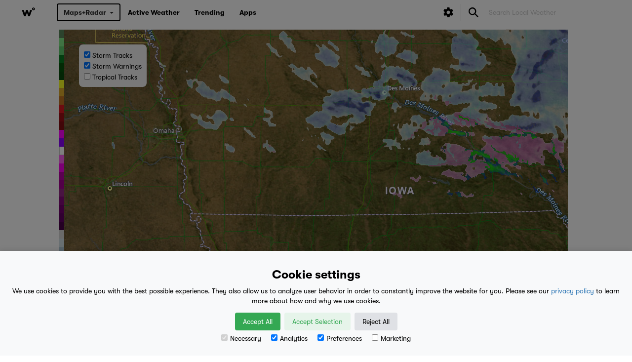

--- FILE ---
content_type: text/html; charset=UTF-8
request_url: http://www.weatherology.com/local-weather/United%20States/Iowa/Shenandoah/radar.html
body_size: 17856
content:
    <!DOCTYPE html>
    <html lang="en">
    <head>
        <script>
            window.dataLayer = window.dataLayer || [];
            function gtag(){dataLayer.push(arguments);}

            if(localStorage.getItem('consentMode') === null) {
                gtag('consent', 'default', {
                    'ad_storage': 'denied',
                    'analytics_storage': 'denied',
                    'personalization_storage': 'denied',
                    'functionality_storage': 'denied',
                    'security_storage': 'denied',
                });
            } else {
                gtag('consent', 'default', JSON.parse(localStorage.getItem('consentMode')));
            }
        </script>
        <!-- Google Tag Manager -->
        <script>(function(w,d,s,l,i){w[l]=w[l]||[];w[l].push({'gtm.start':
                    new Date().getTime(),event:'gtm.js'});var f=d.getElementsByTagName(s)[0],
                j=d.createElement(s),dl=l!='dataLayer'?'&l='+l:'';j.async=true;j.src=
                'https://www.googletagmanager.com/gtm.js?id='+i+dl;f.parentNode.insertBefore(j,f);
            })(window,document,'script','dataLayer','GTM-MC7J7DKG');</script>
        <!-- End Google Tag Manager -->

        <!-- Global site tag (gtag.js) - Google Analytics -->
<!--        <script async src="https://www.googletagmanager.com/gtag/js?id=UA-13070372-3"></script>-->
<!--        <script>-->
<!--            window.dataLayer = window.dataLayer || [];-->
<!--            function gtag(){dataLayer.push(arguments);}-->
<!--            gtag('js', new Date());-->
<!--            gtag('config', 'UA-13070372-3');-->
<!--        </script>-->


        <!-- Facebook Pixel Code -->
        <script>
            !function(f,b,e,v,n,t,s)
            {if(f.fbq)return;n=f.fbq=function(){n.callMethod?
                n.callMethod.apply(n,arguments):n.queue.push(arguments)};
                if(!f._fbq)f._fbq=n;n.push=n;n.loaded=!0;n.version='2.0';
                n.queue=[];t=b.createElement(e);t.async=!0;
                t.src=v;s=b.getElementsByTagName(e)[0];
                s.parentNode.insertBefore(t,s)}(window,document,'script',
                'https://connect.facebook.net/en_US/fbevents.js');
            fbq('init', '684317545294460');
            fbq('track', 'PageView');
        </script>
        <noscript>
            <img height="1" width="1"
                 src="https://www.facebook.com/tr?id=684317545294460&ev=PageView
&noscript=1"/>
        </noscript>
        <!-- End Facebook Pixel Code -->


        <meta charset="utf-8">
        <meta name="viewport" content="width=device-width, initial-scale=1, shrink-to-fit=no">


            <meta property="og:url" content="https://weatherology.com/local-weather/United States/Iowa/Shenandoah.html">
            <meta property="og:title" content="Shenandoah, Iowa - Local Map | weatherology&deg;"/>
            <meta property="og:description" content='Personalized, voice-activated weather forecasts from real meteorologists. Discover how the weather is impacting your location.'/>
    <meta property="og:image" content="https://weatherology.com/v2/images/open-graph/open-graph/wo-og-forecast.jpg">
    <meta property="fb:app_id" content="1991627354450181"/>
    <meta property="og:type" content="website"/>
    <meta property="og:image:width" content="2400">
    <meta property="og:image:height" content="1300">

    <meta name="description" content='Personalized, voice-activated weather forecasts from real meteorologists. Discover how the weather is impacting your location.'>
    <meta name="author" content="weatherology&deg;">
            <title>Shenandoah, Iowa - Local Map | weatherology&deg;</title>
        




        <!-- favico versions -->
        <link rel="apple-touch-icon" sizes="180x180" href="/v2/favico/apple-touch-icon.png">
        <link rel="icon" type="image/png" sizes="32x32" href="/v2/favico/favicon-32x32.png">
        <link rel="icon" type="image/png" sizes="16x16" href="/v2/favico/favicon-16x16.png">
        <link rel="manifest" href="/v2/favico/manifest.json">
        <link rel="mask-icon" href="/v2/favico/safari-pinned-tab.svg" color="#5bbad5">
        <meta name="theme-color" content="#ffffff">


        <!-- firebase ui (for user login ui)
        <script src="https://cdn.firebase.com/libs/firebaseui/2.4.1/firebaseui.js"></script>
        <link type="text/css" rel="stylesheet" href="https://cdn.firebase.com/libs/firebaseui/2.4.1/firebaseui.css" />
        -->

        <!-- firebase core -->


        <script src="/v2/js/ext/firebaseui/firebaseui.js"></script>
        <link type="text/css" rel="stylesheet" href="/v2/js/ext/firebaseui/firebaseui.css" />

        <script src="https://www.gstatic.com/firebasejs/5.0/firebase-app.js"></script>
        <script src="https://www.gstatic.com/firebasejs/5.0/firebase-auth.js"></script>

        <!-- base bootstrap css -->
        <link rel="stylesheet" href="https://maxcdn.bootstrapcdn.com/bootstrap/3.3.7/css/bootstrap.min.css">

        <!-- font-awesome css -->
        <link rel="stylesheet" href="/v2/ext_css/font-awesome-4.7.0/css/font-awesome.min.css">

        <!-- Weatherology Bootstrap Overrides -->
        <link rel="stylesheet" href="/v2/css/bootstrap.overrides.css?c=12032025.3">

        <!-- Weatherology General Responsive Structure -->
        <link rel="stylesheet" href="/v2/css/wxology.structure.css?c=12032025.3">

        <!-- Weatherology General Responsive Structure -->
        <link rel="stylesheet" href="/v2/css/base.css?c=12032025.3">

        <!-- Weatherology Font Sizes -->
        <link rel="stylesheet" href="/v2/css/fonts-size.css?c=12032025.3">

        <!-- Latest compiled and minified Jasny CSS -->
        <link rel="stylesheet" href="//cdnjs.cloudflare.com/ajax/libs/jasny-bootstrap/3.1.3/css/jasny-bootstrap.min.css">

        <!-- Weatherology Custom CSS -->
        <link rel="stylesheet" href="/v2/css/custom.css?c=12032025.3">

        <!-- Custom font, icons, & CSS -->
        <link rel="stylesheet" href="https://fonts.googleapis.com/icon?family=Material+Icons">

        <!-- Google Tag Manager -->
<!--        <script>(function(w,d,s,l,i){w[l]=w[l]||[];w[l].push({'gtm.start':-->
<!--                    new Date().getTime(),event:'gtm.js'});var f=d.getElementsByTagName(s)[0],-->
<!--                j=d.createElement(s),dl=l!='dataLayer'?'&l='+l:'';j.async=true;j.src=-->
<!--                'https://www.googletagmanager.com/gtm.js?id='+i+dl;f.parentNode.insertBefore(j,f);-->
<!--            })(window,document,'script','dataLayer','GTM-5RC3X79');</script>-->
        <!-- End Google Tag Manager -->

                        <link rel="stylesheet" href="/v2/css/maps.css?c=12032025.3">
                            <script>
                  var key = 'QlNBo3FgFn4P';
  var signature = 'ts=1769032958&sig=RqWJKxjhS1nfvdbZJxI2bmS9uSY=';
  var platform = 'desktop';            </script>
            


        <style>

            .boxit {border: 0px solid #CCCCCC;}

            /*body, html {width:100%;height:100%;}*/

            .twitter-typeahead, .tt-hint, .tt-input, .tt-menu { width: 100%; }


            .twitter-typeahead .tt-hint {
                display: block;
                background-color:white;
                height: 34px;
                padding: 6px 12px;
                font-size: 14px;
                line-height: 1.428571429;
                border: 1px solid transparent;
                border-radius:4px;
            }
            .tt-menu {


                margin-top: 2px;
                padding: 5px 0;
                background-color: #fff;
                border: 1px solid #ccc;
                border: 1px solid rgba(0, 0, 0, .2);
                *border-right-width: 2px;
                *border-bottom-width: 2px;
                -webkit-border-radius: 6px;
                -moz-border-radius: 6px;
                border-radius: 6px;
                -webkit-box-shadow: 0 5px 10px rgba(0, 0, 0, .2);
                -moz-box-shadow: 0 5px 10px rgba(0, 0, 0, .2);
                box-shadow: 0 5px 10px rgba(0, 0, 0, .2);
                -webkit-background-clip: padding-box;
                -moz-background-clip: padding;
                background-clip: padding-box;
            }
            /* tt-suggestion */
            .tt-forecast-link {
                display: block;
                padding: 3px 20px;
            }
            .tt-suggestion.tt-cursor, .tt-suggestion:hover {
                color: #fff;
                background-color: #f5f5f5;

                /* #0081c2 */
                /*
                background-image: -moz-linear-gradient(top, #0088cc, #0077b3);
                background-image: -webkit-gradient(linear, 0 0, 0 100%, from(#0088cc), to(#0077b3));
                background-image: -webkit-linear-gradient(top, #0088cc, #0077b3);
                background-image: -o-linear-gradient(top, #0088cc, #0077b3);
                background-image: linear-gradient(to bottom, #0088cc, #0077b3);
                background-repeat: repeat-x;
                filter: progid:DXImageTransform.Microsoft.gradient(startColorstr='#ff0088cc', endColorstr='#ff0077b3', GradientType=0)
                */
            }

            .tt-suggestion:hover {

            }
            .tt-suggestion.tt-is-under-cursor a {
                color: #fff;
            }
            .tt-suggestion p {
                margin: 0;
            }

            /*.stop-scrolling {*/
            /*    height: 100%;*/
            /*    overflow: hidden;*/
            /*}*/

            .cookie-consent-banner {
                position: fixed;
                bottom: 0;
                left: 0;
                right: 0;
                background-color: #f8f9fa;
                box-shadow: 0 -2px 10px rgba(0, 0, 0, 0.1);
                color: black;
                padding: 15px;
                font-size: 14px;
                text-align: center;
                z-index: 1000;
            }

            .cookie-consent-banner h3 {
                font-family: 'gtwalsheim-bold', Helvetica, sans-serif;
                font-size: 24px;
            }

            .cookie-consent-button {
                border: none;
                padding: 8px 16px;
                text-align: center;
                text-decoration: none;
                display: inline-block;
                font-size: 14px;
                margin: 4px 2px;
                cursor: pointer;
                border-radius: 4px;
            }

            .cookie-consent-button:hover {
                box-shadow: 0 -2px 5px rgba(0, 0, 0, 0.2);
            }

            .cookie-consent-button:active {
                opacity: .5;
            }

            .cookie-consent-button.btn-success {
                background-color: #34a853;
                color: white;
            }

            .cookie-consent-button.btn-grayscale {
                background-color: #dfe1e5;
                color: black;
            }

            .cookie-consent-button.btn-outline {
                background-color: #e6f4ea;
                color: #34a853;
            }

            .cookie-consent-options {
                display: flex;
                justify-content: center;
                flex-wrap: wrap;
                margin-bottom: 10px;
            }

            .cookie-consent-options label {
                margin: 0 10px;
                font-size: 14px;
                font-weight: 100;
            }

            .cookie-consent-options input {
                margin-right: 5px;
            }

        </style>

        <link rel="stylesheet" href="https://unpkg.com/leaflet@1.7.1/dist/leaflet.css"
              integrity="sha512-xodZBNTC5n17Xt2atTPuE1HxjVMSvLVW9ocqUKLsCC5CXdbqCmblAshOMAS6/keqq/sMZMZ19scR4PsZChSR7A=="
              crossorigin=""/>

        <script src="https://unpkg.com/leaflet@1.7.1/dist/leaflet.js"
                integrity="sha512-XQoYMqMTK8LvdxXYG3nZ448hOEQiglfqkJs1NOQV44cWnUrBc8PkAOcXy20w0vlaXaVUearIOBhiXZ5V3ynxwA=="
                crossorigin=""></script>
<!---->
<!--        <script src="https://unpkg.com/esri-leaflet@2.3.2/dist/esri-leaflet.js"-->
<!--                integrity="sha512-6LVib9wGnqVKIClCduEwsCub7iauLXpwrd5njR2J507m3A2a4HXJDLMiSZzjcksag3UluIfuW1KzuWVI5n/cuQ=="-->
<!--                crossorigin=""></script>-->

    </head>

    <body>

    <!-- Google Tag Manager (noscript) -->
    <noscript><iframe src="https://www.googletagmanager.com/ns.html?id=GTM-MC7J7DKG"
                      height="0" width="0" style="display:none;visibility:hidden"></iframe></noscript>
    <!-- End Google Tag Manager (noscript) -->

    <div id="metProfileView" style="display: none; background: rgba(0, 0, 0, 0.5); width: 100%; height: 100%; position: fixed; top: 0; left: 0; right: 0; bottom: 0; z-index: 999998;">
        <div id="metProfileContainer" style="height: 500px; background-color: #FFF; border-radius: 15px; top: 50%; left: 50%; margin-right: -50%; transform: translate(-50%, -50%); position: absolute; z-index: 999999;">
            <div style="position: fixed; width: 100%; background-color: #FFF; border-radius: 15px;">
                <h3 id="meetTheMet" style="float: left; margin-left: 15px;">Meet the Meteorologist</h3>
                <button id="metProfileViewClose" style="float: right; border-radius: 5px; background-color: #000; color: #FFF; border: none; padding: 5px 15px; margin: 15px 15px 10px 0;">Close</button>
                <div style="clear: both;"></div>
            </div>
            <div style="margin-top: 56px; overflow: auto; height: 444px;">
                <img id="metProfileBanner" style="width: 100%; height: 125px; object-fit: cover;" src="">
                <img id="metProfilePic" style="position: relative; left: 50%; transform: translate(-50%); border-radius: 50px; border: 1px solid #999; background-color: #FFF; margin-top: -50px;" src="">
                <div style="padding: 10px 20px;">
                    <div id="metProfileName" style="text-align: center; font-weight: bold; margin-top: 5px; font-size: 18px;"></div>
                    <div id="metProfileTitle" style="text-align: center; margin-top: -5px;"></div>
                    <div style="text-align: center; font-weight: bold; margin-top: 20px; font-size: 16px;">What's your favorite weather phenomena?</div>
                    <div id="metProfileA1" style="text-align: center; margin-top: 10px; line-height: 1.1;"></div>
                    <div style="text-align: center; font-weight: bold; margin-top: 10px; font-size: 16px;">What got you interested in the weather?</div>
                    <div id="metProfileA2" style="text-align: center; margin-top: 10px; line-height: 1.1;"></div>
                </div>
            </div>
        </div>
    </div>

    <div id="settingsView" style="display: none; background: rgba(0, 0, 0, 0.5); width: 100%; height: 100%; position: fixed; top: 0; left: 0; right: 0; bottom: 0; z-index: 999998;">
        <div id="settingsViewContainer" style="height: 500px; background-color: #FFF; border-radius: 15px; top: 50%; left: 50%; margin-right: -50%; transform: translate(-50%, -50%); position: absolute; z-index: 999999;">
            <div style="position: fixed; width: 100%; background-color: #FFF; border-radius: 15px;">
                <h3 style="float: left; margin-left: 15px; font-size: 24px;">Preferences</h3>
                <button id="settingsViewClose" style="float: right; border-radius: 5px; background-color: #000; color: #FFF; border: none; padding: 5px 15px; margin: 15px 15px 10px 0;">Close</button>
                <div style="clear: both;"></div>
            </div>
            <div id="settings-nocookie-container" style="padding: 5px 10px 10px 10px; margin-top: 55px; overflow: auto; height: 445px; display: none;">
                <div style="text-align: center; padding: 25px;">You have denied permissions to use cookies for preferences. If you have done this by mistake, please clear your cookie data for our site to be prompted once again.</div>
            </div>
            <div id="settings-module-container" style="padding: 5px 10px 10px 10px; margin-top: 55px; overflow: auto; height: 445px; display: none;">
                <div id="unitModule" style="border: 1px solid #999; border-radius: 15px; cursor: pointer; background-color: #EEE; padding: 5px; text-align: left;">
                    <div style='display: inline-block; vertical-align: middle; margin: 2px 0 0 5px; float: left;'>Units</div>
                    <div id="unitUp" style="float: right; display: none;"><i class='material-icons' style='vertical-align: middle; display: inline-flex;'>keyboard_arrow_up</i></div>
                    <div id="unitDown" style="float: right;"><i class='material-icons' style='vertical-align: middle; display: inline-flex;'>keyboard_arrow_down</i></div>
                    <div style="clear: both;"></div>
                    <div id="units_container" style='padding: 5px; text-align: left; display: none;'>
                        <div style="background-color: #FFF; border-radius: 15px; padding: 5px 10px; border: 1px solid #999;">
                            <div style="text-decoration: underline;">Temperature</div>
                            <div><input id="settings-tempF" class="unitSelect" type="radio"> Fahrenheit (&deg;F)</div>
                            <div><input id="settings-tempC" class="unitSelect" type="radio"> Celsius (&deg;C)</div>
                        </div>
                        <div style="background-color: #FFF; border-radius: 15px; padding: 5px 10px; border: 1px solid #999;">
                            <div style="text-decoration: underline;">Wind Speed</div>
                            <div><input id="settings-windMPH" class="unitSelect" type="radio"> Miles per hour (mph)</div>
                            <div><input id="settings-windKPH" class="unitSelect" type="radio"> Kilometers per hour (km/h)</div>
                            <div><input id="settings-windMPS" class="unitSelect" type="radio"> Meters per second (m/s)</div>
                            <div><input id="settings-windKTS" class="unitSelect" type="radio"> Knots (kts)</div>
                        </div>
                        <div style="background-color: #FFF; border-radius: 15px; padding: 5px 10px; border: 1px solid #999;">
                            <div style="text-decoration: underline;">Rainfall</div>
                            <div><input id="settings-rainIN" class="unitSelect" type="radio"> Inches (")</div>
                            <div><input id="settings-rainMM" class="unitSelect" type="radio"> Millimeters (mm)</div>
                        </div>
                        <div style="background-color: #FFF; border-radius: 15px; padding: 5px 10px; border: 1px solid #999;">
                            <div style="text-decoration: underline;">Snowfall</div>
                            <div><input id="settings-snowIN" class="unitSelect" type="radio"> Inches (")</div>
                            <div><input id="settings-snowCM" class="unitSelect" type="radio"> Centimeters (cm)</div>
                        </div>
                        <div style="background-color: #FFF; border-radius: 15px; padding: 5px 10px; border: 1px solid #999;">
                            <div style="text-decoration: underline;">Pressure</div>
                            <div><input id="settings-pressureIN" class="unitSelect" type="radio"> Inches of mercury (")</div>
                            <div><input id="settings-pressureMB" class="unitSelect" type="radio"> Millibars (mb)</div>
                        </div>
                        <div style="background-color: #FFF; border-radius: 15px; padding: 5px 10px; border: 1px solid #999;">
                            <div style="text-decoration: underline;">Visibility</div>
                            <div><input id="settings-visibilityMI" class="unitSelect" type="radio"> Miles (mi)</div>
                            <div><input id="settings-visibilityKM" class="unitSelect" type="radio"> Kilometers (km)</div>
                        </div>
                    </div>
                </div>
                <div id="audioModule" style="border: 1px solid #999; border-radius: 15px; cursor: pointer; background-color: #EEE; padding: 5px; text-align: left; margin-top: 5px;">
                    <div style='display: inline-block; vertical-align: middle; margin: 2px 0 0 5px; float: left;'>Audio</div>
                    <div id="audioUp" style="float: right; display: none;"><i class='material-icons' style='vertical-align: middle; display: inline-flex;'>keyboard_arrow_up</i></div>
                    <div id="audioDown" style="float: right;"><i class='material-icons' style='vertical-align: middle; display: inline-flex;'>keyboard_arrow_down</i></div>
                    <div style="clear: both;"></div>
                    <div id="audio_container" style='padding: 5px; text-align: left; display: none;'>
                        <div style="background-color: #FFF; border-radius: 15px; padding: 5px 10px; border: 1px solid #999;">
                            <div style="text-decoration: underline;">Preferred Voice</div>
                            <div><input id="settings-voicePaul" class="voiceSelect" type="radio"><img style="border: 1px solid #999; margin: 2px 4px 4px 7px;" class="img-circle" src="/v2/images/structure/staff/paul.png" width="40px"> Paul Trambley</div>
                            <div><input id="settings-voiceDerek" class="voiceSelect" type="radio"><img style="border: 1px solid #999; margin: 2px 4px 4px 7px;" class="img-circle" src="/v2/images/structure/staff/derek.png" width="40px"> Derek Heit</div>
                            <div><input id="settings-voiceJenny" class="voiceSelect" type="radio"><img style="border: 1px solid #999; margin: 2px 4px 4px 7px;" class="img-circle" src="/v2/images/structure/staff/jenny.png" width="40px"> Jennifer Wojcicki</div>
<!--                            <div><input id="settings-voiceMegan" class="voiceSelect" type="radio"> Megan Mulford</div>-->
                            <div><input id="settings-voiceLaura" class="voiceSelect" type="radio"><img style="border: 1px solid #999; margin: 2px 4px 4px 7px;" class="img-circle" src="/v2/images/structure/staff/laura.png" width="40px"> Laura Lockwood</div>
                            <div><input id="settings-voiceRay" class="voiceSelect" type="radio"><img style="border: 1px solid #999; margin: 2px 4px 4px 7px;" class="img-circle" src="/v2/images/structure/staff/ray.png" width="40px"> Ray Miller</div>
                        </div>
                        <div style="background-color: #FFF; border-radius: 15px; padding: 5px 10px; border: 1px solid #999;">
                            <div style="text-decoration: underline;">Music Style</div>
                            <div><input id="settings-soundDefault" class="sounderSelect" type="radio"> Default</div>
                            <div><input id="settings-soundUrban" class="sounderSelect" type="radio"> Urban</div>
                            <div><input id="settings-soundRock" class="sounderSelect" type="radio"> Rock</div>
                            <div><input id="settings-soundCountry" class="sounderSelect" type="radio"> Country</div>
                            <div><input id="settings-soundLight" class="sounderSelect" type="radio"> Light</div>
                            <div><input id="settings-soundNone" class="sounderSelect" type="radio"> No Music</div>
                        </div>
                    </div>
                </div>
<!--                <div id="mapsModule" style="border: 1px solid #999; border-radius: 15px; cursor: pointer; background-color: #EEE; padding: 5px; text-align: left; margin-top: 5px;">-->
<!--                    <div style='display: inline-block; vertical-align: middle; margin: 2px 0 0 5px; float: left;'>Maps</div>-->
<!--                    <div id="mapsUp" style="float: right; display: none;"><i class='material-icons' style='vertical-align: middle; display: inline-flex;'>keyboard_arrow_up</i></div>-->
<!--                    <div id="mapsDown" style="float: right;"><i class='material-icons' style='vertical-align: middle; display: inline-flex;'>keyboard_arrow_down</i></div>-->
<!--                    <div style="clear: both;"></div>-->
<!--                    <div id="maps_container" style='padding: 5px; text-align: left; display: none;'>-->
<!--                        <div style="background-color: #FFF; border-radius: 15px; padding: 5px 10px; border: 1px solid #999;">-->
<!--                            <div style="text-decoration: underline;">Map Style</div>-->
<!--                            <div id="basemaps-wrapper" class="leaflet-bar" style="background: #FFF; padding: 5px 5px 0 5px; margin: 5px 0; width: 164px;">-->
<!--                                <label for="basemaps">-->
<!--                                    <select id="basemaps" style="cursor: pointer; border: none;">-->
<!--                                        <option value="Topographic">Topographic</option>-->
<!--                                        <option value="Streets">Streets</option>-->
<!--                                        <option value="NationalGeographic">National Geographic</option>-->
<!--                                        <option value="Oceans">Oceans</option>-->
<!--                                        <option value="Gray">Gray</option>-->
<!--                                        <option value="DarkGray">Dark Gray</option>-->
<!--                                        <option value="Imagery">Imagery</option>-->
<!--                                        <option value="ImageryClarity" selected>Imagery (Clarity)</option>-->
<!--                                        <option value="ImageryFirefly">Imagery (Firefly)</option>-->
<!--                                        <option value="ShadedRelief">Shaded Relief</option>-->
<!--                                    </select>-->
<!--                                </label>-->
<!--                            </div>-->
<!--                        </div>-->
<!--                        <div style="background-color: #FFF; border-radius: 15px; padding: 5px 10px; border: 1px solid #999;">-->
<!--                            <div style="text-decoration: underline;">Map Style</div>-->
<!--                            <div><input id="settings-styleTopographic" class="mapStyleSelect" type="radio"> Topographic</div>-->
<!--                            <div><input id="settings-styleStreets" class="mapStyleSelect" type="radio"> Streets</div>-->
<!--                            <div><input id="settings-styleNatGeo" class="mapStyleSelect" type="radio"> National Geographic</div>-->
<!--                            <div><input id="settings-styleOceans" class="mapStyleSelect" type="radio"> Oceans</div>-->
<!--                            <div><input id="settings-styleGray" class="mapStyleSelect" type="radio"> Gray</div>-->
<!--                            <div><input id="settings-styleDarkGray" class="mapStyleSelect" type="radio"> Dark Gray</div>-->
<!--                            <div><input id="settings-styleImagery" class="mapStyleSelect" type="radio"> Imagery</div>-->
<!--                            <div><input id="settings-styleImageryClarity" class="mapStyleSelect" type="radio"> Imagery (Clarity)</div>-->
<!--                            <div><input id="settings-styleImageryFirefly" class="mapStyleSelect" type="radio"> Imagery (Firefly)</div>-->
<!--                            <div><input id="settings-styleShadedRelief" class="mapStyleSelect" type="radio"> Shaded Relief</div>-->
<!--                        </div>-->
<!--                    </div>-->
<!--                </div>-->
                <button id="settings-resetAllToDefaults" style="width: 100%; border-radius: 5px; background-color: #000; color: #FFF; border: none; padding: 5px 15px; margin: 15px 0;">Reset All to Defaults</button>
            </div>
        </div>
    </div>

            <div id="cookie-consent-container" style="display: none; height: 100%; width: 100%; background-color: rgba(0, 0, 0, 0.5); position: fixed; z-index: 99998; inset: 0;">
            <div id="cookie-consent-banner" class="cookie-consent-banner">
                <h3>Cookie settings</h3>
                <p>We use cookies to provide you with the best possible experience. They also allow us to analyze user behavior in order to constantly improve the website for you. Please see our <a target="_blank" href="https://weatherology.com/legal/privacy-policy.html">privacy policy</a> to learn more about how and why we use cookies.</p>
                <button id="cookieBanner-acceptAll" class="cookieBtn cookie-consent-button btn-success">Accept All</button>
                <button id="cookieBanner-acceptSelection" class="cookieBtn cookie-consent-button btn-outline">Accept Selection</button>
                <button id="cookieBanner-rejectAll" class="cookieBtn cookie-consent-button btn-grayscale">Reject All</button>
                <div class="cookie-consent-options">
                    <label><input id="cookieBanner-consentNecessary" class="consentSelect" type="checkbox" value="Necessary" checked disabled>Necessary</label>
                    <label><input id="cookieBanner-consentAnalytics" class="consentSelect" type="checkbox" value="Analytics" checked>Analytics</label>
                    <label><input id="cookieBanner-consentPreferences" class="consentSelect" type="checkbox" value="Preferences" checked>Preferences</label>
                    <label><input id="cookieBanner-consentMarketing" class="consentSelect" type="checkbox" value="Marketing">Marketing</label>
                </div>
            </div>
        </div>
        
    
<!--    --><!--                    <div id="cookieMessage" style="height: 100%; width: 100%; background-color: rgba(0, 0, 0, 0.5); position: fixed; z-index: 9998; margin: -100px 0 0 0;">-->
<!--                        <div class="container-fluid" style="position: fixed; bottom: 0; z-index: 9999; width: 100%; background-color: #CCC; text-align: center;">-->
<!--                            <div style="margin: 15px 0; padding: 0;">-->
<!--                                This website uses cookies to improve your user experience and for analytical purposes. By clicking the "Accept & Close" button, you agree to the storing of cookies on your device while using this site. Please see our <a target="_blank" href="https://weatherology.com/legal/privacy-policy.html">privacy policy</a> to learn more about how and why we use cookies.-->
<!--                            </div>-->
<!--                            <button id="acceptCookie" class="btn btn-success" style="margin: 0 0 15px 0">Accept & Close</button>-->
<!--                        </div>-->
<!--                    </div>-->
<!--                    --><!--                    <div id="cookieMessage" style="height: 100%; width: 100%; background-color: rgba(0, 0, 0, 0.5); position: fixed; z-index: 9998; margin: -100px 0 0 0;">-->
<!--                        <div class="container-fluid" style="position: fixed; bottom: 0; z-index: 9999; width: 100%; background-color: #CCC; text-align: center;">-->
<!--                            <div style="margin: 15px 0; padding: 0;">-->
<!--                                This website uses cookies to improve your user experience and for analytical purposes. By clicking the "Accept & Close" button, you agree to the storing of cookies on your device while using this site. Please see our <a target="_blank" href="https://weatherology.com/legal/privacy-policy.html">privacy policy</a> to learn more about how and why we use cookies.-->
<!--                            </div>-->
<!--                            <button id="acceptCookie" class="btn btn-success" style="margin: 0 0 15px 0">Accept & Close</button>-->
<!--                        </div>-->
<!--                    </div>-->
<!--                    --><!--                        <div id="appMessage" class="container-fluid" style="position: fixed; bottom: 0; z-index: 9999; width: 100%; background-color: #CCC; text-align: center;">-->
<!--                            <div style="margin: 15px 0; padding: 0;">-->
<!--                                Enjoy an optimized mobile experience by downloading the Weatherology&deg; app!-->
<!--                            </div>-->
<!--                            <button id="platformiOS" class="btn btn-primary" style="margin: 0 0 15px 0; padding: 6px 24px; display: inline-block;">iOS</button>-->
<!--                            <button id="platformAndroid" class="btn btn-primary" style="margin: 0 0 15px 0; display: inline-block;">Android</button>-->
<!--                            <button id="platformClose" class="btn btn-danger" style="margin: 0 0 15px 0; padding: 6px 18px; display: inline-block;">Close</button>-->
<!--                        </div>-->
<!--                        -->
    <!-- Google Tag Manager (noscript) -->
<!--    <noscript><iframe src="https://www.googletagmanager.com/ns.html?id=GTM-5RC3X79"-->
<!--                      height="0" width="0" style="display:none;visibility:hidden"></iframe></noscript>-->
    <!-- End Google Tag Manager (noscript) -->

    <style>

    .twitter-typeahead {

        border:none;
        color:#010101;

    }

    .form-control {
        box-shadow:none;
        -webkit-box-shadow:none;

        color:#010101;
    }

    .tt-hint, .tt-input {color:#010101;}

    #search-local-weather::-webkit-input-placeholder {
        color:#010101;
    }
    #search-local-weather:-moz-placeholder { /* Firefox 18- */
        color:#010101;
    }

    #search-local-weather::-moz-placeholder {  /* Firefox 19+ */
        color:#010101;
    }

    #search-local-weather:-ms-input-placeholder {
        color:#010101;
    }

    #search-local-weather {
        background-color: #FFFFFF !important;
    }

    a {font-size:14px;}




    #mobileMenusHolder {
        display:block;
    }

    @media (min-width:768px){

        #mobileMenusHolder {
            display:none;
        }

    }

    ::placeholder { /* Chrome, Firefox, Opera, Safari 10.1+ */
        color: #CCCCCC!important;
        opacity: 1!important; /* Firefox */
    }

    :-ms-input-placeholder { /* Internet Explorer 10-11 */
        color: #CCCCCC!important;
    }

    ::-ms-input-placeholder { /* Microsoft Edge */
        color: #CCCCCC!important;
    }

    #dropdown_container {
        margin-top: 8px;
    }

    /*#dropdown_container:hover .dropdown-menu {
        display: block;
    }*/

</style>


<!-- this 'hamburger' shows on mobile to display the mobile menu, the remainder of the menu shows on non-mobile -->
<nav class="navbar navbar-default navbar-fixed-top nav_fade_in" id="web-menu" style="margin-bottom: 0; height: 50px;">

    <div class="container-fluid" style="padding-right:0px;padding-left:0px;">



        <div class="navbar-header" style="text-align:center;">

            <div class="wxology-brand">
                <a href="/">
                    <img style="height:22px;display:inline;margin-top:13px;margin-bottom:13px;" src="/v2/img/w.svg"/>
                </a>
            </div>

            <button style='margin-left:15px;' id="mobileToggle" type="button" class="navbar-toggle pull-left nav-click" data-toggle="collapse" data-target="#wxology-navXX" data-canvas="body">
                <span class="icon-bar"></span>
                <span id="nav-remove" class="icon-bar"></span>
            </button>

            <button style="margin-top: 0;" type="button" id="mobileSearchToggle" class="navbar-toggle nav-click-search" data-toggle="collapse" data-target="#wxology-navXX" data-canvas="body">
                <img style="height: 20px; margin-right: 5px;" src="/v2/img/icons/icons_v1/search.svg"/>
            </button>

        </div>

        <div id="wxology-nav" class="collapse navbar-collapse" style="border:0px solid #000000;max-height: none;overflow-y:visible;">

            <ul id="wxology-nav-basic" class="nav navbar-nav">

                <li id="dropdown_container"><button id="btn_dropdown" class="btn btn-default dropdown-toggle" type="button" data-toggle="dropdown" style="font-family: 'gtwalsheim-bold', Helvetica, sans-serif;">Maps+Radar<span style="margin: -2px 0 0 7px" class="caret"></span></button>
                    <ul class="dropdown-menu">
                        <li><a style="padding: 3px 20px 3px 10px" href="/maps-radar/"><img style="width: 30px; margin: 0 3px 0 0" src="/v2/images/new_icons_2022/radar.svg" height="100%"/>Radar</a></li>
                        <li><a style="padding: 3px 20px 3px 10px" href="/maps-radar/satellite.html"><img style="width: 30px; margin: 0 3px 0 0" src="/v2/images/new_icons_2022/190_day.svg" height="100%"/>Satellite</a></li>
                        <li><a style="padding: 3px 20px 3px 10px" href="/maps-radar/alerts.html"><img style="width: 30px; margin: 0 3px 0 0" src="/v2/images/new_icons_2022/tornado.svg" height="100%"/>Alerts</a></li>
                        <li><a style="padding: 3px 20px 3px 10px" href="/maps-radar/temperatures.html"><img style="width: 30px; margin: 0 3px 0 0" src="/v2/images/new_icons_2022/hot_weather.svg" height="100%"/>Temperatures</a></li>
                        <li><a style="padding: 3px 20px 3px 10px" href="/maps-radar/rainfall.html"><img style="width: 30px; margin: 0 3px 0 0" src="/v2/images/new_icons_2022/260_day.svg" height="100%"/>Rainfall</a></li>
                        <li><a style="padding: 3px 20px 3px 10px" href="/maps-radar/snowfall.html"><img style="width: 30px; margin: 0 3px 0 0" src="/v2/images/new_icons_2022/360_day.svg" height="100%"/>Snowfall</a></li>
                        <li><a style="padding: 3px 20px 3px 10px" href="/maps-radar/tropical.html"><img style="width: 30px; margin: 0 3px 0 0" src="/v2/images/new_icons_2022/hurricane.svg" height="100%"/>Tropical</a></li>
                    </ul>
                </li>

                <li><a href="/active-weather/"><span id="li-a-span-active-weather" class="nav_cascade" style="display: block;">Active Weather</span></a></li>
                <li><a href="/trending/"><span id="li-a-span-news" class="nav_cascade" style="display: block;">Trending</span></a></li>
                <li><a href="/apps/"><span id="li-a-span-apps" class="nav_cascade" style="display: block;">Apps</span></a></li>

            </ul>

            <button id='burger-bottom' type="button" class="navbar-toggle pull-left nav-click" data-toggle="collapse" data-target="#wxology-nav" data-canvas="body">
                <span class="icon-bar"></span>
            </button>

            <!--
            <div id="wxology-mobile-search" style="">
                <div id="search-local-weather-wrapper-mobile" style="text-align:center;color:#CCCCCC;margin-top:10%;margin-bottom:10%;font-size:20px;">
                    <input id="search-local-weather" type="text" placeholder="Search Local Weather" class="form-control twitter-typeahead" style="text-align:center;color:#CCCCCC;">
                </div>
            </div>
            -->

            <form class="navbar-form navbar-right nav-search" id="search-local-weather-wrapper" style="border-left: 1px solid #CCC;">
                <img style="height: 20px; margin-right: 5px;" src="/v2/img/icons/icons_v1/search.svg"/>
                <div class="form-group">
                    <input id="search-local-weather" type="text" placeholder="Search Local Weather" class="form-control twitter-typeahead">
                </div>
            </form>

            <button type="button" class="wxSettings navbar-right" style="padding: 0; background: none; border: none;">
                <img id="topNav-settings-desktop" class="wxSettingsBtn" src="/v2/img/icons/icons_v1/settings.svg" style="margin: 15px 15px 0 0;" />
            </button>

        </div>

        <div id="mobileMenusHolder" style="">

            <div id="mobileMenu" style="display:none;">
                <div style="position:absolute;width:100%;">
                    <ul class="" style="padding:0px;margin:0px;background-color:#FFFFFF;padding-left:10px;">
                        <li id="mnu1" style="display:none;list-style:none;padding-top:10px;padding-bottom:10px;"><button class="btn btn-default dropdown-toggle" type="button" data-toggle="dropdown" style="font-family: 'gtwalsheim-bold', Helvetica, sans-serif;">Maps+Radar<span style="margin: -2px 0 0 7px" class="caret"></span></button>
                            <ul style="margin: -435px 0 0 10px" class="dropdown-menu">
                                <li><a style="padding: 3px 20px 3px 10px" href="/maps-radar/"><img style="width: 30px; margin: 0 3px 0 0" src="/v2/images/new_icons_2022/radar.svg" height="100%"/>Radar</a></li>
                                <li><a style="padding: 3px 20px 3px 10px" href="/maps-radar/satellite.html"><img style="width: 30px; margin: 0 3px 0 0" src="/v2/images/new_icons_2022/190_day.svg" height="100%"/>Satellite</a></li>
                                <li><a style="padding: 3px 20px 3px 10px" href="/maps-radar/alerts.html"><img style="width: 30px; margin: 0 3px 0 0" src="/v2/images/new_icons_2022/tornado.svg" height="100%"/>Alerts</a></li>
                                <li><a style="padding: 3px 20px 3px 10px" href="/maps-radar/temperatures.html"><img style="width: 30px; margin: 0 3px 0 0" src="/v2/images/new_icons_2022/hot_weather.svg" height="100%"/>Temperatures</a></li>
                                <li><a style="padding: 3px 20px 3px 10px" href="/maps-radar/rainfall.html"><img style="width: 30px; margin: 0 3px 0 0" src="/v2/images/new_icons_2022/260_day.svg" height="100%"/>Rainfall</a></li>
                                <li><a style="padding: 3px 20px 3px 10px" href="/maps-radar/snowfall.html"><img style="width: 30px; margin: 0 3px 0 0" src="/v2/images/new_icons_2022/360_day.svg" height="100%"/>Snowfall</a></li>
                                <li><a style="padding: 3px 20px 3px 10px" href="/maps-radar/tropical.html"><img style="width: 30px; margin: 0 3px 0 0" src="/v2/images/new_icons_2022/hurricane.svg" height="100%"/>Tropical</a></li>
                            </ul>
                        </li>
                        <li id="mnu2" style="display:none;list-style:none;padding-top:10px;padding-bottom:10px;"><a href="/active-weather/" style=""><span class="">Active Weather</span></a></li>
                        <li id="mnu3" style="display:none;list-style:none;padding-top:10px;padding-bottom:10px;"><a href="/trending/" style=""><span class="">Trending</span></a></li>
                        <li id="mnu4" style="display:none;list-style:none;padding-top:10px;padding-bottom:10px;"><a href="/apps/" style=""><span class="">Apps</span></a></li>
                        <li id="mnu5" style="display:none;list-style:none;padding-top:10px;padding-bottom:10px;">
                            <button class="wxSettings" type="button" style="background: none; border: none; padding: 6px 0;">
                                <img id="topNav-settings-mobile" class="wxSettingsBtn" src="/v2/img/icons/icons_v1/settings.svg"/>
                            </button>
                        </li>
                    </ul>
                    <div style="height:250px;background-image:url('/v2/images/structure/menu/bottomFade1.png');">&nbsp;</div>
                </div>

            </div>




            <div id="mobileSearch" style="display:none;">
                <div style="position:absolute;width:100%;">
                    <div id="search-local-weather-wrapper-mobile" style="text-align:center;color:#CCCCCC;padding-top:10%;padding-bottom:10%;font-size:20px;background-color:#FFFFFF;">
                        <input id="search-local-weather" type="text" placeholder="Search Local Weather" class="form-control twitter-typeahead" style="text-align:center;color:#CCCCCC;font-size:1em;">
                    </div>
                    <div style="height:250px;background-image:url('/v2/images/structure/menu/bottomFade1.png');">&nbsp;</div>
                </div>

            </div>

        </div>


    </div>

</nav>

<script>
    var cookieSettings = JSON.parse(localStorage.getItem('consentMode'));
</script>
<script>
    var lat=40.76555;
    var lng=-94.37221;
    var zoom=8;
                        var hasFuture = true;
                                var currentProduct = 'radar';
            </script>
<style>

    .map_type_selector_ORIGINAL {
        /*width:200px;*/
        position:absolute;
        top:30px;
        left:30px;
        z-index:99;

        padding:10px;
        background-color:#f4f4f4;
        /* Safari 3-4, iOS 1-3.2, Android 1.6- */
        -webkit-border-radius: 8px;
        /* Firefox 1-3.6 */
        -moz-border-radius: 8px;
        /* Opera 10.5, IE 9, Safari 5, Chrome, Firefox 4, iOS 4, Android 2.1+ */
        border-radius: 8px;

    }

    #map_type_selector {
        /*width:200px;*/
        margin-bottom: 10px;
        padding:10px;
        background-color:#f4f4f4;
        /* Safari 3-4, iOS 1-3.2, Android 1.6- */
        -webkit-border-radius: 8px;
        /* Firefox 1-3.6 */
        -moz-border-radius: 8px;
        /* Opera 10.5, IE 9, Safari 5, Chrome, Firefox 4, iOS 4, Android 2.1+ */
        border-radius: 8px;
    }

    #map_options_holder {
        /*width:200px;*/
        position:absolute;
        top:30px;
        left:30px;
        z-index:99;

    }

    #radarOptions, #satOptions, #alertOptions, #tropOptions {
        padding:10px;
        background-color:#f4f4f4;
        /* Safari 3-4, iOS 1-3.2, Android 1.6- */
        -webkit-border-radius: 8px;
        /* Firefox 1-3.6 */
        -moz-border-radius: 8px;
        /* Opera 10.5, IE 9, Safari 5, Chrome, Firefox 4, iOS 4, Android 2.1+ */
        border-radius: 8px;
    }





    /*#point_data_wrapper_web {*/

    /*    width:50%;*/
    /*    !*height:100%;*!*/
    /*    position:absolute;*/
    /*    z-index:99;*/
    /*    left:100%;*/


    /*}*/

    /*#point_data_web {*/
    /*    width:90%;*/
    /*    max-height:90%;*/
    /*    background-color:#f4f4f4;*/
    /*    margin:5%;*/
    /*    box-shadow: 0px 0px 10px #000000;*/
    /*}*/



    /*#point_data_wrapper_mobile {*/

    /*    width:100%;*/
    /*    !*height:90%;*!*/

    /*    position:absolute;*/
    /*    z-index:99;*/
    /*    top:100%;*/


    /*}*/

    /*#point_data_mobile {*/
    /*    width:90%;*/
    /*    max-height:88%;*/
    /*    background-color:#f4f4f4;*/
    /*    margin-right:5%;*/
    /*    margin-left:5%;*/
    /*    box-shadow: 0px 0px 10px #000000;*/
    /*}*/



    .key_color_holder_radar {
        clear:both;
        height:2.565%;
        overflow:hidden;
    }

    .key_color_holder_temps {
        clear:both;
        height:1.89%;
        overflow:hidden;
    }

    .key_color_holder_alerts {
        clear:both;
        height:16.666%;
        overflow:hidden;
    }

    .key_color_holder_roads {
        clear:both;
        height:16.666%;
        overflow:hidden;
    }

    .key_color_holder_rainfall {
        clear:both;
        height:3.124%;
        overflow:hidden;
    }

    .key_color_holder_snowfall {
        clear:both;
        height:4%;
        overflow:hidden;
    }

    .key_color {
        float:right;
        width:10px;
        height:100%;
        font-size:0px;
    }


    .key_color_desc {
        float:right;
        margin-right:10%;
        color:#FFFFFF;
        height:100%;
        font-size:0px;
    }

    .whiteHat {
        border: none;
        position: absolute;
    }



    .dmenuRow {
        height:24px;
        /*padding:5px;*/
        margin-top:10px;
    }

    .xmenu {
        display:none;
    }

    .xmenuTitle {
        float:left;
        height:20px;
        font-size:16px;
        padding-top:2px;
        margin-left:10px;
    }

    .xmenuImg {
        float:left;
        height:24px;
    }

    .leaflet-popup-content-wrapper {
        padding: 0 !important;
        text-align: center !important;
        border-radius: 0 !important;
    }

    .leaflet-popup-content {
        margin: 0 !important;
        width: 0 !important;
    }

    .temp-icon-m30 {
        background-color: #242496;
        color: #FFF;
        padding: 1px 0 0 3px;
    }

    .temp-icon-m25 {
        background-color: #372398;
        color: #FFF;
        padding: 1px 0 0 3px;
    }

    .temp-icon-m22 {
        background-color: #460f9e;
        color: #FFF;
        padding: 1px 0 0 3px;
    }

    .temp-icon-m20 {
        background-color: #5a19a6;
        color: #FFF;
        padding: 1px 0 0 3px;
    }

    .temp-icon-m18 {
        background-color: #6c23ae;
        color: #FFF;
        padding: 1px 0 0 3px;
    }

    .temp-icon-m15 {
        background-color: #7e2db6;
        color: #FFF;
        padding: 1px 0 0 3px;
    }

    .temp-icon-m12 {
        background-color: #263ca4;
        color: #FFF;
        padding: 1px 0 0 3px;
    }

    .temp-icon-m10 {
        background-color: #2341a9;
        color: #FFF;
        padding: 1px 0 0 3px;
    }

    .temp-icon-m8 {
        background-color: #2149ae;
        color: #FFF;
        padding: 1px 0 0 4px;
    }

    .temp-icon-m5 {
        background-color: #1e50b3;
        color: #FFF;
        padding: 1px 0 0 4px;
    }

    .temp-icon-m2 {
        background-color: #1c55b8;
        color: #FFF;
        padding: 1px 0 0 4px;
    }

    .temp-icon-0 {
        background-color: #195abd;
        color: #FFF;
        padding: 1px 0 0 4px;
    }

    .temp-icon-2 {
        background-color: #175fc0;
        color: #FFF;
        padding: 1px 0 0 6px;
    }

    .temp-icon-5 {
        background-color: #1464c2;
        color: #FFF;
        padding: 1px 0 0 6px;
    }

    .temp-icon-8 {
        background-color: #126ec5;
        color: #FFF;
        padding: 1px 0 0 6px;
    }

    .temp-icon-10 {
        background-color: #0f78c7;
        color: #FFF;
        padding: 1px 0 0 6px;
    }

    .temp-icon-12 {
        background-color: #0d81cc;
        color: #FFF;
        padding: 1px 0 0 5px;
    }

    .temp-icon-15 {
        background-color: #0c8bd1;
        color: #FFF;
        padding: 1px 0 0 5px;
    }

    .temp-icon-18 {
        background-color: #0b95d4;
        color: #FFF;
        padding: 1px 0 0 5px;
    }

    .temp-icon-20 {
        background-color: #05bbe3;
        color: #FFF;
        padding: 1px 0 0 5px;
    }

    .temp-icon-22 {
        background-color: #03beea;
        color: #FFF;
        padding: 1px 0 0 5px;
    }

    .temp-icon-25 {
        background-color: #01c1f0;
        color: #FFF;
        padding: 1px 0 0 5px;
    }

    .temp-icon-28 {
        background-color: #00c8f2;
        color: #FFF;
        padding: 1px 0 0 5px;
    }

    .temp-icon-30 {
        background-color: #00cee9;
        color: #FFF;
        padding: 1px 0 0 5px;
    }

    .temp-icon-32 {
        background-color: #00d4db;
        color: #FFF;
        padding: 1px 0 0 5px;
    }

    .temp-icon-35 {
        background-color: #01dbb9;
        color: #000;
        padding: 1px 0 0 5px;
    }

    .temp-icon-38 {
        background-color: #01dba6;
        color: #000;
        padding: 1px 0 0 5px;
    }

    .temp-icon-40 {
        background-color: #01d990;
        color: #000;
        padding: 1px 0 0 5px;
    }

    .temp-icon-42 {
        background-color: #07dd8b;
        color: #000;
        padding: 1px 0 0 5px;
    }

    .temp-icon-45 {
        background-color: #0ee28c;
        color: #000;
        padding: 1px 0 0 5px;
    }

    .temp-icon-48 {
        background-color: #18ea8f;
        color: #000;
        padding: 1px 0 0 5px;
    }

    .temp-icon-50 {
        background-color: #20ef90;
        color: #000;
        padding: 1px 0 0 5px;
    }

    .temp-icon-52 {
        background-color: #2ff793;
        color: #000;
        padding: 1px 0 0 5px;
    }

    .temp-icon-55 {
        background-color: #3df996;
        color: #000;
        padding: 1px 0 0 5px;
    }

    .temp-icon-58 {
        background-color: #47fc99;
        color: #000;
        padding: 1px 0 0 5px;
    }

    .temp-icon-60 {
        background-color: #61ffa5;
        color: #000;
        padding: 1px 0 0 5px;
    }

    .temp-icon-62 {
        background-color: #71ffaa;
        color: #000;
        padding: 1px 0 0 5px;
    }

    .temp-icon-65 {
        background-color: #fefe00;
        color: #000;
        padding: 1px 0 0 5px;
    }

    .temp-icon-68 {
        background-color: #fef700;
        color: #000;
        padding: 1px 0 0 5px;
    }

    .temp-icon-70 {
        background-color: #feef00;
        color: #000;
        padding: 1px 0 0 5px;
    }

    .temp-icon-72 {
        background-color: #fee800;
        color: #000;
        padding: 1px 0 0 5px;
    }

    .temp-icon-75 {
        background-color: #fede00;
        color: #000;
        padding: 1px 0 0 5px;
    }

    .temp-icon-78 {
        background-color: #fec500;
        color: #000;
        padding: 1px 0 0 5px;
    }

    .temp-icon-80 {
        background-color: #feb900;
        color: #000;
        padding: 1px 0 0 5px;
    }

    .temp-icon-82 {
        background-color: #fda900;
        color: #000;
        padding: 1px 0 0 5px;
    }

    .temp-icon-85 {
        background-color: #fc9f00;
        color: #000;
        padding: 1px 0 0 5px;
    }

    .temp-icon-88 {
        background-color: #fc9500;
        color: #000;
        padding: 1px 0 0 5px;
    }

    .temp-icon-90 {
        background-color: #fb8a00;
        color: #000;
        padding: 1px 0 0 5px;
    }

    .temp-icon-92 {
        background-color: #f86400;
        color: #000;
        padding: 1px 0 0 5px;
    }

    .temp-icon-95 {
        background-color: #f75a00;
        color: #000;
        padding: 1px 0 0 5px;
    }

    .temp-icon-98 {
        background-color: #f44c00;
        color: #000;
        padding: 1px 0 0 5px;
    }

    .temp-icon-100 {
        background-color: #f14200;
        color: #000;
        padding: 1px 0 0 4px;
    }

    .temp-icon-105 {
        background-color: #ee3b00;
        color: #000;
        padding: 1px 0 0 4px;
    }

    .svr-icon {
        background-color: #ffff00;
        color: #000;
        padding: 1px 0 0 5px;
    }

    .tor-icon {
        background-color: #ff0000;
        color: #FFF;
        padding: 1px 0 0 4px;
    }

    .td-icon {
        background-color: #5EBAFF;
        color: #000;
        padding: 1px 0 0 5px;
    }

    .ts-icon {
        background-color: #00FAF4;
        color: #000;
        padding: 1px 0 0 5px;
    }

    .cat1-icon {
        background-color: #FFFFCC;
        color: #000;
        padding: 1px 0 0 5px;
    }

    .cat2-icon {
        background-color: #FFE775;
        color: #000;
        padding: 1px 0 0 5px;
    }

    .cat3-icon {
        background-color: #FFC140;
        color: #000;
        padding: 1px 0 0 5px;
    }

    .cat4-icon {
        background-color: #FF8F20;
        color: #000;
        padding: 1px 0 0 5px;
    }

    .cat5-icon {
        background-color: #FF6060;
        color: #000;
        padding: 1px 0 0 5px;
    }

    .typ-icon {
        background-color: #FDAF9A;
        color: #000;
        padding: 1px 0 0 5px;
    }

    .rain-icon-001 {
        background-color: #01305c;
        color: #FFF;
        padding: 1px 0 0 4px;
    }

    .rain-icon-005 {
        background-color: #0d446c;
        color: #FFF;
        padding: 1px 0 0 4px;
    }

    .rain-icon-010 {
        background-color: #1d5d80;
        color: #FFF;
        padding: 1px 0 0 4px;
    }

    .rain-icon-015 {
        background-color: #256a8a;
        color: #FFF;
        padding: 1px 0 0 4px;
    }

    .rain-icon-020 {
        background-color: #2c7794;
        color: #FFF;
        padding: 1px 0 0 4px;
    }

    .rain-icon-025 {
        background-color: #34839e;
        color: #FFF;
        padding: 1px 0 0 4px;
    }

    .rain-icon-030 {
        background-color: #3c90a8;
        color: #FFF;
        padding: 1px 0 0 4px;
    }

    .rain-icon-035 {
        background-color: #439cb1;
        color: #FFF;
        padding: 1px 0 0 4px;
    }

    .rain-icon-040 {
        background-color: #4ba9bb;
        color: #FFF;
        padding: 1px 0 0 4px;
    }

    .rain-icon-045 {
        background-color: #53b5c5;
        color: #FFF;
        padding: 1px 0 0 4px;
    }

    .rain-icon-050 {
        background-color: #80ff80;
        color: #000;
        padding: 1px 0 0 4px;
    }

    .rain-icon-060 {
        background-color: #68e768;
        color: #000;
        padding: 1px 0 0 4px;
    }

    .rain-icon-070 {
        background-color: #50cf50;
        color: #FFF;
        padding: 1px 0 0 4px;
    }

    .rain-icon-080 {
        background-color: #38b838;
        color: #FFF;
        padding: 1px 0 0 4px;
    }

    .rain-icon-090 {
        background-color: #21a021;
        color: #FFF;
        padding: 1px 0 0 4px;
    }

    .rain-icon-100 {
        background-color: #098909;
        color: #FFF;
        padding: 1px 0 0 4px;
    }

    .rain-icon-125 {
        background-color: #048404;
        color: #FFF;
        padding: 1px 0 0 4px;
    }

    .rain-icon-150 {
        background-color: #ffff00;
        color: #000;
        padding: 1px 0 0 4px;
    }

    .rain-icon-175 {
        background-color: #fff000;
        color: #000;
        padding: 1px 0 0 4px;
    }

    .rain-icon-200 {
        background-color: #ffda00;
        color: #000;
        padding: 1px 0 0 4px;
    }

    .rain-icon-225 {
        background-color: #ffcc00;
        color: #000;
        padding: 1px 0 0 4px;
    }

    .rain-icon-250 {
        background-color: #ffb600;
        color: #000;
        padding: 1px 0 0 4px;
    }

    .rain-icon-275 {
        background-color: #ffa700;
        color: #000;
        padding: 1px 0 0 4px;
    }

    .rain-icon-300 {
        background-color: #ff9100;
        color: #000;
        padding: 1px 0 0 4px;
    }

    .rain-icon-400 {
        background-color: #ff4800;
        color: #000;
        padding: 1px 0 0 4px;
    }

    .rain-icon-500 {
        background-color: #ff0000;
        color: #000;
        padding: 1px 0 0 4px;
    }

    .rain-icon-600 {
        background-color: #e11037;
        color: #FFF;
        padding: 1px 0 0 4px;
    }

    .rain-icon-700 {
        background-color: #c4216f;
        color: #FFF;
        padding: 1px 0 0 4px;
    }

    .rain-icon-800 {
        background-color: #a631a6;
        color: #FFF;
        padding: 1px 0 0 4px;
    }

    .rain-icon-900 {
        background-color: #d298d2;
        color: #000;
        padding: 1px 0 0 4px;
    }

    .rain-icon-999 {
        background-color: #fefffe;
        color: #000;
        padding: 1px 0 0 4px;
    }

    .rain-icon-1000 {
        background-color: #fe00fe;
        color: #000;
        padding: 1px 0 0 3px;
    }

    .snow-icon-1 {
        background-color: #60bbf9;
        color: #FFF;
        padding: 1px 0 0 5px;
    }

    .snow-icon-2 {
        background-color: #22a2f7;
        color: #FFF;
        padding: 1px 0 0 4px;
    }

    .snow-icon-3 {
        background-color: #22a2f7;
        color: #FFF;
        padding: 1px 0 0 4px;
    }

    .snow-icon-4 {
        background-color: #0b12f5;
        color: #FFF;
        padding: 1px 0 0 4px;
    }

    .snow-icon-5 {
        background-color: #0b12f5;
        color: #FFF;
        padding: 1px 0 0 4px;
    }

    .snow-icon-6 {
        background-color: #0b12f5;
        color: #FFF;
        padding: 1px 0 0 4px;
    }

    .snow-icon-7 {
        background-color: #0b12f5;
        color: #FFF;
        padding: 1px 0 0 4px;
    }

    .snow-icon-8 {
        background-color: #3e0291;
        color: #FFF;
        padding: 1px 0 0 4px;
    }

    .snow-icon-9 {
        background-color: #3e0291;
        color: #FFF;
        padding: 1px 0 0 4px;
    }

    .snow-icon-10 {
        background-color: #3e0291;
        color: #FFF;
        padding: 1px 0 0 4px;
    }

    .snow-icon-11 {
        background-color: #3e0291;
        color: #FFF;
        padding: 1px 0 0 3px;
    }

    .snow-icon-12 {
        background-color: #e6248b;
        color: #FFF;
        padding: 1px 0 0 3px;
    }

    .snow-icon-13 {
        background-color: #e6248b;
        color: #FFF;
        padding: 1px 0 0 3px;
    }

    .snow-icon-14 {
        background-color: #e6248b;
        color: #FFF;
        padding: 1px 0 0 3px;
    }

    .snow-icon-15 {
        background-color: #e6248b;
        color: #FFF;
        padding: 1px 0 0 3px;
    }

    .snow-icon-16 {
        background-color: #e6248b;
        color: #FFF;
        padding: 1px 0 0 3px;
    }

    .snow-icon-17 {
        background-color: #e6248b;
        color: #FFF;
        padding: 1px 0 0 3px;
    }

    .snow-icon-18 {
        background-color: #c087be;
        color: #FFF;
        padding: 1px 0 0 3px;
    }

    .snow-icon-19 {
        background-color: #c087be;
        color: #FFF;
        padding: 1px 0 0 3px;
    }

    .snow-icon-20 {
        background-color: #c087be;
        color: #FFF;
        padding: 1px 0 0 3px;
    }

    .snow-icon-21 {
        background-color: #c087be;
        color: #FFF;
        padding: 1px 0 0 2px;
    }

    .snow-icon-22 {
        background-color: #c087be;
        color: #FFF;
        padding: 1px 0 0 2px;
    }

    .snow-icon-23 {
        background-color: #c087be;
        color: #FFF;
        padding: 1px 0 0 2px;
    }

    .snow-icon-24 {
        background-color: #b068ae;
        color: #FFF;
        padding: 1px 0 0 2px;
    }

    .snow-icon-40 {
        background-color: #e6248b;
        color: #FFF;
        padding: 1px 0 0 4px;
    }

    .snow-icon-42 {
        background-color: #e6248b;
        color: #FFF;
        padding: 1px 0 0 4px;
    }

    .snow-icon-46 {
        background-color: #c087be;
        color: #FFF;
        padding: 1px 0 0 4px;
    }

    .snow-icon-48 {
        background-color: #c087be;
        color: #FFF;
        padding: 1px 0 0 4px;
    }

    .snow-icon-51 {
        background-color: #c087be;
        color: #FFF;
        padding: 1px 0 0 5px;
    }

    .snow-icon-53 {
        background-color: #c087be;
        color: #FFF;
        padding: 1px 0 0 5px;
    }

    .snow-icon-56 {
        background-color: #c087be;
        color: #FFF;
        padding: 1px 0 0 5px;
    }

    .snow-icon-58 {
        background-color: #c087be;
        color: #FFF;
        padding: 1px 0 0 5px;
    }

    .snow-icon-62 {
        background-color: #b068ae;
        color: #FFF;
        padding: 1px 0 0 5px;
    }

    .custom .leaflet-popup-close-button,
    .custom .leaflet-popup-tip-container {
        display: none;
    }

    .custom .leaflet-popup-content-wrapper,
    .custom .leaflet-popup-tip {
        background-color: transparent;
        -webkit-box-shadow: none;
        -moz-box-shadow: none;
        box-shadow: none;
    }

    .custom .leaflet-popup-content {
        font-size: 14px;
        text-shadow: 1px 1px 3px #000, -1px -1px 3px #000, 1px -1px 3px #000, -1px 1px 3px #000;
        color: white;
    }

    .leaflet-marker-icon {
        border-radius: 50px !important;
        box-shadow: 0 0 5px #000 !important;
    }

    .leaflet-container a {
        font-size: 11px !important;
    }

    /*#basemaps-wrapper {*/
    /*    position: absolute;*/
    /*    bottom: 30px;*/
    /*    left: 30px;*/
    /*    z-index: 400;*/
    /*    background: white;*/
    /*    padding: 5px 5px 0 5px;*/
    /*}*/

    #div-wrapper {
        position: absolute;
        bottom: 30px;
        left: 30px;
        z-index: 400;
        background: #fff;
    }

    select {
        font-family: 'gtwalsheim-regular', Helvetica, sans-serif;
    }

</style>

<audio src="" id="player"></audio>
<div class="container-fluid-wxology-content" style="display:table;z-index:1;position:relative;width:100%;height:100%;padding-top:60px;padding-bottom:0;">
    <div style="display:table-row;height:100%;">
        <div class="left-content" style="display:table-cell;">

                            <div id="snowfall_key" style="height:100%;overflow:hidden;display:none;">
                    <div  id="key_snowfall_1" class="key_color_holder_snowfall key_color_snowfall">
                        <div class="key_color" style="background-color:#60bbf9;">&nbsp;</div>
                        <div class="key_color_desc"><1"</div>
                    </div>
                    <div  id="key_snowfall_2" class="key_color_holder_snowfall key_color_snowfall">
                        <div class="key_color" style="background-color:#60bbf9;">&nbsp;</div>
                        <div class="key_color_desc">1"</div>
                    </div>
                    <div  id="key_snowfall_3" class="key_color_holder_snowfall key_color_snowfall">
                        <div class="key_color" style="background-color:#22a2f7;">&nbsp;</div>
                        <div class="key_color_desc">2"</div>
                    </div>
                    <div  id="key_snowfall_4" class="key_color_holder_snowfall key_color_snowfall">
                        <div class="key_color" style="background-color:#22a2f7;">&nbsp;</div>
                        <div class="key_color_desc">3"</div>
                    </div>
                    <div  id="key_snowfall_5" class="key_color_holder_snowfall key_color_snowfall">
                        <div class="key_color" style="background-color:#0b12f5;">&nbsp;</div>
                        <div class="key_color_desc">4"</div>
                    </div>
                    <div  id="key_snowfall_6" class="key_color_holder_snowfall key_color_snowfall">
                        <div class="key_color" style="background-color:#0b12f5;">&nbsp;</div>
                        <div class="key_color_desc">5"</div>
                    </div>
                    <div  id="key_snowfall_7" class="key_color_holder_snowfall key_color_snowfall">
                        <div class="key_color" style="background-color:#0b12f5;">&nbsp;</div>
                        <div class="key_color_desc">6"</div>
                    </div>
                    <div  id="key_snowfall_8" class="key_color_holder_snowfall key_color_snowfall">
                        <div class="key_color" style="background-color:#0b12f5;">&nbsp;</div>
                        <div class="key_color_desc">7"</div>
                    </div>
                    <div  id="key_snowfall_9" class="key_color_holder_snowfall key_color_snowfall">
                        <div class="key_color" style="background-color:#3e0291;">&nbsp;</div>
                        <div class="key_color_desc">8"</div>
                    </div>
                    <div  id="key_snowfall_10" class="key_color_holder_snowfall key_color_snowfall">
                        <div class="key_color" style="background-color:#3e0291;">&nbsp;</div>
                        <div class="key_color_desc">9"</div>
                    </div>
                    <div  id="key_snowfall_11" class="key_color_holder_snowfall key_color_snowfall">
                        <div class="key_color" style="background-color:#3e0291;">&nbsp;</div>
                        <div class="key_color_desc">10"</div>
                    </div>
                    <div  id="key_snowfall_12" class="key_color_holder_snowfall key_color_snowfall">
                        <div class="key_color" style="background-color:#3e0291;">&nbsp;</div>
                        <div class="key_color_desc">11"</div>
                    </div>
                    <div  id="key_snowfall_13" class="key_color_holder_snowfall key_color_snowfall">
                        <div class="key_color" style="background-color:#e6248b;">&nbsp;</div>
                        <div class="key_color_desc">12"</div>
                    </div>
                    <div  id="key_snowfall_14" class="key_color_holder_snowfall key_color_snowfall">
                        <div class="key_color" style="background-color:#e6248b;">&nbsp;</div>
                        <div class="key_color_desc">13"</div>
                    </div>
                    <div  id="key_snowfall_15" class="key_color_holder_snowfall key_color_snowfall">
                        <div class="key_color" style="background-color:#e6248b;">&nbsp;</div>
                        <div class="key_color_desc">14"</div>
                    </div>
                    <div  id="key_snowfall_16" class="key_color_holder_snowfall key_color_snowfall">
                        <div class="key_color" style="background-color:#e6248b;">&nbsp;</div>
                        <div class="key_color_desc">15"</div>
                    </div>
                    <div  id="key_snowfall_17" class="key_color_holder_snowfall key_color_snowfall">
                        <div class="key_color" style="background-color:#e6248b;">&nbsp;</div>
                        <div class="key_color_desc">16"</div>
                    </div>
                    <div  id="key_snowfall_18" class="key_color_holder_snowfall key_color_snowfall">
                        <div class="key_color" style="background-color:#e6248b;">&nbsp;</div>
                        <div class="key_color_desc">17"</div>
                    </div>
                    <div  id="key_snowfall_19" class="key_color_holder_snowfall key_color_snowfall">
                        <div class="key_color" style="background-color:#c087be;">&nbsp;</div>
                        <div class="key_color_desc">18"</div>
                    </div>
                    <div  id="key_snowfall_20" class="key_color_holder_snowfall key_color_snowfall">
                        <div class="key_color" style="background-color:#c087be;">&nbsp;</div>
                        <div class="key_color_desc">19"</div>
                    </div>
                    <div  id="key_snowfall_21" class="key_color_holder_snowfall key_color_snowfall">
                        <div class="key_color" style="background-color:#c087be;">&nbsp;</div>
                        <div class="key_color_desc">20"</div>
                    </div>
                    <div  id="key_snowfall_22" class="key_color_holder_snowfall key_color_snowfall">
                        <div class="key_color" style="background-color:#c087be;">&nbsp;</div>
                        <div class="key_color_desc">21"</div>
                    </div>
                    <div  id="key_snowfall_23" class="key_color_holder_snowfall key_color_snowfall">
                        <div class="key_color" style="background-color:#c087be;">&nbsp;</div>
                        <div class="key_color_desc">22"</div>
                    </div>
                    <div  id="key_snowfall_24" class="key_color_holder_snowfall key_color_snowfall">
                        <div class="key_color" style="background-color:#c087be;">&nbsp;</div>
                        <div class="key_color_desc">23"</div>
                    </div>
                    <div  id="key_snowfall_25" class="key_color_holder_snowfall key_color_snowfall">
                        <div class="key_color" style="background-color:#b068ae;">&nbsp;</div>
                        <div class="key_color_desc">24"+</div>
                    </div>
                </div>
                                <div id="rainfall_key" style="height:100%;overflow:hidden;display:none;">
                    <div id="key_rainfall_1" class="key_color_holder_rainfall key_color_rainfall">
                        <div class="key_color" style="background-color:#01305c;">&nbsp;</div>
                        <div class="key_color_desc">0.01"</div>
                    </div>
                    <div id="key_rainfall_2" class="key_color_holder_rainfall key_color_rainfall">
                        <div class="key_color" style="background-color:#0d446c;">&nbsp;</div>
                        <div class="key_color_desc">0.05"</div>
                    </div>
                    <div id="key_rainfall_3" class="key_color_holder_rainfall key_color_rainfall">
                        <div class="key_color" style="background-color:#1d5d80;">&nbsp;</div>
                        <div class="key_color_desc">0.10"</div>
                    </div>
                    <div id="key_rainfall_4" class="key_color_holder_rainfall key_color_rainfall">
                        <div class="key_color" style="background-color:#256a8a;">&nbsp;</div>
                        <div class="key_color_desc">0.15"</div>
                    </div>
                    <div id="key_rainfall_5" class="key_color_holder_rainfall key_color_rainfall">
                        <div class="key_color" style="background-color:#2c7794;">&nbsp;</div>
                        <div class="key_color_desc">0.20"</div>
                    </div>
                    <div id="key_rainfall_6" class="key_color_holder_rainfall key_color_rainfall">
                        <div class="key_color" style="background-color:#34839e;">&nbsp;</div>
                        <div class="key_color_desc">0.25"</div>
                    </div>
                    <div id="key_rainfall_7" class="key_color_holder_rainfall key_color_rainfall">
                        <div class="key_color" style="background-color:#3c90a8;">&nbsp;</div>
                        <div class="key_color_desc">0.30"</div>
                    </div>
                    <div id="key_rainfall_8" class="key_color_holder_rainfall key_color_rainfall">
                        <div class="key_color" style="background-color:#439cb1;">&nbsp;</div>
                        <div class="key_color_desc">0.35"</div>
                    </div>
                    <div id="key_rainfall_9" class="key_color_holder_rainfall key_color_rainfall">
                        <div class="key_color" style="background-color:#4ba9bb;">&nbsp;</div>
                        <div class="key_color_desc">0.40"</div>
                    </div>
                    <div id="key_rainfall_10" class="key_color_holder_rainfall key_color_rainfall">
                        <div class="key_color" style="background-color:#53b5c5;">&nbsp;</div>
                        <div class="key_color_desc">0.45"</div>
                    </div>
                    <div id="key_rainfall_11" class="key_color_holder_rainfall key_color_rainfall">
                        <div class="key_color" style="background-color:#80ff80;">&nbsp;</div>
                        <div class="key_color_desc">0.50"</div>
                    </div>
                    <div id="key_rainfall_12" class="key_color_holder_rainfall key_color_rainfall">
                        <div class="key_color" style="background-color:#68e768;">&nbsp;</div>
                        <div class="key_color_desc">0.60"</div>
                    </div>
                    <div id="key_rainfall_13" class="key_color_holder_rainfall key_color_rainfall">
                        <div class="key_color" style="background-color:#50cf50;">&nbsp;</div>
                        <div class="key_color_desc">0.70"</div>
                    </div>
                    <div id="key_rainfall_14" class="key_color_holder_rainfall key_color_rainfall">
                        <div class="key_color" style="background-color:#38b838;">&nbsp;</div>
                        <div class="key_color_desc">0.80"</div>
                    </div>
                    <div id="key_rainfall_15" class="key_color_holder_rainfall key_color_rainfall">
                        <div class="key_color" style="background-color:#21a021;">&nbsp;</div>
                        <div class="key_color_desc">0.90"</div>
                    </div>
                    <div id="key_rainfall_16" class="key_color_holder_rainfall key_color_rainfall">
                        <div class="key_color" style="background-color:#098909;">&nbsp;</div>
                        <div class="key_color_desc">1.00"</div>
                    </div>
                    <div id="key_rainfall_17" class="key_color_holder_rainfall key_color_rainfall">
                        <div class="key_color" style="background-color:#048404;">&nbsp;</div>
                        <div class="key_color_desc">1.25"</div>
                    </div>
                    <div id="key_rainfall_18" class="key_color_holder_rainfall key_color_rainfall">
                        <div class="key_color" style="background-color:#ffff00;">&nbsp;</div>
                        <div class="key_color_desc">1.50"</div>
                    </div>
                    <div id="key_rainfall_19" class="key_color_holder_rainfall key_color_rainfall">
                        <div class="key_color" style="background-color:#fff000;">&nbsp;</div>
                        <div class="key_color_desc">1.75"</div>
                    </div>
                    <div id="key_rainfall_20" class="key_color_holder_rainfall key_color_rainfall">
                        <div class="key_color" style="background-color:#ffda00;">&nbsp;</div>
                        <div class="key_color_desc">2.00"</div>
                    </div>
                    <div id="key_rainfall_21" class="key_color_holder_rainfall key_color_rainfall">
                        <div class="key_color" style="background-color:#ffcc00;">&nbsp;</div>
                        <div class="key_color_desc">2.25"</div>
                    </div>
                    <div id="key_rainfall_22" class="key_color_holder_rainfall key_color_rainfall">
                        <div class="key_color" style="background-color:#ffb600;">&nbsp;</div>
                        <div class="key_color_desc">2.50"</div>
                    </div>
                    <div id="key_rainfall_23" class="key_color_holder_rainfall key_color_rainfall">
                        <div class="key_color" style="background-color:#ffa700;">&nbsp;</div>
                        <div class="key_color_desc">2.75"</div>
                    </div>
                    <div id="key_rainfall_24" class="key_color_holder_rainfall key_color_rainfall">
                        <div class="key_color" style="background-color:#ff9100;">&nbsp;</div>
                        <div class="key_color_desc">3.00"</div>
                    </div>
                    <div id="key_rainfall_25" class="key_color_holder_rainfall key_color_rainfall">
                        <div class="key_color" style="background-color:#ff4800;">&nbsp;</div>
                        <div class="key_color_desc">4.00"</div>
                    </div>
                    <div id="key_rainfall_26" class="key_color_holder_rainfall key_color_rainfall">
                        <div class="key_color" style="background-color:#ff0000;">&nbsp;</div>
                        <div class="key_color_desc">5.00"</div>
                    </div>
                    <div id="key_rainfall_27" class="key_color_holder_rainfall key_color_rainfall">
                        <div class="key_color" style="background-color:#e11037;">&nbsp;</div>
                        <div class="key_color_desc">6.00"</div>
                    </div>
                    <div id="key_rainfall_28" class="key_color_holder_rainfall key_color_rainfall">
                        <div class="key_color" style="background-color:#c4216f;">&nbsp;</div>
                        <div class="key_color_desc">7.00"</div>
                    </div>
                    <div id="key_rainfall_29" class="key_color_holder_rainfall key_color_rainfall">
                        <div class="key_color" style="background-color:#a631a6;">&nbsp;</div>
                        <div class="key_color_desc">8.00"</div>
                    </div>
                    <div id="key_rainfall_30" class="key_color_holder_rainfall key_color_rainfall">
                        <div class="key_color" style="background-color:#d298d2;">&nbsp;</div>
                        <div class="key_color_desc">9.00"</div>
                    </div>
                    <div id="key_rainfall_31" class="key_color_holder_rainfall key_color_rainfall">
                        <div class="key_color" style="background-color:#fefffe; border-left: 1px solid #ccc; border-top: 1px solid #ccc; border-bottom: 1px solid #ccc;">&nbsp;</div>
                        <div class="key_color_desc">10.00"</div>
                    </div>
                    <div id="key_rainfall_32" class="key_color_holder_rainfall key_color_rainfall">
                        <div class="key_color" style="background-color:#fe00fe;">&nbsp;</div>
                        <div class="key_color_desc">10.01"+</div>
                    </div>
                </div>
                                <div id="temps_key" style="height:100%;overflow:hidden;display:none;">
                    <div  id="key_temps_1" class="key_color_holder_temps key_color_temps">
                        <div class="key_color" style="background-color:#ee3b00;">&nbsp;</div>
                        <div class="key_color_desc">>105&deg;</div>
                    </div>
                    <div  id="key_temps_2" class="key_color_holder_temps key_color_temps">
                        <div class="key_color" style="background-color:#f14200;">&nbsp;</div>
                        <div class="key_color_desc">100&deg;</div>
                    </div>
                    <div  id="key_temps_3" class="key_color_holder_temps key_color_temps">
                        <div class="key_color" style="background-color:#f44c00;">&nbsp;</div>
                        <div class="key_color_desc">98&deg;</div>
                    </div>
                    <div  id="key_temps_4" class="key_color_holder_temps key_color_temps">
                        <div class="key_color" style="background-color:#f75a00;">&nbsp;</div>
                        <div class="key_color_desc">95&deg;</div>
                    </div>
                    <div  id="key_temps_5" class="key_color_holder_temps key_color_temps">
                        <div class="key_color" style="background-color:#f86400;">&nbsp;</div>
                        <div class="key_color_desc">92&deg;</div>
                    </div>
                    <div  id="key_temps_6" class="key_color_holder_temps key_color_temps">
                        <div class="key_color" style="background-color:#fb8a00;">&nbsp;</div>
                        <div class="key_color_desc">90&deg;</div>
                    </div>
                    <div  id="key_temps_7" class="key_color_holder_temps key_color_temps">
                        <div class="key_color" style="background-color:#fc9500;">&nbsp;</div>
                        <div class="key_color_desc">88&deg;</div>
                    </div>
                    <div  id="key_temps_8" class="key_color_holder_temps key_color_temps">
                        <div class="key_color" style="background-color:#fc9f00;">&nbsp;</div>
                        <div class="key_color_desc">85&deg;</div>
                    </div>
                    <div  id="key_temps_9" class="key_color_holder_temps key_color_temps">
                        <div class="key_color" style="background-color:#fda900;">&nbsp;</div>
                        <div class="key_color_desc">82&deg;</div>
                    </div>
                    <div  id="key_temps_10" class="key_color_holder_temps key_color_temps">
                        <div class="key_color" style="background-color:#feb900;">&nbsp;</div>
                        <div class="key_color_desc">80&deg;</div>
                    </div>
                    <div  id="key_temps_11" class="key_color_holder_temps key_color_temps">
                        <div class="key_color" style="background-color:#fec500;">&nbsp;</div>
                        <div class="key_color_desc">78&deg;</div>
                    </div>
                    <div  id="key_temps_12" class="key_color_holder_temps key_color_temps">
                        <div class="key_color" style="background-color:#fede00;">&nbsp;</div>
                        <div class="key_color_desc">75&deg;</div>
                    </div>
                    <div  id="key_temps_13" class="key_color_holder_temps key_color_temps">
                        <div class="key_color" style="background-color:#fee800;">&nbsp;</div>
                        <div class="key_color_desc">72&deg;</div>
                    </div>
                    <div  id="key_temps_14" class="key_color_holder_temps key_color_temps">
                        <div class="key_color" style="background-color:#feef00;">&nbsp;</div>
                        <div class="key_color_desc">70&deg;</div>
                    </div>
                    <div  id="key_temps_15" class="key_color_holder_temps key_color_temps">
                        <div class="key_color" style="background-color:#fef700;">&nbsp;</div>
                        <div class="key_color_desc">68&deg;</div>
                    </div>
                    <div  id="key_temps_16" class="key_color_holder_temps key_color_temps">
                        <div class="key_color" style="background-color:#fefe00;">&nbsp;</div>
                        <div class="key_color_desc">65&deg;</div>
                    </div>
                    <div  id="key_temps_17" class="key_color_holder_temps key_color_temps">
                        <div class="key_color" style="background-color:#71ffaa;">&nbsp;</div>
                        <div class="key_color_desc">62&deg;</div>
                    </div>
                    <div  id="key_temps_18" class="key_color_holder_temps key_color_temps">
                        <div class="key_color" style="background-color:#61ffa5;">&nbsp;</div>
                        <div class="key_color_desc">60&deg;</div>
                    </div>
                    <div  id="key_temps_19" class="key_color_holder_temps key_color_temps">
                        <div class="key_color" style="background-color:#47fc99;">&nbsp;</div>
                        <div class="key_color_desc">58&deg;</div>
                    </div>
                    <div  id="key_temps_20" class="key_color_holder_temps key_color_temps">
                        <div class="key_color" style="background-color:#3df996;">&nbsp;</div>
                        <div class="key_color_desc">55&deg;</div>
                    </div>
                    <div  id="key_temps_21" class="key_color_holder_temps key_color_temps">
                        <div class="key_color" style="background-color:#2ff793;">&nbsp;</div>
                        <div class="key_color_desc">52&deg;</div>
                    </div>
                    <div  id="key_temps_22" class="key_color_holder_temps key_color_temps">
                        <div class="key_color" style="background-color:#20ef90;">&nbsp;</div>
                        <div class="key_color_desc">50&deg;</div>
                    </div>
                    <div  id="key_temps_23" class="key_color_holder_temps key_color_temps">
                        <div class="key_color" style="background-color:#18ea8f;">&nbsp;</div>
                        <div class="key_color_desc">48&deg;</div>
                    </div>
                    <div  id="key_temps_24" class="key_color_holder_temps key_color_temps">
                        <div class="key_color" style="background-color:#0ee28c;">&nbsp;</div>
                        <div class="key_color_desc">45&deg;</div>
                    </div>
                    <div  id="key_temps_25" class="key_color_holder_temps key_color_temps">
                        <div class="key_color" style="background-color:#07dd8b;">&nbsp;</div>
                        <div class="key_color_desc">42&deg;</div>
                    </div>
                    <div  id="key_temps_26" class="key_color_holder_temps key_color_temps">
                        <div class="key_color" style="background-color:#01d990;">&nbsp;</div>
                        <div class="key_color_desc">40&deg;</div>
                    </div>
                    <div  id="key_temps_27" class="key_color_holder_temps key_color_temps">
                        <div class="key_color" style="background-color:#01dba6;">&nbsp;</div>
                        <div class="key_color_desc">38&deg;</div>
                    </div>
                    <div  id="key_temps_28" class="key_color_holder_temps key_color_temps">
                        <div class="key_color" style="background-color:#01dbb9;">&nbsp;</div>
                        <div class="key_color_desc">35&deg;</div>
                    </div>
                    <div  id="key_temps_29" class="key_color_holder_temps key_color_temps">
                        <div class="key_color" style="background-color:#00d4db;">&nbsp;</div>
                        <div class="key_color_desc">32&deg;</div>
                    </div>
                    <div  id="key_temps_30" class="key_color_holder_temps key_color_temps">
                        <div class="key_color" style="background-color:#00cee9;">&nbsp;</div>
                        <div class="key_color_desc">30&deg;</div>
                    </div>
                    <div  id="key_temps_31" class="key_color_holder_temps key_color_temps">
                        <div class="key_color" style="background-color:#00c8f2;">&nbsp;</div>
                        <div class="key_color_desc">28&deg;</div>
                    </div>
                    <div  id="key_temps_32" class="key_color_holder_temps key_color_temps">
                        <div class="key_color" style="background-color:#01c1f0;">&nbsp;</div>
                        <div class="key_color_desc">25&deg;</div>
                    </div>
                    <div  id="key_temps_33" class="key_color_holder_temps key_color_temps">
                        <div class="key_color" style="background-color:#03beea;">&nbsp;</div>
                        <div class="key_color_desc">22&deg;</div>
                    </div>
                    <div  id="key_temps_34" class="key_color_holder_temps key_color_temps">
                        <div class="key_color" style="background-color:#05bbe3;">&nbsp;</div>
                        <div class="key_color_desc">20&deg;</div>
                    </div>
                    <div  id="key_temps_35" class="key_color_holder_temps key_color_temps">
                        <div class="key_color" style="background-color:#0b95d4;">&nbsp;</div>
                        <div class="key_color_desc">18&deg;</div>
                    </div>
                    <div  id="key_temps_36" class="key_color_holder_temps key_color_temps">
                        <div class="key_color" style="background-color:#0c8bd1;">&nbsp;</div>
                        <div class="key_color_desc">15&deg;</div>
                    </div>
                    <div  id="key_temps_37" class="key_color_holder_temps key_color_temps">
                        <div class="key_color" style="background-color:#0d81cc;">&nbsp;</div>
                        <div class="key_color_desc">12&deg;</div>
                    </div>
                    <div  id="key_temps_38" class="key_color_holder_temps key_color_temps">
                        <div class="key_color" style="background-color:#0f78c7;">&nbsp;</div>
                        <div class="key_color_desc">10&deg;</div>
                    </div>
                    <div  id="key_temps_39" class="key_color_holder_temps key_color_temps">
                        <div class="key_color" style="background-color:#126ec5;">&nbsp;</div>
                        <div class="key_color_desc">8&deg;</div>
                    </div>
                    <div  id="key_temps_40" class="key_color_holder_temps key_color_temps">
                        <div class="key_color" style="background-color:#1464c2;">&nbsp;</div>
                        <div class="key_color_desc">5&deg;</div>
                    </div>
                    <div  id="key_temps_41" class="key_color_holder_temps key_color_temps">
                        <div class="key_color" style="background-color:#175fc0;">&nbsp;</div>
                        <div class="key_color_desc">2&deg;</div>
                    </div>
                    <div  id="key_temps_42" class="key_color_holder_temps key_color_temps">
                        <div class="key_color" style="background-color:#195abd;">&nbsp;</div>
                        <div class="key_color_desc">0&deg;</div>
                    </div>
                    <div  id="key_temps_43" class="key_color_holder_temps key_color_temps">
                        <div class="key_color" style="background-color:#1c55b8;">&nbsp;</div>
                        <div class="key_color_desc">-2&deg;</div>
                    </div>
                    <div  id="key_temps_44" class="key_color_holder_temps key_color_temps">
                        <div class="key_color" style="background-color:#1e50b3;">&nbsp;</div>
                        <div class="key_color_desc">-5&deg;</div>
                    </div>
                    <div  id="key_temps_45" class="key_color_holder_temps key_color_temps">
                        <div class="key_color" style="background-color:#2149ae;">&nbsp;</div>
                        <div class="key_color_desc">-8&deg;</div>
                    </div>
                    <div  id="key_temps_46" class="key_color_holder_temps key_color_temps">
                        <div class="key_color" style="background-color:#2341a9;">&nbsp;</div>
                        <div class="key_color_desc">-10&deg;</div>
                    </div>
                    <div  id="key_temps_47" class="key_color_holder_temps key_color_temps">
                        <div class="key_color" style="background-color:#263ca4;">&nbsp;</div>
                        <div class="key_color_desc">-12&deg;</div>
                    </div>
                    <div  id="key_temps_48" class="key_color_holder_temps key_color_temps">
                        <div class="key_color" style="background-color:#7e2db6;">&nbsp;</div>
                        <div class="key_color_desc">-15&deg;</div>
                    </div>
                    <div  id="key_temps_49" class="key_color_holder_temps key_color_temps">
                        <div class="key_color" style="background-color:#6c23ae;">&nbsp;</div>
                        <div class="key_color_desc">-18&deg;</div>
                    </div>
                    <div  id="key_temps_50" class="key_color_holder_temps key_color_temps">
                        <div class="key_color" style="background-color:#5a19a6;">&nbsp;</div>
                        <div class="key_color_desc">-20&deg;</div>
                    </div>
                    <div  id="key_temps_51" class="key_color_holder_temps key_color_temps">
                        <div class="key_color" style="background-color:#460f9e;">&nbsp;</div>
                        <div class="key_color_desc">-22&deg;</div>
                    </div>
                    <div  id="key_temps_52" class="key_color_holder_temps key_color_temps">
                        <div class="key_color" style="background-color:#372398;">&nbsp;</div>
                        <div class="key_color_desc">-25&deg;</div>
                    </div>
                    <div  id="key_temps_53" class="key_color_holder_temps key_color_temps">
                        <div class="key_color" style="background-color:#242496;">&nbsp;</div>
                        <div class="key_color_desc"><-30&deg;</div>
                    </div>
                </div>
                
            <div id="radar_key" style="height:100%;overflow:hidden;">
                <div  id="key_radar_1" class="key_color_holder_radar key_color_radar">
                    <div class="key_color" style="background-color:#59885a;">&nbsp;</div>
                    <div class="key_color_desc">rain</div>
                </div>
                <div  id="key_radar_2" class="key_color_holder_radar key_color_radar">
                    <div class="key_color" style="background-color:#81e888;">&nbsp;</div>
                    <div class="key_color_desc">rain</div>
                </div>
                <div  id="key_radar_3" class="key_color_holder_radar key_color_radar">
                    <div class="key_color" style="background-color:#5fcb6c;">&nbsp;</div>
                    <div class="key_color_desc">rain</div>
                </div>
                <div  id="key_radar_4" class="key_color_holder_radar key_color_radar">
                    <div class="key_color" style="background-color:#077d21;">&nbsp;</div>
                    <div class="key_color_desc">rain</div>
                </div>

                <div  id="key_radar_5" class="key_color_holder_radar key_color_radar">
                    <div class="key_color" style="background-color:#05540a;">&nbsp;</div>
                    <div class="key_color_desc">rain</div>
                </div>

                <div  id="key_radar_6" class="key_color_holder_radar key_color_radar">
                    <div class="key_color" style="background-color:#064b0a;">&nbsp;</div>
                    <div class="key_color_desc">rain</div>
                </div>
                <div  id="key_radar_7" class="key_color_holder_radar key_color_radar">
                    <div class="key_color" style="background-color:#f8ff23;">&nbsp;</div>
                    <div class="key_color_desc">rain</div>
                </div>
                <div  id="key_radar_8" class="key_color_holder_radar key_color_radar">
                    <div class="key_color" style="background-color:#ddab2b;">&nbsp;</div>
                    <div class="key_color_desc">rain</div>
                </div>
                <div  id="key_radar_9" class="key_color_holder_radar key_color_radar">
                    <div class="key_color" style="background-color:#c27322;">&nbsp;</div>
                    <div class="key_color_desc">rain</div>
                </div>
                <div  id="key_radar_10" class="key_color_holder_radar key_color_radar">
                    <div class="key_color" style="background-color:#da1821;">&nbsp;</div>
                    <div class="key_color_desc">rain</div>
                </div>

                <div  id="key_radar_11" class="key_color_holder_radar key_color_radar">
                    <div class="key_color" style="background-color:#9e0e14;">&nbsp;</div>
                    <div class="key_color_desc">rain</div>
                </div>
                <div  id="key_radar_12" class="key_color_holder_radar key_color_radar">
                    <div class="key_color" style="background-color:#830c11;">&nbsp;</div>
                    <div class="key_color_desc">rain</div>
                </div>
                <div  id="key_radar_13" class="key_color_holder_radar key_color_radar">
                    <div class="key_color" style="background-color:#ff00ff;">&nbsp;</div>
                    <div class="key_color_desc">rain</div>
                </div>
                <div  id="key_radar_14" class="key_color_holder_radar key_color_radar">
                    <div class="key_color" style="background-color:#8b00fe;">&nbsp;</div>
                    <div class="key_color_desc">rain</div>
                </div>
                <div  id="key_radar_15" class="key_color_holder_radar key_color_radar">
                    <div class="key_color" style="background-color:#ffffff; border-left: 1px solid #ccc; border-top: 1px solid #ccc; border-bottom: 1px solid #ccc;">&nbsp;</div>
                    <div class="key_color_desc">rain</div>
                </div>
                <div  id="key_radar_16" class="key_color_holder_radar key_color_radar">
                    <div class="key_color" style="background-color:#fb5ef0;">&nbsp;</div>
                    <div class="key_color_desc">mixed</div>
                </div>
                <div  id="key_radar_17" class="key_color_holder_radar key_color_radar">
                    <div class="key_color" style="background-color:#f700e9;">&nbsp;</div>
                    <div class="key_color_desc">mixed</div>
                </div>
                <div  id="key_radar_18" class="key_color_holder_radar key_color_radar">
                    <div class="key_color" style="background-color:#b800a4;">&nbsp;</div>
                    <div class="key_color_desc">mixed</div>
                </div>
                <div  id="key_radar_19" class="key_color_holder_radar key_color_radar">
                    <div class="key_color" style="background-color:#a60092;">&nbsp;</div>
                    <div class="key_color_desc">mixed</div>
                </div>
                <div  id="key_radar_20" class="key_color_holder_radar key_color_radar">
                    <div class="key_color" style="background-color:#942886;">&nbsp;</div>
                    <div class="key_color_desc">mixed</div>
                </div>

                <div  id="key_radar_21" class="key_color_holder_radar key_color_radar">
                    <div class="key_color" style="background-color:#830b7a;">&nbsp;</div>
                    <div class="key_color_desc">mixed</div>
                </div>
                <div  id="key_radar_22" class="key_color_holder_radar key_color_radar">
                    <div class="key_color" style="background-color:#72006f;">&nbsp;</div>
                    <div class="key_color_desc">mixed</div>
                </div>
                <div  id="key_radar_23" class="key_color_holder_radar key_color_radar">
                    <div class="key_color" style="background-color:#610063;">&nbsp;</div>
                    <div class="key_color_desc">mixed</div>
                </div>
                <div  id="key_radar_24" class="key_color_holder_radar key_color_radar">
                    <div class="key_color" style="background-color:#480048;">&nbsp;</div>
                    <div class="key_color_desc">mixed</div>
                </div>
                <div  id="key_radar_25" class="key_color_holder_radar key_color_radar">
                    <div class="key_color" style="background-color:#d6d6d6;">&nbsp;</div>
                    <div class="key_color_desc">snow</div>
                </div>
                <div  id="key_radar_26" class="key_color_holder_radar key_color_radar">
                    <div class="key_color" style="background-color:#d2e0e6;">&nbsp;</div>
                    <div class="key_color_desc">snow</div>
                </div>
                <div  id="key_radar_27" class="key_color_holder_radar key_color_radar">
                    <div class="key_color" style="background-color:#afc8d5;">&nbsp;</div>
                    <div class="key_color_desc">snow</div>
                </div>
                <div  id="key_radar_28" class="key_color_holder_radar key_color_radar">
                    <div class="key_color" style="background-color:#87adc0;">&nbsp;</div>
                    <div class="key_color_desc">snow</div>
                </div>
                <div  id="key_radar_29" class="key_color_holder_radar key_color_radar">
                    <div class="key_color" style="background-color:#6c9ab2;">&nbsp;</div>
                    <div class="key_color_desc">snow</div>
                </div>
                <div  id="key_radar_30" class="key_color_holder_radar key_color_radar">
                    <div class="key_color" style="background-color:#527b8c;">&nbsp;</div>
                    <div class="key_color_desc">snow</div>
                </div>
                <div  id="key_radar_31" class="key_color_holder_radar key_color_radar">
                    <div class="key_color" style="background-color:#456a78;">&nbsp;</div>
                    <div class="key_color_desc">snow</div>
                </div>

                <div  id="key_radar_32" class="key_color_holder_radar key_color_radar">
                    <div class="key_color" style="background-color:#3f5f6b;">&nbsp;</div>
                    <div class="key_color_desc">snow</div>
                </div>

                <div  id="key_radar_33" class="key_color_holder_radar key_color_radar">
                    <div class="key_color" style="background-color:#385460;">&nbsp;</div>
                    <div class="key_color_desc">snow</div>
                </div>

                <div  id="key_radar_34" class="key_color_holder_radar key_color_radar">
                    <div class="key_color" style="background-color:#324a53;">&nbsp;</div>
                    <div class="key_color_desc">snow</div>
                </div>

                <div  id="key_radar_35" class="key_color_holder_radar key_color_radar">
                    <div class="key_color" style="background-color:#2b3f47;">&nbsp;</div>
                    <div class="key_color_desc">snow</div>
                </div>

                <div  id="key_radar_36" class="key_color_holder_radar key_color_radar">
                    <div class="key_color" style="background-color:#25343b;">&nbsp;</div>
                    <div class="key_color_desc">snow</div>
                </div>

                <div  id="key_radar_37" class="key_color_holder_radar key_color_radar">
                    <div class="key_color" style="background-color:#222f3c;">&nbsp;</div>
                    <div class="key_color_desc">snow</div>
                </div>
                <div  id="key_radar_38" class="key_color_holder_radar key_color_radar">
                    <div class="key_color" style="background-color:#252f4c;">&nbsp;</div>
                    <div class="key_color_desc">snow</div>
                </div>
                <div  id="key_radar_39" class="key_color_holder_radar key_color_radar">
                    <div class="key_color" style="background-color:#282e5d;">&nbsp;</div>
                    <div class="key_color_desc">snow</div>
                </div>

            </div>

        </div>

        <div style="display:table-cell;z-index:1;height:100%;overflow:hidden;position:relative;" class="growit">

            <!--            <div id="loopContainer" style="position:absolute;width:100%;top:0;z-index:99;background-color:#FFFFFF;opacity:0.5;height:8px;">&nbsp;</div>-->
            <!--            <div id="loopProgress" style="position:absolute;top:0;z-index:99;background-color:#FFFFFF;opacity:0.7;height:8px;"></div>-->
            <!---->
            <!--            <div id="mobileTime" style="position:absolute;right:12px;bottom:30px;z-index:99;border-radius:8px;width:110px;float:left;background-color:#FFFFFF;text-align:center;padding:5px;">-->
            <!--                <div id="loopTimeMobile"></div>-->
            <!--                <hr style="margin: 3px 0;">-->
            <!--                <div id="loopPeriodMobile"></div>-->
            <!--            </div>-->
            <!---->
            <!--            <div id="mobileLoop" style="position:absolute;right:12px;bottom:95px;z-index:99;border-radius:8px;float:left;background-color:#FFFFFF;">-->
            <!--                <canvas id="loopControl2" style="cursor:pointer;margin:4px;" width="50" height="50"></canvas>-->
            <!--                <img id="" style="" src="/v2/img/refresh1.jpg"/>-->
            <!--            </div>-->

            <div id="map_options_holder">

                <div class="clearfix">

                    
                    <div id="trop_name_select" class="leaflet-bar" style="float: left; display: none; padding: 5px 5px 0 5px; background: white; margin: 7px 0 0 10px;">
                        <label for="trop_name">
                            <select id="trop_name" style="cursor: pointer; border: none;"></select>
                        </label>
                    </div>

                    <div style="clear: left;"></div>

                    <div id="radarOptions" style="float:left;">
                        <div><input class="checkboxShow" id="showTracks" type="checkbox" checked="checked"> <span>Storm Tracks</span></div>
                        <div><input class="checkboxShow" id="showSevere" type="checkbox" checked="checked"> <span>Storm Warnings</span></div>
                        <div><input class="checkboxShow" id="showTrop" type="checkbox"> <span>Tropical Tracks</span></div>
                    </div>

                    <div id="satOptions" style="float:left;display:none;">
                        <div><input class="checkboxShow" id="showTracksSat" type="checkbox" checked="checked"> <span>Storm Tracks</span></div>
                        <div><input class="checkboxShow" id="showSevereSat" type="checkbox" checked="checked"> <span>Storm Warnings</span></div>
                        <div><input class="checkboxShow" id="showTropSat" type="checkbox"> <span>Tropical Tracks</span></div>
                    </div>

                    <div id="alertOptions" style="float:left;display:none;">
                        <div><input class="checkboxShow" id="showTracksAlert" type="checkbox"> <span>Storm Tracks</span></div>
                        <div><input class="checkboxShow" id="showSevereAlert" type="checkbox" checked="checked"> <span>Storm Warnings</span></div>
                        <div><input class="checkboxShow" id="showTropAlert" type="checkbox"> <span>Tropical Tracks</span></div>
                        <div><input class="checkboxShow" id="showFloods" type="checkbox"> <span>Flood Warnings</span></div>
                    </div>

                    <div id="tropOptions" style="float:left;display:none;">
                        <div><input class="checkboxShow" id="showRadar" type="checkbox" checked="checked"> <span>Radar Overlay</span></div>
                        <div><input class="checkboxShow" id="showSatellite" type="checkbox" checked="checked"> <span>Satellite Overlay</span></div>
                        <div><input class="checkboxShow" id="showAlerts" type="checkbox"> <span>Alerts Overlay</span></div>
                    </div>

                </div>

            </div>

            <div id="point_data_wrapper_web">

                <div id="point_data_web" style="overflow:auto;">

                    <div style="">

                        <div style="margin-top:20px;padding:20px;overflow:auto;">

                            
<div class="closePopUp" style="float:right;cursor:pointer;">
    <img src="/v2/images/structure/close.png" style="background-color: #FFF; border: 1px solid #999; border-radius: 15px; height: 30px; position: relative; top: -20px; right: 0;">
</div>

<div class="clearfix">

    <div class="fcastPopUpHeader">
        <div class="popupLocation" style="float:left;">
            <div class="puLocation"></div>
        </div>
        <div class="fcastPlay" style='float:left;margin: 0 10px 0 0;'>
            <div class='bluePlayButton round-button' id='blue-play-forecast1' style="width: 36px; height: 36px; margin: 7px 10px;">
                <i id='blue-forecast1-play' class='fa fa-play fa-2x' style='font-size: 20px; padding: 5px 5px 5px 2px; width: 36px; height: 36px;'></i><i id='blue-forecast1-stop' class='fa fa-stop fa-2x' style='font-size: 18px; padding: 6px 0 0 0; display: none;'></i>
            </div>
        </div>
        <br><br><br>
        <div class='forecastSlider_container' style='padding: 0 5px 5px 5px; margin-bottom: 5px; justify-content: center; align-items: center; display: none;'>
            <span class='forecastTime' style='padding-right: 5px;'></span><input class='forecastSlider' type='range' min='0' max='100' value='0'><span class='forecastDuration' style='padding-left: 5px;'></span>
        </div>
    </div>

    <div class="alertPopUpHeader">
        <div class="popupLocation" style="float:left;">
            <div class="puLocation"></div>
        </div>
        <div class="advsryPlay" style='float:left;margin: 0 10px 0 0;'>
            <div class='bluePlayButton round-button' id='blue-play-popupadvisory-1' style="width: 36px; height: 36px; margin: 7px 10px;">
                <i id='blue-alert-1-play' class='fa fa-play fa-2x' style='font-size: 20px; padding: 5px 0 0 3px;'></i><i id='blue-alert-1-stop' class='fa fa-stop fa-2x' style='font-size: 18px; padding: 6px 0 0 0; display: none;'></i>
            </div>
        </div>
        <br><br><br>
        <div class='alertSlider_1_container' style='padding: 0 5px 5px 5px; margin-bottom: 5px; justify-content: center; align-items: center; display: none;'>
            <span class='alertTime' style='padding-right: 5px;'></span><input class='alertSlider' type='range' min='0' max='100' value='0'><span class='alertDuration' style='padding-left: 5px;'></span>
        </div>
    </div>

    <div class="svrPopUpHeader">
        <div class="popupLocation" style="float:left;">
            <div class="puLocation"></div>
        </div>
        <div class="svrPlay" style='float:left;margin: 0 10px 10px 0;'>
            <div class='bluePlayButton round-button' id='blue-play-severe-1' style="width: 36px; height: 36px; margin: 7px 10px;">
                <i id='blue-severe-1-play' class='fa fa-play fa-2x' style='font-size: 20px; padding: 5px 0 0 3px;'></i><i id='blue-severe-1-stop' class='fa fa-stop fa-2x' style='font-size: 18px; padding: 6px 0 0 0; display: none;'></i>
            </div>
        </div>
    </div>

    <div class="tropPopUpHeader">
        <div class="popupLocation" style="float:left;">
            <div class="puStorm" style="line-height:40px;font-size:25px;font-weight:bold;"></div>
        </div>
    </div>


</div>

<div style="font-size:0.8em;">
    <div id="popupContentsWeb" class="popupContentsClass" style="font-size:1.2em">

    </div>
</div>

<div class="stormHolder">
    <div class='severeSlider_container' style='padding: 0 5px 5px 5px; margin-bottom: 5px; justify-content: center; align-items: center; display: none;'>
        <span class='severeTime' style='padding-right: 5px;'></span><input class='severeSlider' type='range' min='0' max='100' value='0'><span class='severeDuration' style='padding-left: 5px;'></span>
    </div>
    <div class="strmMovement"></div>
    <div class="strmHailSize"></div>
    <div class="strmWindSpeed"></div>
    <div class="strmTorn"></div>
    <div class="strmTornDamage"></div>
</div>

<div class="tropicHolder">
    <div class="tropDay"></div>
    <div class="tropTime"></div>
    <div class="tropLocation" style="padding-top: 5px;"></div>
    <div class="tropWind" style="padding-top: 5px;"></div>
    <div class="tropMovement" style="padding-top: 5px;"></div>
    <div class="tropForecast" style="padding-top: 5px;"></div>
</div>

<div class="currentsHolder">

    <!--
    <div class="clearfix" style="margin-top:30px;">
        <div class="goCurrents" style="width:50%;float:left;text-align:left;cursor:pointer;">
            <span style="font-size:2em;padding-bottom:7px;border-bottom:2px solid #0c8bd1;color:#0c8bd1;">Right Now</span>
        </div>
        <div class="goForecast" style="width:50%;float:left;text-align:left;cursor:pointer;">
            <span style="font-size:2em;padding-bottom:7px;border-bottom:2px solid #000000;">Forecast Trend</span>
        </div>
    </div>
    -->
    <div class="goCurrents" style="">
        <span style="font-size:2em;padding-bottom:7px;border-bottom:2px solid #0c8bd1;color:#0c8bd1;">Right Now</span>
    </div>

    <div class="clearfix rightNow" style="margin-top:30px;">


        <div class="clearfix" style="width:50%;float:left;text-align:left;">
            <div style="float:left;width:50%;text-align:center;">
                <img class="ptIcon" src="#"/>
            </div>
            <div style="width:50%;float:left;text-align:center;">
                <div style="font-size:2.0em;margin-top:10px">
                    <div class="ptTemp fSizeForecast" style=""></div>
                </div>
                <!--div style="font-size:0.6em;">
                    <div class="ptCond fSizeForecast" style=""></div>
                </div-->
            </div></div>
        <div class="clearfix" style="width:50%;float:left;text-align:left;">
            <div style="width:80%;margin:auto;line-height:20px;font-size:0.6em;">
                <div class="ptDewPoint fSizeForecast">Dew Point: </div>
                <div class="ptHumidity fSizeForecast">Humidity: </div>
                <div class="ptPressure fSizeForecast">Pressure: </div>
                <div class="ptVisibility fSizeForecast">Visibility: </div>
                <div class="ptWinds fSizeForecast">Winds:</div>
            </div>
        </div>

    </div>

    <div class="goForecast" style="margin-top:10px;position:relative;z-index:2">
        <span style="font-size:2em;padding-bottom:7px;border-bottom:2px solid #0c8bd1;color:#0c8bd1;">Forecast Trend</span>
    </div>

    <div class="fcast" style="position:relative;margin-top:-5px">
        <div class="chartHolder" id="" style="position:relative;padding:0px;margin:0px;width:100%;height:30%;">
            <div id="hourly_chart1" style="width:100%;height:100%;"></div>
        </div>
    </div>

</div>

                        </div>

                    </div>

                </div>

            </div>

            <div id="point_data_wrapper_mobile">

                <div id="point_data_mobile" style="overflow:auto;">

                    <div style="height:100%;overflow:auto;">

                        <div style="margin-top:20px;padding:20px;">

                            
<div class="closePopUp" style="float:right;cursor:pointer;">
    <img src="/v2/images/structure/close.png" style="background-color: #FFF; border: 1px solid #999; border-radius: 15px; height: 30px; position: relative; top: -20px; right: 0;">
</div>

<div class="clearfix">

    <div class="fcastPopUpHeader">
        <div class="popupLocation" style="float:left;">
            <div class="puLocation"></div>
        </div>
        <div class="fcastPlay" style='float:left;margin: 0 10px 0 0;'>
            <div class='bluePlayButton round-button' id='blue-play-forecast2' style="width: 36px; height: 36px; margin: 7px 10px;">
                <i id='blue-forecast2-play' class='fa fa-play fa-2x' style='font-size: 20px; padding: 5px 5px 5px 2px; width: 36px; height: 36px;'></i><i id='blue-forecast2-stop' class='fa fa-stop fa-2x' style='font-size: 18px; padding: 6px 0 0 0; display: none;'></i>
            </div>
        </div>
        <br><br><br>
        <div class='forecastSlider_container' style='padding: 0 5px 5px 5px; margin-bottom: 5px; justify-content: center; align-items: center; display: none;'>
            <span class='forecastTime' style='padding-right: 5px;'></span><input class='forecastSlider' type='range' min='0' max='100' value='0'><span class='forecastDuration' style='padding-left: 5px;'></span>
        </div>
    </div>

    <div class="alertPopUpHeader">
        <div class="popupLocation" style="float:left;">
            <div class="puLocation"></div>
        </div>
        <div class="advsryPlay" style='float:left;margin: 0 10px 0 0;'>
            <div class='bluePlayButton round-button' id='blue-play-popupadvisory-2' style="width: 36px; height: 36px; margin: 7px 10px;">
                <i id='blue-alert-2-play' class='fa fa-play fa-2x' style='font-size: 20px; padding: 5px 0 0 3px;'></i><i id='blue-alert-2-stop' class='fa fa-stop fa-2x' style='font-size: 18px; padding: 6px 0 0 0; display: none;'></i>
            </div>
        </div>
        <br><br><br>
        <div class='alertSlider_2_container' style='padding: 0 5px 5px 5px; margin-bottom: 5px; justify-content: center; align-items: center; display: none;'>
            <span class='alertTime' style='padding-right: 5px;'></span><input class='alertSlider' type='range' min='0' max='100' value='0'><span class='alertDuration' style='padding-left: 5px;'></span>
        </div>
    </div>

    <div class="svrPopUpHeader">
        <div class="popupLocation" style="float:left;">
            <div class="puLocation"></div>
        </div>
        <div class="svrPlay" style='float:left;margin: 0 10px 10px 0;'>
            <div class='bluePlayButton round-button' id='blue-play-severe-2' style="width: 36px; height: 36px; margin: 7px 10px;">
                <i id='blue-severe-2-play' class='fa fa-play fa-2x' style='font-size: 20px; padding: 5px 0 0 3px;'></i><i id='blue-severe-2-stop' class='fa fa-stop fa-2x' style='font-size: 18px; padding: 6px 0 0 0; display: none;'></i>
            </div>
        </div>
    </div>

    <div class="tropPopUpHeader">
        <div class="popupLocation" style="float:left;">
            <div class="puStorm" style="line-height:40px;font-size:25px;font-weight:bold;"></div>
        </div>
    </div>


</div>

<div style="font-size:0.8em;">
    <div id="popupContentsWeb" class="popupContentsClass" style="font-size:1.2em">

    </div>
</div>

<div class="stormHolder">
    <div class='severeSlider_container' style='padding: 0 5px 5px 5px; margin-bottom: 5px; justify-content: center; align-items: center; display: none;'>
        <span class='severeTime' style='padding-right: 5px;'></span><input class='severeSlider' type='range' min='0' max='100' value='0'><span class='severeDuration' style='padding-left: 5px;'></span>
    </div>
    <div class="strmMovement"></div>
    <div class="strmHailSize"></div>
    <div class="strmWindSpeed"></div>
    <div class="strmTorn"></div>
    <div class="strmTornDamage"></div>
</div>

<div class="tropicHolder">
    <div class="tropDay"></div>
    <div class="tropTime"></div>
    <div class="tropLocation" style="padding-top: 5px;"></div>
    <div class="tropWind" style="padding-top: 5px;"></div>
    <div class="tropMovement" style="padding-top: 5px;"></div>
    <div class="tropForecast" style="padding-top: 5px;"></div>
</div>

<div class="currentsHolder">

    <!--
    <div class="clearfix" style="margin-top:30px;">
        <div class="goCurrents" style="width:50%;float:left;text-align:left;cursor:pointer;">
            <span style="font-size:2em;padding-bottom:7px;border-bottom:2px solid #0c8bd1;color:#0c8bd1;">Right Now</span>
        </div>
        <div class="goForecast" style="width:50%;float:left;text-align:left;cursor:pointer;">
            <span style="font-size:2em;padding-bottom:7px;border-bottom:2px solid #000000;">Forecast Trend</span>
        </div>
    </div>
    -->
    <div class="goCurrents" style="">
        <span style="font-size:2em;padding-bottom:7px;border-bottom:2px solid #0c8bd1;color:#0c8bd1;">Right Now</span>
    </div>

    <div class="clearfix rightNow" style="margin-top:30px;">


        <div class="clearfix" style="width:50%;float:left;text-align:left;">
            <div style="float:left;width:50%;text-align:center;">
                <img class="ptIcon" src="#"/>
            </div>
            <div style="width:50%;float:left;text-align:center;">
                <div style="font-size:2.0em;margin-top:10px">
                    <div class="ptTemp fSizeForecast" style=""></div>
                </div>
                <!--div style="font-size:0.6em;">
                    <div class="ptCond fSizeForecast" style=""></div>
                </div-->
            </div></div>
        <div class="clearfix" style="width:50%;float:left;text-align:left;">
            <div style="width:80%;margin:auto;line-height:20px;font-size:0.6em;">
                <div class="ptDewPoint fSizeForecast">Dew Point: </div>
                <div class="ptHumidity fSizeForecast">Humidity: </div>
                <div class="ptPressure fSizeForecast">Pressure: </div>
                <div class="ptVisibility fSizeForecast">Visibility: </div>
                <div class="ptWinds fSizeForecast">Winds:</div>
            </div>
        </div>

    </div>

    <div class="goForecast" style="margin-top:10px;position:relative;z-index:2">
        <span style="font-size:2em;padding-bottom:7px;border-bottom:2px solid #0c8bd1;color:#0c8bd1;">Forecast Trend</span>
    </div>

    <div class="fcast" style="position:relative;margin-top:-5px">
        <div class="chartHolder" id="" style="position:relative;padding:0px;margin:0px;width:100%;height:30%;">
            <div id="hourly_chart2" style="width:100%;height:100%;"></div>
        </div>
    </div>

</div>
                        </div>

                    </div>

                </div>

            </div>

                            <!--                <div id="basemaps-wrapper" class="leaflet-bar">-->
                <!--                    <label for="basemaps">-->
                <!--                        <select id="basemaps" style="cursor: pointer; border: none;">-->
                <!--                            <option selected disabled hidden>Map Style</option>-->
                <!--                            <option value="Topographic">Topographic</option>-->
                <!--                            <option value="Streets">Streets</option>-->
                <!--                            <option value="NationalGeographic">National Geographic</option>-->
                <!--                            <option value="Oceans">Oceans</option>-->
                <!--                            <option value="Gray">Gray</option>-->
                <!--                            <option value="DarkGray">Dark Gray</option>-->
                <!--                            <option value="Imagery">Imagery</option>-->
                <!--                            <option value="ImageryClarity" selected>Imagery (Clarity)</option>-->
                <!--                            <option value="ImageryFirefly">Imagery (Firefly)</option>-->
                <!--                            <option value="ShadedRelief">Shaded Relief</option>-->
                <!--                            option value="Physical">Physical</option-->
                <!--                        </select>-->
                <!--                    </label>-->
                <!--                </div>-->
                
            <div id="radarHolder" style="z-index: 99999; position: absolute; left: 50%; bottom: 30px; transform: translate(-50%); margin: 0 auto; background-color: #FFF; border: 1px solid #999; border-radius: 5px;">
                <div id="radar" style="padding: 10px;">
                    <div id='startLoop'>
                        <i style='float: left; margin-top: -2px; cursor: pointer; border: 1px solid #000; border-radius: 50px;' title='Play Loop' class='material-play-loop material-icons'>play_arrow</i>
                    </div>
                    <div id='stopLoop' style="display: none;">
                        <i style='float: left; margin-top: -2px; cursor: pointer; border: 1px solid #000; border-radius: 50px;' title='Stop Loop' class='material-icons'>stop</i>
                    </div>
                    <div style='display: inline-block; width: 85%;' class='slidecontainer'>
                        <input style='padding: 0; margin: 2px 0 0 0; width: 100%; position: relative; left: 12px;' type='range' min='0' max='21' value='9' step='1' list="steplist" class='slider' id='myRange'>
                        <datalist id="steplist">
                            <option>0</option>
                            <option>1</option>
                            <option>2</option>
                            <option>3</option>
                            <option>4</option>
                            <option>5</option>
                            <option>6</option>
                            <option>7</option>
                            <option>8</option>
                            <option>9</option>
                            <option>10</option>
                            <option>11</option>
                            <option>12</option>
                            <option>13</option>
                            <option>14</option>
                            <option>15</option>
                            <option>16</option>
                            <option>17</option>
                            <option>18</option>
                            <option>19</option>
                            <option>20</option>
                            <option>21</option>
                        </datalist>
                    </div>
                    <div style="text-align: center; font-size: 12px;">
                        <span id='loopTime' style="text-transform: uppercase;"></span>
                        <span id='loopPeriod'></span>
                    </div>
                </div>
                <div style="clear: both;"></div>
            </div>

            <!--            <div id="div-wrapper" class="leaflet-bar">-->
            <!--                <div title="Click here to recenter the map and set to initial zoom level" style="cursor: pointer; text-align: center;"><div id="reset_map" style="font-size: 14px; padding: 5px 15px;">Reset Map</div></div>-->
            <!--            </div>-->

            <div id="wxology_map" style="z-index:1;height:100%;overflow:hidden;width:100%;"></div>

            <!--div style="min-height:50px;background-color:#CCCCCC;margin:auto;"> Yo there!</div-->

        </div>


        <div class="right-content" style="display:table-cell;position:relative;">


            <!--            <div style="width:100%;height:100%;position:relative;">-->
            <!---->
            <!--                <div id="timeContainer" style="position:absolute;top:0;width:100%;border:1px solid #FFFFFF;height:100px;text-align:center;padding:5px;">-->
            <!--                    <div id="loopTime"></div>-->
            <!--                    <hr style="margin: 3px 0;">-->
            <!--                    <div id="loopPeriod"></div>-->
            <!--                </div>-->
            <!---->
            <!--                <div style="position:absolute;top:0;bottom:0;left:0;right:0;margin:auto;border:1px solid #FFFFFF;height:40px;text-align:center;">-->
            <!--                    <div style="">-->
            <!--                        <canvas id="loopControl1" style="cursor:pointer;" width="50" height="50"></canvas>-->
            <!--                        <img id="" style="" src="/v2/img/refresh1.jpg"/>-->
            <!--                    </div>-->
            <!---->
            <!---->
            <!--                </div>-->
            <!---->
            <!--                <div style="position:absolute;bottom:0;width:100%;border:1px solid #FFFFFF;height:100px;text-align:center;">-->
            <!---->
            <!--                    <div id="web-map-zoom-in" style="height:30px;border: 1px solid #FFFFFF;cursor:pointer;">-->
            <!--                        <img id="" style="width:11%;" src="/v2/img/icons/icons_v1/zoom-in.svg"/>-->
            <!---->
            <!--                    </div>-->
            <!---->
            <!--                    <div id="web-map-zoom-out" style="height:30px;border: 1px solid #FFFFFF;cursor:pointer;margin-top:12px;">-->
            <!--                        <img id="" style="width:13%;cursor:pointer;" src="/v2/img/icons/icons_v1/zoom-out.svg"/>-->
            <!--                    </div>-->
            <!---->
            <!--                </div>-->
            <!---->
            <!--            </div>-->


        </div>

    </div>

</div>            <!-- <div class="container-fluid container-fluid-wxology" style="clear:both;margin-top:100px;margin-bottom:40px;">-->
            <div class="container-fluid base-1300">

                <div style="margin: 50px 0;padding:0;">

                    <div class="row">
                        <div class="col-sm-6 clearfix" style="">
                            <!-- links -->
                            <div style="float:left;padding-top:5px;">
                                <a style="color:#010101;" class="footer_links" href="/about-us/">About Us</a>
                            </div>
                            <div style="float:left;margin-left:18px;padding-top:5px;">
                                <a style="color:#010101;" class="footer_links" href="/contact/">Contact</a>
                            </div>
                            <div style="float:left;margin-left:18px;padding-top:5px;">
                                <a style="color:#010101;" class="footer_links" href="/sitemap/">Sitemap</a>
                            </div>
<!--                            <div style="float:left;margin-left:18px;">-->
<!--                                <a href="/social/weatherologist/" target="_self">-->
<!--                                    <img style="display:none;" class="img-circle" id="firebase_image" src="" width="30"-->
<!--                                         height="30"/>-->
<!--                                </a>-->
<!--                            </div>-->
                        </div>
                        <div id="social" class="col-sm-6">
                            <!-- social pages -->
                            <a href="https://www.facebook.com/Weatherology/" target="_blank" style="margin-right:5px;">
                                <img id="bottomNav-facebook" class="socialMediaBtn" src="/v2/images/structure/social/facebook@0.5x.png" width="30px;"/>
                            </a>
                            <a href="https://x.com/weatherology" target="_blank" style="margin-right:5px;">
                                <img id="bottomNav-x_twitter" class="socialMediaBtn" src="/v2/images/structure/social/twitter-x.png" width="30px;"/>
                            </a>
                            <a href="https://www.instagram.com/weatherology/" target="_blank" style="margin-right:5px;">
                                <img id="bottomNav-instagram" class="socialMediaBtn" src="/v2/images/structure/social/instagram@0.5x.png" width="30px;"/>
                            </a>
                            <a href="https://linkedin.com/company/weatherology/" target="_blank" style="margin-right:5px;">
                                <img id="bottomNav-linkedin" class="socialMediaBtn" src="/v2/images/structure/social/ln.jpg" width="30px;"/>
                            </a>
                            <a href="https://www.youtube.com/weatherology" target="_blank">
                                <img id="bottomNav-youtube" class="socialMediaBtn" src="/v2/images/structure/social/youtube_social_circle_red.png" width="30px;"/>
                            </a>


                        </div>
                    </div>

                    <div id="footer2" class="row">

                        <div class="col-sm-12">
                            <!-- legal -->
                            <!--
                            <div style="float:left;">
                                <a style="color:#010101;" href="/legal/" target="_self">legal</a>
                            </div>
                            -->
                            <div style="float:left;">
                                <a style="color:#010101;" class="footer_links" href="/legal/terms.html"
                                   target="_self">terms</a>
                            </div>
                            <div style="float:left;" class="footer_link_container">
                                <a style="color:#010101;" class="footer_links" href="/legal/provider-terms.html"
                                   target="_self">provider terms</a>
                            </div>
                            <div style="float:left;" class="footer_link_container">
                                <a style="color:#010101;" class="footer_links" href="/legal/privacy-policy.html"
                                   target="_self">privacy policy</a>
                            </div>
                            <div style="float:left;" class="footer_link_container">
                                <a style="color:#010101;" class="footer_links" href="/legal/no-medical-advice.html"
                                   target="_self">medical advice </a>
                            </div>
                            <div style="float:left;" class="footer_link_container">
                                <a style="color:#010101;" class="footer_links" href="/legal/mobile-eula.html"
                                   target="_self">mobile eula</a>
                            </div>
                        </div>

                    </div>

                    <div class="row" style="margin-top:30px;">
                        <div id="copyright_year" class="col-sm-6">&copy; 2017-2026</div>
                        <div class="col-sm-6" style="text-align:right;">
                            <a href="/" target="_self">
                                <img style="height:22px;display:inline;" src="/v2/img/w.svg">
                            </a>

                        </div>

                    </div>

                </div>


            </div>
            
    <script>

        function hideBanner() {
            document.getElementById('cookie-consent-container').style.display = 'none';
        }

        if(localStorage.getItem('consentMode') === null) {

            document.getElementById('cookieBanner-acceptAll').addEventListener('click', function() {
                setConsent({
                    necessary: true,
                    analytics: true,
                    preferences: true,
                    marketing: true
                });
                hideBanner();
            });

            document.getElementById('cookieBanner-acceptSelection').addEventListener('click', function() {
                setConsent({
                    necessary: true,
                    analytics: document.getElementById('consent-analytics').checked,
                    preferences: document.getElementById('consent-preferences').checked,
                    marketing: document.getElementById('consent-marketing').checked
                });
                hideBanner();
            });

            document.getElementById('cookieBanner-rejectAll').addEventListener('click', function() {
                setConsent({
                    necessary: false,
                    analytics: false,
                    preferences: false,
                    marketing: false
                });
                hideBanner();
            });

            document.getElementById('cookie-consent-container').style.display = 'block';

        }

        function setConsent(consent) {
            const consentMode = {
                'functionality_storage': consent.necessary ? 'granted' : 'denied',
                'security_storage': consent.necessary ? 'granted' : 'denied',
                'ad_storage': consent.marketing ? 'granted' : 'denied',
                'analytics_storage': consent.analytics ? 'granted' : 'denied',
                'personalization_storage': consent.preferences ? 'granted' : 'denied',
            };
            gtag('consent', 'update', consentMode);
            localStorage.setItem('consentMode', JSON.stringify(consentMode));
        }

<!--        -->//                function hideAppBanner() {
//                    localStorage.setItem('appMode', 'true');
//                    document.getElementById('app-container').style.display = 'none';
//                }
//
//                if(localStorage.getItem('appMode') === null) {
//
//                    document.getElementById('mobileBanner-ios').addEventListener('click', function() {
//                        window.open('https://itunes.apple.com/us/app/weatherology/id557268375', '_blank');
//                        hideAppBanner();
//                    });
//
//                    document.getElementById('mobileBanner-android').addEventListener('click', function() {
//                        window.open('https://play.google.com/store/apps/details?id=com.weatherology.android', '_blank');
//                        hideAppBanner();
//                    });
//
//                    document.getElementById('mobileBanner-close').addEventListener('click', function() {
//                        hideAppBanner();
//                    });
//
//                    document.getElementById('app-container').style.display = 'block';
//
//                }
//                
        //                window.location.href = "https://itunes.apple.com/us/app/weatherology/id557268375//";
//                //                window.location.href = "https://play.google.com/store/apps/details?id=com.weatherology.android//";
//                
    </script>

    <script>
        // Initialize Firebase
        var config = {
            apiKey: "AIzaSyBWVwvbtD6inPSU2CvI974_tnn4VZDHDfY",
            authDomain: "android-weatherology.firebaseapp.com",
            databaseURL: "https://android-weatherology.firebaseio.com",
            projectId: "android-weatherology",
            storageBucket: "android-weatherology.appspot.com",
            messagingSenderId: "14439183093"
        };
        firebase.initializeApp(config);
    </script>

    <!-- jQuery library -->
    <script src="https://ajax.googleapis.com/ajax/libs/jquery/3.2.1/jquery.min.js"></script>

    <!-- jQuery UI library -->
    <script src="https://ajax.googleapis.com/ajax/libs/jqueryui/1.12.1/jquery-ui.min.js"></script>

    <script src="https://cdnjs.cloudflare.com/ajax/libs/popper.js/1.11.0/umd/popper.min.js"></script>

    <!-- Latest compiled JavaScript -->
    <script src="https://maxcdn.bootstrapcdn.com/bootstrap/3.3.7/js/bootstrap.min.js"></script>


    <!-- Latest compiled and minified Jasny Bootstrap JavaScript -->
    <script src="//cdnjs.cloudflare.com/ajax/libs/jasny-bootstrap/3.1.3/js/jasny-bootstrap.min.js"></script>



    <!-- Firebase user status -->
    <script src="/v2/js/firebase-user.js?c=12032025.3"></script>

    <!-- Latest Typehead & Bloodhound -->
    <script src="/v2/js/ext/handlebars.js?c=12032025.3"></script>

    <!-- Latest Typehead & Bloodhound -->
    <script src="/v2/js/ext/typeahead.bundle.js?c=12032025.3"></script>

    <!-- Local weather search functionality -->
    <script src="/v2/js/search-local-weather.js?c=12032025.3"></script>

    <!-- Local weather search functionality -->
    <script src="/v2/js/wxology_core.js?c=12032025.3"></script>

            <script src="/v2/js/menu.js?c=12032025.3"></script>
        

                <script src="https://www.gstatic.com/charts/loader.js"></script>
                        <script src="/v2/js/audioBlue.js?c=12032025.3"></script>
                        <script src="/v2/js/new.maps.canvas.v2.js?c=12032025.3"></script>
                        <script src="/v2/js/new.maps.products.v2.js?c=12032025.3"></script>
                        <script src="/v2/js/new.maps.control.v2.js?c=12032025.3"></script>
                        <script src="/v2/js/new.maps.point.data.v2.js?c=12032025.3"></script>
                        <script src="/v2/js/new.maps.storms.js?c=12032025.3"></script>
                        <script src="/v2/js/new.maps.polygon.data.v2.js?c=12032025.3"></script>
                        <script src="/v2/js/new.maps.popup.data.js?c=12032025.3"></script>
            
    </body>
    </html>




--- FILE ---
content_type: application/javascript
request_url: http://www.weatherology.com/v2/js/new.maps.polygon.data.v2.js?c=12032025.3
body_size: 1936
content:
/**
 * Created by wswderek on 9/15/2017.
 *
 * Demo to prove baron api functionality
 *
 */

if($) {
    $(document).ready(

        function() {

            $( ".checkboxShow" ).change(function() {

                switch(this.id){

                    // Radar
                    case 'showTracks':
                        triggerStormChange("radar");
                        break;
                    case 'showSevere':
                        triggerSeverePolyChange("radar");
                        break;
                    case 'showTrop':
                        triggerTropChange("radar");
                        break;
                    // Satellite
                    case 'showTracksSat':
                        triggerStormChange("satellite");
                        break;
                    case 'showSevereSat':
                        triggerSeverePolyChange("satellite");
                        break;
                    case 'showTropSat':
                        triggerTropChange("satellite");
                        break;
                    // Tropical
                    case 'showRadar':
                        checkTropToggle();
                        break;
                    case 'showSatellite':
                        checkTropToggle();
                        break;
                    case 'showAlerts':
                        checkTropToggle();
                        break;
                    // Alerts
                    case 'showTracksAlert':
                        triggerStormChange("alerts");
                        break;
                    case 'showSevereAlert':
                        triggerSeverePolyChange("alerts");
                        break;
                    case 'showTropAlert':
                        triggerTropChange("alerts");
                        break;
                    case 'showFloods':
                        triggerFloodPolyChange();
                        break;

                }


            });

        }
    );
}

var floodLayer = L.layerGroup();
var severeLayer = L.layerGroup();

function triggerStormChange(layer){

    if(layer == "radar") {
        if($('#showTracks').is(":checked")){
            // load storm tracks.
            setup_storms();
        } else {
            // hide storm tracks
            remove_storms();
        }
    } else if(layer == "satellite") {
        if($('#showTracksSat').is(":checked")){
            // load storm tracks.
            setup_storms();
        } else {
            // hide storm tracks
            remove_storms();
        }
    } else if(layer == "alerts") {
        if($('#showTracksAlert').is(":checked")){
            // load storm tracks.
            setup_storms();
        } else {
            // hide storm tracks
            remove_storms();
        }
    }

}
function triggerFloodPolyChange(){

    if($('#showFloods').is(":checked")){

        // show flood polygons
        floodPolygonsDownload();

    } else {

        // hide flood polygons
        clear_warning_polys_flood();

    }

}
function triggerSeverePolyChange(layer){

    if(layer == "radar") {
        if($('#showSevere').is(":checked")){

            // show severe polygons
            severePolygonsDownload();

        } else {

            // hide severe polygons
            clear_warning_polys_severe();

        }
    } else if(layer == "satellite") {
        if($('#showSevereSat').is(":checked")){

            // show severe polygons
            severePolygonsDownload();

        } else {

            // hide severe polygons
            clear_warning_polys_severe();

        }
    } else if(layer == "alerts") {
        if($('#showSevereAlert').is(":checked")){

            // show severe polygons
            severePolygonsDownload();

        } else {

            // hide severe polygons
            clear_warning_polys_severe();

        }
    }

}
function triggerTropChange(layer){

    if(layer == "radar") {
        if($('#showTrop').is(":checked")){

            stopFlagTropics = false
            setup_tropics();

        } else {

            remove_tropics();
        }
    } else if(layer == "satellite") {
        if($('#showTropSat').is(":checked")){

            stopFlagTropics = false
            setup_tropics();

        } else {

            remove_tropics();
        }
    } else if(layer == "alerts") {
        if($('#showTropAlert').is(":checked")){

            stopFlagTropics = false
            setup_tropics();

        } else {

            remove_tropics();
        }
    }

}

var poly_warnings_severe = [];
var poly_warnings_flood = [];

function clear_warning_polys() {

    //Remove polygons
    clear_warning_polys_severe();
    clear_warning_polys_flood();

}

function clear_warning_polys_severe() {

    //Remove polygons
    for (var i=0; i<poly_warnings_severe.length; i++) {
        severeLayer.clearLayers();
    }
    poly_warnings_severe = [];

}

function clear_warning_polys_flood() {

    //Remove polygons
    for (var i=0; i<poly_warnings_flood.length; i++) {
        floodLayer.clearLayers();
    }
    poly_warnings_flood = [];

}

function severePolygonsDownload(){

    $.ajax({

        url: '//weatherology.com/wg/api/get/',
        data: {prod:'severe-polygons',
            token:'9cniKP2HRwGjTaWmgF5OKDMyvth1JF5o',
            resultformat:'json'},
        context: document.body,
        dataType: "jsonp",
        success: function(warns){

            clear_warning_polys_severe();

            if(Object.keys(warns).length > 0){

                i = 0;

                $.each(warns, function() {

                    buildSeverePoly(i, this.type, this.bounds.lats, this.bounds.lngs, this.alert_id);

                    i++;

                });

            }



        }

    });

}

function floodPolygonsDownload(){

    $.ajax({

        url: '//weatherology.com/wg/api/get/',
        data: {prod:'flood-polygons',
            token:'9cniKP2HRwGjTaWmgF5OKDMyvth1JF5o',
            resultformat:'json'},
        context: document.body,
        dataType: "jsonp",
        success: function(warns){

            clear_warning_polys_flood();

            if(Object.keys(warns).length > 0){

                i = 0;

                $.each(warns, function() {

                    buildFloodPoly(i, this.type, this.bounds.lats, this.bounds.lngs, this.alert_id);

                    i++;

                });

            }


        }

    });

}

function buildSeverePoly(i, name, poly_lats, poly_lons, db_id){

    console.log('buildSeverePoly');

    var loci = db_id;
    var poly_points = [];

    var lats = [];
    var lngs = [];

    $.each(poly_lats, function() {
        lats.push(this);
    });

    $.each(poly_lons, function() {
        lngs.push(this);
    });

    for (var j=0; j<lats.length; j++) {

        var point = new L.LatLng(lats[j], lngs[j]);

        poly_points.push(point);

    }

    switch(name){
        case 'Severe Thunderstorm Warning':
            var warning_color = '#ffa500';
            var warning_opacity = 0.3;
            var zIndex=2001;
            break;
        case 'Tornado Warning':
            var warning_color = '#ff0000';
            var warning_opacity = 0.3;
            var zIndex=2002;
            break;
        default:
            var warning_color = '#009933';
            var warning_opacity = 0.3;
            var zIndex=2000;
    }

    poly_warnings_severe[i] = L.polygon(poly_points, {
        stroke: true,
        color: '#000000',
        opacity: 1.0,
        weight: 0.5,
        fill: true,
        fillColor: warning_color,
        fillOpacity: warning_opacity
    });

    severeLayer.addLayer(poly_warnings_severe[i]);
    severeLayer.setZIndex(zIndex);
    severeLayer.addTo(map);

    if(currentProduct != "get-usa-advisories") {

        (function(db_id, name) {

            poly_warnings_severe[i].addEventListener('click', function(event){
                var alertName = name;
                var alertId = db_id;

                var latitude = event.latlng.lat;
                var longitude = event.latlng.lng;

                clearPopUps();

                $.ajax({
                    method: "POST",
                    url: "//weatherology.com/api/post/",
                    dataType:"json",
                    //processData: false,
                    contentType:"application/json",
                    data: JSON.stringify({getAlertDetails: {token:"9cniKP2HRwGjTaWmgF5OKDMyvth1JF5o", lat:latitude, lng:longitude, alert_id:alertId, resultformat:"json"}})
                }).done(function( detailResults ) {

                    togglePopUp("buildSeverePoly");
                    populatePopUpAlerts(detailResults, alertName, alertId);

                });
            });

        })(db_id,  name);

    }

}

function buildFloodPoly(i, name, poly_lats, poly_lons, db_id){

    console.log('buildFloodPoly');

    var loci = db_id;
    var poly_points = [];

    var lats = [];
    var lngs = [];


    $.each(poly_lats, function() {
        lats.push(this);
    });

    $.each(poly_lons, function() {
        lngs.push(this);
    });

    for (var j=0; j<lats.length; j++) {

        var point = new L.LatLng(lats[j], lngs[j]);

        poly_points.push(point);

    }

    var warning_color = '#05540a';
    var warning_opacity = 0.3;
    var zIndex=2002;

    poly_warnings_flood[i] = L.polygon(poly_points, {
        stroke: true,
        color: '#000000',
        opacity: 1.0,
        weight: 0.5,
        fill: true,
        fillColor: warning_color,
        fillOpacity: warning_opacity
    });

    floodLayer.addLayer(poly_warnings_flood[i]);
    floodLayer.setZIndex(zIndex);
    floodLayer.addTo(map);

    if(currentProduct != "get-usa-advisories") {

        (function(db_id, name) {

            poly_warnings_flood[i].addEventListener('click', function(event){
                var alertName = name;
                var alertId = db_id;

                var latitude = event.latlng.lat;
                var longitude = event.latlng.lng;

                clearPopUps();

                $.ajax({
                    method: "POST",
                    url: "//weatherology.com/api/post/",
                    dataType:"json",
                    //processData: false,
                    contentType:"application/json",
                    data: JSON.stringify({getAlertDetails: {token:"9cniKP2HRwGjTaWmgF5OKDMyvth1JF5o", lat:latitude, lng:longitude, alert_id:alertId, resultformat:"json"}})
                }).done(function( detailResults ) {

                    togglePopUp("buildFloodPoly");
                    populatePopUpAlerts(detailResults, alertName, alertId);

                });
            });

        })(db_id, name);

    }

}

--- FILE ---
content_type: image/svg+xml
request_url: http://www.weatherology.com/v2/img/icons/icons_v1/search.svg
body_size: 381
content:
<svg xmlns="http://www.w3.org/2000/svg" viewBox="0 0 33.84 33.64"><defs><style>.cls-1{fill:#010101;}</style></defs><title>serch</title><g id="Layer_2" data-name="Layer 2"><g id="_18" data-name="18"><path class="cls-1" d="M33.84,30.81l-10-10a13.13,13.13,0,0,0-20-16.94A13.13,13.13,0,0,0,21,23.63l10,10ZM6.68,19.59a9.14,9.14,0,1,1,12.92,0A9.08,9.08,0,0,1,6.68,19.59Z"/></g></g></svg>

--- FILE ---
content_type: application/javascript
request_url: http://www.weatherology.com/v2/js/audioBlue.js?c=12032025.3
body_size: 2567
content:
/**
 * Created by wswderek on 9/15/2017.
 */

var activeAudio = '';
var loadingTimeout;
var isLoading = false;
var isPlaying = false;

if($) {
    $(document).ready(

        function() {

            resetListeners();

        }
    );
}

function resetListeners(){

    $('.bluePlayButton').off();

    $('.bluePlayButton').on('click', function(e) {

        e.stopPropagation();

        activeAudio = this.id;

        if(isLoading) {

            // still loading, do nothing

        } else {

            if(isPlaying) {

                // stop playing
                document.getElementById('player').pause();
                isPlaying = false;


                $( ".bluePlayButton" ).each(function() {
                    activeAudio = this.id;
                    drawStatic('play');
                });

            } else {

                loadAudio();

            }

        }


    });

    var audio = $("audio").on("timeupdate", function(e) {

        var ctx = document.getElementById(activeAudio);
        var percent = (audio.currentTime / audio.duration) * 100;

        if(!isNaN(audio.currentTime / audio.duration)) {
            if((ctx.id).includes('forecast')) {
                $(".forecastSlider").val(percent);
                $(".forecastTime").html(audioTime(audio.currentTime));
                $(".forecastDuration").html(audioTime(audio.duration));
            } else if((ctx.id).includes('feature')) {
                $(".featureSlider").val(percent);
                $(".featureTime").html(audioTime(audio.currentTime));
                $(".featureDuration").html(audioTime(audio.duration));
            } else if((ctx.id).includes('advisory')) {
                $(".alertSlider").val(percent);
                $(".alertTime").html(audioTime(audio.currentTime));
                $(".alertDuration").html(audioTime(audio.duration));
            } else if((ctx.id).includes('article')) {
                $(".articleSlider").val(percent);
                $(".articleTime").html(audioTime(audio.currentTime));
                $(".articleDuration").html(audioTime(audio.duration));
            } else if((ctx.id).includes('severe')) {
                $(".severeSlider").val(percent);
                $(".severeTime").html(audioTime(audio.currentTime));
                $(".severeDuration").html(audioTime(audio.duration));
            }
        }

    })[0];

    $(".forecastSlider").on("input click", function(e) {
        e.stopPropagation();
        $(".forecastSlider").val(e.target.value);
    });

    $(".forecastSlider").on("change click", function(e) {
        e.stopPropagation();
        audio.currentTime = audio.duration * (e.target.value / 100);
    });

    $(".featureSlider").on("input click", function(e) {
        e.stopPropagation();
        $(".featureSlider").val(e.target.value);
    });

    $(".featureSlider").on("change click", function(e) {
        e.stopPropagation();
        audio.currentTime = audio.duration * (e.target.value / 100);
    });

    $(".alertSlider").on("input click", function(e) {
        e.stopPropagation();
        $(".alertSlider").val(e.target.value);
    });

    $(".alertSlider").on("change click", function(e) {
        e.stopPropagation();
        audio.currentTime = audio.duration * (e.target.value / 100);
    });

    $(".articleSlider").on("input click", function(e) {
        e.stopPropagation();
        $(".articleSlider").val(e.target.value);
    });

    $(".articleSlider").on("change click", function(e) {
        e.stopPropagation();
        audio.currentTime = audio.duration * (e.target.value / 100);
    });

    $(".severeSlider").on("input click", function(e) {
        e.stopPropagation();
        $(".severeSlider").val(e.target.value);
    });

    $(".severeSlider").on("change click", function(e) {
        e.stopPropagation();
        audio.currentTime = audio.duration * (e.target.value / 100);
    });

    $("#player").on('ended', function() {
        console.log("ended");
        isPlaying = false;
        drawStatic('play');
    });

}


function loadAudio(){

    // use activeAudio to choose.

    // blue-play-forecast

    // blue-play-advisory-1435644

    // blue-play-highlight-42154

    // blue-play-popupadvisory-1 || blue-play-popupadvisory-2 - use alertPopupPlayId

    // blue-play-severe-vtec

    var prod = activeAudio.replace('blue-play-', '');

    if(prod=='forecast' || prod=='forecast1' || prod=='forecast2'){

        getForecastAudio();

    } else {

        var prod_parts = prod.split("-");

        if(prod_parts[0] == 'advisory'){

            getAlertAudio(prod_parts[1]);

        }

        if(prod_parts[0] == 'feature') {

            playFeatureAudio(prod_parts[1]);

        }

        if(prod_parts[0] == 'article') {

            playArticleAudio(prod_parts[1]);

        }

        if(prod_parts[0] == 'popupadvisory') {

            getAlertAudio(alertPopupPlayId);

        }

        if(prod_parts[0] == 'severe') {

            playSevereAudio();

        }

    }

}

function playArticleAudio(artId){

    startLoading();

    endLoading();

    drawStatic('stop');

    isPlaying = true;

    $("#player").attr("src", '//weatherology.com/acs/api/audio/news/article_' + artId + '.mp3?cache=0');
    document.getElementById('player').play();

}

function playSevereAudio(){

    drawStatic('stop');

    isPlaying = true;

    document.getElementById('player').play();

}

function getForecastAudio() {

    startLoading();

    var tempUnit = getCookie("tempUnit");
    var windUnit = getCookie("windUnit");
    var metVoice = getCookie("metVoice");
    var prefSounder = getCookie("prefSounder");

    switch(prefSounder) {
        case "default":
            prefSounder = 12;
            break;
        case "urban":
            prefSounder = 15;
            break;
        case "rock":
            prefSounder = 14;
            break;
        case "country":
            prefSounder = 10;
            break;
        case "light":
            prefSounder = 11;
            break;
        case "none":
            prefSounder = 0;
            break;
        default:
            prefSounder = 12;
            break;
    }

    if(windUnit == "MPS" || windUnit == "KTS") {
        windUnit = "KPH";
    }

    $.ajax({
        method: "POST",
        url: "//weatherology.com/acs/api/post/",
        dataType: "json",
        async : false,
        contentType: "application/json",
        data: JSON.stringify({
            getForecast: {
                token: "9cniKP2HRwGjTaWmgF5OKDMyvth1JF5o",
                lat: lat,
                lng: lng,
                voice: metVoice,
                sounder: prefSounder,
                resultformat: "json",
                c_or_f: tempUnit,
                mph_or_kph: windUnit
            }
        })
    }).done(function( results ) {

        endLoading();

        drawStatic('stop');

        isPlaying = true;

        $("#player").attr("src", results.url);
        document.getElementById('player').play();

    });

}

function getAlertAudio(alertId){

    startLoading();

    $.ajax({
        method: "POST",
        url: "//weatherology.com/acs/api/post/",
        dataType:"json",
        async : false,
        contentType:"application/json",
        data: JSON.stringify({getAlertAudioById: {token:"9cniKP2HRwGjTaWmgF5OKDMyvth1JF5o", alert_id: alertId, resultformat:"json"}})
    })
        .done(function( results ) {

            endLoading();

            if(results.alerts.alert_1 == undefined) {

                $.ajax({
                    method: "GET",
                    url: "https://api.weatherology.com/data/",
                    dataType: 'jsonp',
                    contentType: "application/json",
                    data: {
                        request: "getAlerts",
                        token: "9cniKP2HRwGjTaWmgF5OKDMyvth1JF5o",
                        lat: lat,
                        lng: lng,
                        format: "json"
                    }
                }).done(function(results) {

                    console.log(results);

                    for(var i = 1; i <= Object.keys(results.data.alerts).length; i++) {

                        if(results.data.alerts["alert_" + i].details_id == alertId) {

                            drawStatic('stop');

                            isPlaying = true;

                            $("#player").attr("src", results.data.alerts["alert_" + i].audio);
                            document.getElementById('player').play();

                        }

                    }

                });

            } else {

                drawStatic('stop');

                isPlaying = true;

                $("#player").attr("src", results.alerts.alert_1.url);
                document.getElementById('player').play();

            }

        });

}


function playFeatureAudio(featureId){

    startLoading();

    $.ajax({
        method: "GET",
        url: "https://api.weatherology.com/data/",
        dataType: 'jsonp',
        contentType: "application/json",
        data: {
            request: "getFeatures",
            token: "9cniKP2HRwGjTaWmgF5OKDMyvth1JF5o",
            lat: lat,
            lng: lng,
            format: "json"
        }
    }).done(function(results) {

        for(var key in results.data.features) {

            if(results.data.features[key].id == featureId) {

                endLoading();

                drawStatic('stop');

                isPlaying = true;

                $("#player").attr("src", results.data.features[key].audio_url);
                document.getElementById('player').play();

            }

        }

    });

}

function drawStatic(type){

    console.log("drawStatic = " + type);

    var ctx = document.getElementById(activeAudio);

    if(type == 'play') {
        $(".bluePlayButton").each(function() {
            $(".bluePlayButton").css('opacity', 1);
            $(".bluePlayButton").css('pointer-events', 'auto');
        });
        if((ctx.id).includes('forecast')) {
            $("#blue-forecast1-play").show();
            $("#blue-forecast1-stop").hide();
            $("#blue-forecast2-play").show();
            $("#blue-forecast2-stop").hide();
            $(".forecastSlider_container").css('display', 'none');
        } else if((ctx.id).includes('feature')) {
            var prodParts = ctx.id.split("-");
            $("#blue-feature-" + prodParts[3] + "-play").show();
            $("#blue-feature-" + prodParts[3] + "-stop").hide();
            $(".featureSlider_" + prodParts[3] + "_container").css('display', 'none');
        } else if((ctx.id).includes('advisory')) {
            var prodParts = ctx.id.split("-");
            $("#blue-alert-" + prodParts[3] + "-play").show();
            $("#blue-alert-" + prodParts[3] + "-stop").hide();
            $(".alertSlider_" + prodParts[3] + "_container").css('display', 'none');
        } else if((ctx.id).includes('article')) {
            var prodParts = ctx.id.split("-");
            $("#blue-article-" + prodParts[3] + "-play").show();
            $("#blue-article-" + prodParts[3] + "-stop").hide();
            $(".articleSlider_container").css('display', 'none');
        } else if((ctx.id).includes('severe')) {
            var prodParts = ctx.id.split("-");
            $("#blue-severe-" + prodParts[3] + "-play").show();
            $("#blue-severe-" + prodParts[3] + "-stop").hide();
            $(".severeSlider_container").css('display', 'none');
        }
    } else if(type == 'stop') {
        $("#" + ctx.id).css('opacity', 1);
        $("#" + ctx.id).css('pointer-events', 'auto');
        if((ctx.id).includes('forecast')) {
            $("#blue-play-forecast1").css('opacity', 1);
            $("#blue-play-forecast1").css('pointer-events', 'auto');
            $("#blue-play-forecast2").css('opacity', 1);
            $("#blue-play-forecast2").css('pointer-events', 'auto');
            $("#blue-forecast1-play").hide();
            $("#blue-forecast1-stop").show();
            $("#blue-forecast2-play").hide();
            $("#blue-forecast2-stop").show();
            $(".forecastSlider_container").css('display', 'flex');
        } else if((ctx.id).includes('feature')) {
            var prodParts = ctx.id.split("-");
            $("#blue-feature-" + prodParts[3] + "-play").hide();
            $("#blue-feature-" + prodParts[3] + "-stop").show();
            $(".featureSlider_" + prodParts[3] + "_container").css('display', 'flex');
        } else if((ctx.id).includes('advisory')) {
            var prodParts = ctx.id.split("-");
            $("#blue-alert-" + prodParts[3] + "-play").hide();
            $("#blue-alert-" + prodParts[3] + "-stop").show();
            $(".alertSlider_" + prodParts[3] + "_container").css('display', 'flex');
        } else if((ctx.id).includes('article')) {
            var prodParts = ctx.id.split("-");
            $("#blue-article-" + prodParts[3] + "-play").hide();
            $("#blue-article-" + prodParts[3] + "-stop").show();
            $(".articleSlider_container").css('display', 'flex');
        } else if((ctx.id).includes('severe')) {
            var prodParts = ctx.id.split("-");
            $("#blue-severe-" + prodParts[3] + "-play").hide();
            $("#blue-severe-" + prodParts[3] + "-stop").show();
            $(".severeSlider_container").css('display', 'flex');
        }
    }

}

function startLoading() {

    isLoading = true;

    $(".bluePlayButton").each(function() {
        $(".bluePlayButton").css('opacity', 0.5);
        $(".bluePlayButton").css('pointer-events', 'none');
    });

    loadingTimeout = setTimeout(continueLoading, 1);

}

function endLoading(){

    isLoading = false;

    clearTimeout(loadingTimeout);

}

function continueLoading(){

    loadingTimeout = setTimeout(continueLoading, 100);

}

function audioTime(time) {

    var timeRound = Math.ceil(time);

    if(timeRound > 129) {
        return "2:" + (timeRound - 120);
    } else if(timeRound > 119) {
        return "2:0" + (timeRound - 120);
    } else if(timeRound > 69) {
        return "1:" + (timeRound - 60);
    } else if(timeRound > 59) {
        return "1:0" + (timeRound - 60);
    } else if(timeRound > 9) {
        return "0:" + timeRound;
    } else if(timeRound > -1) {
        return "0:0" + timeRound;
    }

    return "";

}

--- FILE ---
content_type: image/svg+xml
request_url: http://www.weatherology.com/v2/images/new_icons_2022/hurricane.svg
body_size: 922
content:
<svg width="36" height="36" viewBox="0 0 36 36" fill="none" xmlns="http://www.w3.org/2000/svg">
<path d="M11.1137 29.4786C11.1566 29.9689 11.5766 30.3321 12.0902 30.2872C19.0947 29.6744 24.1649 24.4313 23.5163 17.0182C23.2303 13.7494 20.2977 11.2886 17.0406 11.5736C15.8498 11.6778 14.7755 12.1717 13.9581 12.9138C15.3603 9.30909 18.8228 6.93577 23.189 6.55378C23.7026 6.50884 24.0532 6.07822 24.0103 5.5879C23.9674 5.09759 23.5484 4.74605 23.0347 4.79099C16.0302 5.4038 10.9708 10.6342 11.6203 18.059C11.9053 21.3161 14.838 23.7768 18.0834 23.4929C19.2858 23.3877 20.3485 22.8948 21.1668 22.1644C19.7647 25.7691 16.2905 28.1434 11.936 28.5244C11.4223 28.5693 11.0708 28.9883 11.1137 29.4786ZM15.8697 17.6872C15.788 16.7533 16.4921 15.927 17.4144 15.8463C18.3483 15.7646 19.1735 16.4571 19.2552 17.391C19.3349 18.3016 18.6445 19.1501 17.7106 19.2318C16.7883 19.3125 15.9504 18.6094 15.8697 17.6872Z" fill="black"/>
</svg>


--- FILE ---
content_type: application/javascript
request_url: http://www.weatherology.com/v2/js/new.maps.popup.data.js?c=12032025.3
body_size: 6517
content:
/**
 * Created by wswderek on 9/15/2017.
 *
 * Demo to prove baron api functionality
 *
 */

var lat;
var lng;

var fcastVisible = true;

var tempUnit;
var pressureUnit;
var visibilityUnit;
var windUnit;

if($) {
    $(document).ready(

        function() {

            google.charts.load('current', {packages: ['corechart']});

            tempUnit = getCookie("tempUnit");
            pressureUnit = getCookie("pressureUnit");
            visibilityUnit = getCookie("visibilityUnit");
            windUnit = getCookie("windUnit");

            $(window).resize(function(){

                if(fcastVisible){

                    //drawHourly();

                    drawPopUpForecastGraph();

                    // reset size of degree circle
                }

            });

            // let searchParams = new URLSearchParams(window.location.search);
            // let urlLat = searchParams.get("lat");
            // let urlLng = searchParams.get("lng");

            if(window.location.href.indexOf("local-weather") > -1 && currentProduct == "get-usa-advisories") {
                getPopUpAlerts(lat, lng - 1.0);
            }

        }
    );
}

var forecastData;

function getPointCurrents(popuplat, popuplng){

    clearPopUps();

    console.log('show fcastPopUpHeader');
    $(".fcastPopUpHeader").css('display', 'block');
    $(".alertPopUpHeader").css('display', 'none');
    $(".svrPopUpHeader").css('display', 'none');

    $(".fcast").css('display', 'block');

    $(".currentsHolder").css('display', 'block');

    if(!point_data_open){
        // repopulate, then show pop up
        togglePopUp("getPointCurrents");
    }

    // if lat/lng are set|defined.
    lat = popuplat;
    lng = popuplng;

    $.ajax({
        method: "GET",
        url: "https://api.weatherology.com/data/",
        dataType: 'jsonp',
        contentType: "application/json",
        data: { request: "getCustom", token: "9cniKP2HRwGjTaWmgF5OKDMyvth1JF5o", customEndpoint: "getCurrents,getForecast,getHourlyForecast", lat: lat, lng: lng, format: "json" }
    }).done(function(results) {

        forecastData = results;
        populatePopUpForecast(forecastData);
        resetListeners();

        if(results.status == 'OK'){

            var icon = results.data.getCurrents.current_weather.icon;

            $(".ptIcon").attr('src', 'https://weatherology.com/v2/images/new_icons_2022/' + icon + '.svg');

            if(tempUnit == "C") {
                $(".ptTemp").html(convertCelsius(results.data.getCurrents.current_weather.temperature) + '&deg;');
                $(".ptDewPoint").html("Dew Point: " + convertCelsius(results.data.getCurrents.current_weather.dew_point) + "&deg;");
            } else {
                $(".ptTemp").html(results.data.getCurrents.current_weather.temperature + '&deg;');
                $(".ptDewPoint").html("Dew Point: " + results.data.getCurrents.current_weather.dew_point + "&deg;");
            }

            if(pressureUnit == "MB") {
                $(".ptPressure").html("Pressure: " + results.data.getCurrents.current_weather.pressure_mb + " mb");
            } else {
                $(".ptPressure").html("Pressure: " + results.data.getCurrents.current_weather.pressure_in + "\"");
            }

            if(visibilityUnit == "KM") {
                $(".ptVisibility").html("Visibility: " + convertKilometers(results.data.getCurrents.current_weather.visibility) + " km");
            } else {
                $(".ptVisibility").html("Visibility: " + results.data.getCurrents.current_weather.visibility + " mi");
            }

            if(results.data.getCurrents.current_weather.wind_speed == 0){
                $(".ptWinds").html('Winds: Calm');
            } else {
                if(windUnit == "KPH") {
                    $(".ptWinds").html('Winds: '+ results.data.getCurrents.current_weather.wind_dir + ' ' + convertKilometers(results.data.getCurrents.current_weather.wind_speed) + ' km/h');
                } else if(windUnit == "MPS") {
                    $(".ptWinds").html('Winds: '+ results.data.getCurrents.current_weather.wind_dir + ' ' + Math.round(results.data.getCurrents.current_weather.wind_speed/2.237) + ' m/s');
                } else if(windUnit == "KTS") {
                    $(".ptWinds").html('Winds: '+ results.data.getCurrents.current_weather.wind_dir + ' ' + Math.round(results.data.getCurrents.current_weather.wind_speed/1.151) + ' kts');
                } else {
                    $(".ptWinds").html('Winds: '+ results.data.getCurrents.current_weather.wind_dir + ' ' + results.data.getCurrents.current_weather.wind_speed + ' mph');
                }
            }

            $(".ptHumidity").html("Humidity: " + results.data.getCurrents.current_weather.humidity + "%");

            $("#point_data_wrapper_web").show();

        } else {

            $("#point_data_wrapper_web").hide();
            alert("No data available for this location. Please select a different location.");

        }

    });

}


function populatePopUpForecast(forecast){

    if(forecast.data.getForecast.location.country=='US' || forecast.data.getForecast.location.country=='United States'){
        $(".puLocation").html(forecast.data.getForecast.location.city + ', ' + forecast.data.getForecast.location.admin);
    } else {
        $(".puLocation").html(forecast.data.getForecast.location.city + ', ' + forecast.data.getForecast.location.country);
    }

    //$("#popupContentsWeb").append(JSON.stringify(forecast));
    //$("#popupContentsMobile").append(JSON.stringify(forecast));
    //$("#popupContentsWeb").append(JSON.stringify(forecast));
    //$("#popupContentsMobile").append(JSON.stringify(forecast));


    lat = forecast.data.getForecast.location.lat;
    lng = forecast.data.getForecast.location.lng;


    /*
    var fcastData;

    fcastData = "<div style='width:100px;height:100px;'>";
    fcastData +=    "<canvas class='bluePlayButton' id='blue-play-forecast' width='200' height='200' style='width:100%;height:100%;'></canvas>";
    fcastData += "</div>";

    $("#popupContentsWeb").append(fcastData);
    $("#popupContentsMobile").append(fcastData);
    */

    drawPopUpForecastGraph();

    resetListeners();

}






function getPopUpAlerts(popuplat, popuplng){

    clearPopUps();

    $.ajax({
        method: "POST",
        url: "//weatherology.com/api/post/",
        dataType:"json",
        //processData: false,
        contentType:"application/json",
        data: JSON.stringify({getAlerts: {token:"9cniKP2HRwGjTaWmgF5OKDMyvth1JF5o", lat:popuplat, lng:popuplng, resultformat:"json"}})
    })
        .done(function( results ) {

            if(results.hasOwnProperty('data')){

                if(!point_data_open){

                    togglePopUp("getPopUpAlerts 1");

                }

                $.each(results.data, function() {

                    var alertName = this.alert;
                    var alertId = this.details_id;

                    if((this.alert).includes("Hurricane") || (this.alert).includes("Tropical Storm") || (this.alert).includes("Storm Surge")) {
                        $.ajax({
                            method: "POST",
                            url: "//weatherology.com/api/post/",
                            dataType:"json",
                            //processData: false,
                            contentType:"application/json",
                            data: JSON.stringify({getTropicalSummary: {token:"9cniKP2HRwGjTaWmgF5OKDMyvth1JF5o", lat:popuplat, lng:popuplng, resultformat:"json"}})
                        }).done(function( detailResults ) {
                            populatePopUpAlerts(detailResults, alertName, alertId, true)
                        });
                    } else {
                        $.ajax({
                            method: "POST",
                            url: "//weatherology.com/api/post/",
                            dataType:"json",
                            //processData: false,
                            contentType:"application/json",
                            data: JSON.stringify({getAlertDetails: {token:"9cniKP2HRwGjTaWmgF5OKDMyvth1JF5o", lat:popuplat, lng:popuplng, alert_id:this.details_id, resultformat:"json"}})
                        }).done(function( detailResults ) {
                            populatePopUpAlerts(detailResults, alertName, alertId, false)
                        });
                    }

                });

            } else {

                // no alerts
                if(point_data_open){

                    togglePopUp("getPopUpAlerts 2");

                }

            }

        });


}

var alertPopupPlayId;

function populatePopUpAlerts(alerts, alert_type, alert_id, tropical){

    //$("#popupContentsWeb").append(JSON.stringify(alerts));
    //$("#popupContentsMobile").append(JSON.stringify(alerts));
    //$("#popupContentsWeb").append(JSON.stringify(alerts));
    //$("#popupContentsMobile").append(JSON.stringify(alerts));


    if(tropical) {

        var highlight;

        //$(".popupLocation").css('display', 'none');

        $(".fcastPopUpHeader").css('display', 'none');
        $(".alertPopUpHeader").css('display', 'block');
        $(".svrPopUpHeader").css('display', 'none');

        $(".puLocation").html(alerts.location.city + ', ' + alerts.location.admin);

        if(alerts.data.hasAudio=='yes'){

            alertPopupPlayId = alert_id;

            $(".advsryPlay").css('display', 'block');
            //highlight = "<div class=''>";

            //highlight += "<div style='width:100px;height:100px;float:left;'>";
            //highlight +=    "<canvas class='bluePlayButton' id='blue-play-advisory-" + alert_id + "' width='200' height='200' style='width:100%;height:100%;'></canvas>";
            //highlight += "</div>";

        } else {

            $(".advsryPlay").css('display', 'none');
            alertPopupPlayId = null;
            //highlight = "<div class=''>";
        }



        //highlight = "<div class='row'>";
        highlight = "<div><div style='font-size:25px;color:#FF0000;font-weight:bold'>" + alert_type + "</div></div>";
        //highlight += "</div>";



        if(alerts.data.tcu.headlines !== undefined){
            if(Object.keys(alerts.data.tcu.headlines).length > 0){

                $.each(alerts.data.tcu.headlines, function() {

                    //highlight += "<div class='row'>";
                    highlight += "<div class='bulLine'>" + this + "</div>";
                    //highlight += "</div>";

                });

            }
        }

        if(alerts.data.tcu.timestamp !== undefined){

            //highlight += "<div class='row' style='margin-bottom:10px;'>";
            highlight += "<div class='bulLine' style='margin-top:20px;'>Issued: " + alerts.data.tcu.timestamp;
            highlight += "</div><br>";
            //highlight += "</div>";

        }

        if(alerts.data.hls.summary !== undefined){

            if(Object.keys(alerts.data.hls.summary).length > 0){

                $.each(alerts.data.hls.summary, function() {

                    highlight += "<div class='bulLine'><span style='font-weight:bold;text-transform:uppercase'>SUMMARY</span><br>" + this.text + "</div><br>";
                    //highlight += "</div>";

                });

            }

        }

        if(alerts.data.tcu.bullets !== undefined){

            if(Object.keys(alerts.data.tcu.bullets).length > 0){

                $.each(alerts.data.tcu.bullets, function() {

                    //highlight += "<div class='row' style='margin-bottom:10px;'>";
                    if((this.bullet).includes("LATEST LOCAL FORECAST")) {
                        highlight += "<div class='bulLine'><span style='font-weight:bold;text-transform:uppercase'>LATEST " + this.header + " FORECAST</span><br>" + this.text + "</div><br>";
                    } else if((this.bullet).includes("THREAT TO LIFE AND PROPERTY")) {
                        highlight += "<div class='bulLine'><span style='font-weight:bold;text-transform:uppercase'>OVERALL " + this.header + " THREAT</span><br>" + this.text + "</div><br>";
                    } else {
                        highlight += "<div class='bulLine'><span style='font-weight:bold;text-transform:uppercase'>POTENTIAL " + this.header + " IMPACTS</span><br>" + this.text + "</div><br>";
                    }
                    //highlight += "</div>";

                });

            }

        }

        highlight += "</div>";

        //$("#popupContentsWeb").append(highlight);
        //$("#popupContentsMobile").append(highlight);

        $(".popupContentsClass").append(highlight);

        //$("#popupContentsWeb").append(JSON.stringify(alerts));
        //$("#popupContentsMobile").append(JSON.stringify(alerts));

        resetListeners();

    } else {

        var highlight;

        //$(".popupLocation").css('display', 'none');

        $(".fcastPopUpHeader").css('display', 'none');
        $(".alertPopUpHeader").css('display', 'block');
        $(".svrPopUpHeader").css('display', 'none');

        $(".puLocation").html(alerts.location.city + ', ' + alerts.location.admin);

        if(alerts.data.hasAudio=='yes'){

            alertPopupPlayId = alert_id;

            $(".advsryPlay").css('display', 'block');
            //highlight = "<div class=''>";

            //highlight += "<div style='width:100px;height:100px;float:left;'>";
            //highlight +=    "<canvas class='bluePlayButton' id='blue-play-advisory-" + alert_id + "' width='200' height='200' style='width:100%;height:100%;'></canvas>";
            //highlight += "</div>";

        } else {

            $(".advsryPlay").css('display', 'none');
            alertPopupPlayId = null;
            //highlight = "<div class=''>";
        }



        //highlight = "<div class='row'>";
        highlight = "<div><div style='font-size:25px;color:#FF0000;font-weight:bold'>" + alert_type + "</div></div>";
        //highlight += "</div>";



        if(alerts.data.headlines !== undefined){
            if(Object.keys(alerts.data.headlines).length > 0){

                $.each(alerts.data.headlines, function() {

                    //highlight += "<div class='row'>";
                    highlight += "<div class='bulLine'>" + this + "</div>";
                    //highlight += "</div>";

                });

            }
        }

        if(alerts.data.timestamps !== undefined){

            if(Object.keys(alerts.data.timestamps).length > 0){

                //highlight += "<div class='row' style='margin-bottom:10px;'>";
                highlight += "<div class='bulLine' style='margin-top:20px;'>Issued: ";

                $.each(alerts.data.timestamps, function() {


                    highlight += this + ' ';


                });

                highlight += "</div><br>";
                //highlight += "</div>";

            }

        }

        if(alerts.data.bullets !== undefined){

            if(Object.keys(alerts.data.bullets).length > 0){

                $.each(alerts.data.bullets, function() {

                    //highlight += "<div class='row' style='margin-bottom:10px;'>";
                    if(this.title == 'info2' || this.title == 'info3' || this.title == 'info4' || this.title == 'info5' || this.title == 'info6' || this.title == 'info7' || this.title == 'info8'
                        || this.title == 'WIND-forecast-1' || this.title == 'WIND-forecast-2' || this.title == 'WIND-forecast-3' || this.title == 'WIND-forecast-4'
                        || this.title == 'WIND-forecast-5' || this.title == 'WIND-forecast-6' || this.title == 'WIND-forecast-7' || this.title == 'WIND-forecast-8'
                        || this.title == 'FLOODING RAIN-impacts' || this.title == 'FLOODING RAIN-forecast-1' || this.title == 'FLOODING RAIN-forecast-2' || this.title == 'FLOODING RAIN-forecast-3'
                        || this.title == 'FLOODING RAIN-forecast-4' || this.title == 'FLOODING RAIN-forecast-5' || this.title == 'FLOODING RAIN-forecast-6' || this.title == 'FLOODING RAIN-forecast-7'
                        || this.title == 'FLOODING RAIN-forecast-8' || this.title == 'TORNADO-impacts' || this.title == 'TORNADO-forecast-1' || this.title == 'TORNADO-forecast-2' || this.title == 'TORNADO-forecast-3'
                        || this.title == 'TORNADO-forecast-4' || this.title == 'TORNADO-forecast-5' || this.title == 'TORNADO-forecast-6' || this.title == 'TORNADO-forecast-7'
                        || this.title == 'TORNADO-forecast-8'){
                        highlight += "<div class='bulLine'>" + this.text + "</div><br>";
                    } else if(this.title == 'info1'){
                        highlight += "<div class='bulLine'><span style='font-weight:bold;text-transform:uppercase'>Information</span><br>" + this.text + "</div><br>";
                    } else if(this.title == 'WIND-forecastSummary'){
                        highlight += "<div class='bulLine'><span style='font-weight:bold;text-transform:uppercase'>Forecast</span><br>" + this.text + "</div><br>";
                    } else if(this.title == 'FLOODING RAIN-impactLevel'){
                        highlight += "<div class='bulLine'><span style='font-weight:bold;text-transform:uppercase'>Flooding Impacts</span><br>" + this.text + "</div><br>";
                    } else if(this.title == 'TORNADO-impactLevel'){
                        highlight += "<div class='bulLine'><span style='font-weight:bold;text-transform:uppercase'>Tornado Impacts</span><br>" + this.text + "</div><br>";
                    } else if(this.text == '') {
                        highlight += "";
                    } else {
                        highlight += "<div class='bulLine'><span style='font-weight:bold;text-transform:uppercase'>" + this.title + "</span><br>" + this.text + "</div><br>";
                    }
                    //highlight += "</div>";

                });

            }

        }



        highlight += "</div>";

        //$("#popupContentsWeb").append(highlight);
        //$("#popupContentsMobile").append(highlight);

        $(".popupContentsClass").append(highlight);

        //$("#popupContentsWeb").append(JSON.stringify(alerts));
        //$("#popupContentsMobile").append(JSON.stringify(alerts));

        resetListeners();

    }


}



function clearPopUps(){

    if(isPlaying){

        // stop playing
        document.getElementById('player').pause();
        isPlaying = false;


        $( ".bluePlayButton" ).each(function() {
            activeAudio = this.id;
            drawStatic('play');
        });

    }

    $(".fcast").css('display', 'none');
    $(".rightNow").css('display', 'block');

    //$(".goCurrents span").css('color', '#0c8bd1');
    //$(".goCurrents span").css('border-color', '#0c8bd1');

    //$(".goForecast span").css('color', '#000000');
    //$(".goForecast span").css('border-color', '#000000');

    $("#chartHolder").css('opacity', '0.0');

    $(".currentsHolder").css('display', 'none');
    $(".stormHolder").css('display', 'none');
    $(".tropicHolder").css('display', 'none');

    $(".puLocation").html('');

    $("#popupContentsWeb").html('');
    $("#popupContentsMobile").html('');

    $(".popupContentsClass").html('');

    $(".fcastPopUpHeader").css('display', 'none');
    $(".alertPopUpHeader").css('display', 'none');
    $(".svrPopUpHeader").css('display', 'none');
    $(".tropPopUpHeader").css('display', 'none');

}




function drawPopUpForecastGraph() {

    if (forecastData !== undefined) {

        var data = new google.visualization.DataTable();
        data.addColumn('string', 'Date');
        data.addColumn('number', 'BAR');
        data.addColumn('number', 'Temperature');
        data.addColumn({ type: 'string', role: 'style' });
        data.addColumn({ type: 'string', role: 'annotation'});

        // var limit = 0;
        // var max = -100;
        // var min = 200;

        // $.each(forecastData.data.getForecast.forecast, function () {
        //
        //     if(this.is_day) {
        //         if(unitCookie == "C") {
        //             if(convertCelsius(this.temp) < min) {
        //                 min = convertCelsius(this.temp);
        //             }
        //             if(convertCelsius(this.temp) > max) {
        //                 max = convertCelsius(this.temp);
        //             }
        //         } else {
        //             if(this.temp < min) {
        //                 min = this.temp;
        //             }
        //             if(this.temp > max) {
        //                 max = this.temp;
        //             }
        //         }
        //     }
        //
        // });

        // max += 5
        // min -= 5;

        $.each(forecastData.data.getForecast.forecast, function () {

            if(this.is_day) {
                if(tempUnit == "C") {
                    data.addRow([this.date, convertCelsius(this.temp), convertCelsius(this.temp), 'point { size: 5; shape-type: circle; fill-color: ' + temperatureColor(this.temp) + '; stroke-color: #000000; stroke-width: 2; }', convertCelsius(this.temp) + "\u00B0"]);
                } else {
                    data.addRow([this.date, this.temp, this.temp, 'point { size: 5; shape-type: circle; fill-color: ' + temperatureColor(this.temp) + '; stroke-color: #000000; stroke-width: 2; }', this.temp + "\u00B0"]);
                }
            }

        });

        var max = 100;
        var min = -25;

        if(tempUnit == "C") {
            max = 40;
            min = -40;
        }

        var options = {
            legend: 'none',
            width: '100%',
            height: '400',
            vAxis: { maxValue: max, minValue: min, ticks: 'none' },
            hAxis: {
                slantedText: false,
                minTextSpacing: 12,
                textPosition: 'out',
                textStyle: { color: '#000000', fontName: 'gtwalsheim-regular' },
            },
            series: { 0: { type: 'line' }},
            chartArea: { width: '90%', height: '80%' },
            pointSize: 22,
            lineWidth: 3,
            tooltip: { trigger: 'none' },
            annotations: { highContrast: false, textStyle: { auraColor: 'none', fontName: 'gtwalsheim-regular' }},
            pointShape: { type: 'circle' },
            colors: [ '#DEDEDE','#000000' ],
            backgroundColor: "#f4f4f4"
        };

        var container1 = document.getElementById('hourly_chart1');
        var container2 = document.getElementById('hourly_chart2');

        var chart1 = new google.visualization.ComboChart(container1);
        var chart2 = new google.visualization.ComboChart(container2);

        chart1.draw(data, options);
        chart2.draw(data, options);

        $(".chartHolder").css('opacity', '1.0');

    }

}

var stormBlock = false;

function getStormData(popuplat, popuplng, storm){

    stormBlock = true;

    clearPopUps();

    $(".stormHolder").css('display', 'block');
    $(".svrPopUpHeader").css('display', 'block');

    if(!point_data_open){
        // repopulate, then show pop up
        togglePopUp("getStormData");

    }

    // if lat/lng are set|defined.
    lat = popuplat;
    lng = popuplng;

    if(storm.prod1 == "SV") {
        $(".puLocation").html('Severe Thunderstorm Warning');
    } else if(storm.prod1 == "TO") {
        $(".puLocation").html('Tornado Warning');
    }

    if(tempUnit == "C") {

        if(storm.storm_movement_dir_from && storm.storm_movement_speed_mph) {
            $(".strmMovement").html('Movement: ' + getCompassDirection(storm.storm_movement_dir_from) + ' at ' + convertKilometers(storm.storm_movement_speed_mph) + ' km/h');
        } else if(storm.storm_movement_dir_from) {
            $(".strmMovement").html('Movement: ' + getCompassDirection(storm.storm_movement_dir_from));
        } else if(storm.storm_movement_speed_mph) {
            $(".strmMovement").html('Movement: ' + convertKilometers(storm.storm_movement_speed_mph) + ' km/h');
        }

        if(storm.risk_hail_size_inches) {
            if(storm.risk_hail_size_inches == "<0.75") {
                $(".strmHailSize").html('Hail Size: <2cm');
            } else {
                $(".strmHailSize").html('Hail Size: ' + convertCentimeters(storm.risk_hail_size_inches) + 'cm');
            }
            $(".strmHailSize").css('display', 'block');
        } else {
            $(".strmHailSize").css('display', 'none');
        }

        if(storm.risk_wind_speed_mph) {
            $(".strmWindSpeed").html('Wind Speed: ' + convertKilometers(storm.risk_wind_speed_mph) + ' km/h');
            $(".strmWindSpeed").css('display', 'block');
        } else {
            $(".strmWindSpeed").css('display', 'none');
        }

        if(storm.risk_tornado_type) {
            $(".strmTorn").html('Tornado: ' + storm.risk_tornado_type);
            $(".strmTorn").css('display', 'block');
        } else {
            $(".strmTorn").css('display', 'none');
        }

        if(storm.risk_tornado_damage) {
            $(".strmTornDamage").html('Tornado Damage: ' + storm.risk_tornado_damage);
            $(".strmTornDamage").css('display', 'block');
        } else {
            $(".strmTornDamage").css('display', 'none');
        }

    } else {

        if(storm.storm_movement_dir_from && storm.storm_movement_speed_mph) {
            $(".strmMovement").html('Movement: ' + getCompassDirection(storm.storm_movement_dir_from) + ' at ' + storm.storm_movement_speed_mph + ' mph');
        } else if(storm.storm_movement_dir_from) {
            $(".strmMovement").html('Movement: ' + getCompassDirection(storm.storm_movement_dir_from));
        } else if(storm.storm_movement_speed_mph) {
            $(".strmMovement").html('Movement: ' + storm.storm_movement_speed_mph + ' mph');
        }

        if(storm.risk_hail_size_inches) {
            $(".strmHailSize").html('Hail Size: ' + storm.risk_hail_size_inches + '\"');
            $(".strmHailSize").css('display', 'block');
        } else {
            $(".strmHailSize").css('display', 'none');
        }

        if(storm.risk_wind_speed_mph) {
            $(".strmWindSpeed").html('Wind Speed: ' + storm.risk_wind_speed_mph + ' mph');
            $(".strmWindSpeed").css('display', 'block');
        } else {
            $(".strmWindSpeed").css('display', 'none');
        }

        if(storm.risk_tornado_type) {
            $(".strmTorn").html('Tornado: ' + storm.risk_tornado_type);
            $(".strmTorn").css('display', 'block');
        } else {
            $(".strmTorn").css('display', 'none');
        }

        if(storm.risk_tornado_damage) {
            $(".strmTornDamage").html('Tornado Damage: ' + storm.risk_tornado_damage);
            $(".strmTornDamage").css('display', 'block');
        } else {
            $(".strmTornDamage").css('display', 'none');
        }

    }

    $("#player").attr("src", storm.audio + '?cache=0');

}

function toTitleCase(str) {
    return str.replace(/\w\S*/g, function(txt){
        return txt.charAt(0).toUpperCase() + txt.substr(1).toLowerCase();
    });
}

function getTropicData(results, key) {

    var cyclone = results[key];

    clearPopUps();

    $(".tropicHolder").css('display', 'block');
    $(".tropPopUpHeader").css('display', 'block');

    if(!point_data_open){
        // repopulate, then show pop up
        togglePopUp("getTropicData");
    }

    var days = ["Sunday", "Monday", "Tuesday", "Wednesday", "Thursday", "Friday", "Saturday"];
    var months = ["January", "February", "March", "April", "May", "June", "July", "August", "September", "October", "November", "December"];

    if(cyclone.issuetime && cyclone.advisory_number) {

        var d = new Date(cyclone.issuetime);
        $(".tropDay").html(days[d.getDay()] + ", " + months[d.getMonth()] + " " + d.getDate() + ", " + d.getFullYear());

        var formattedTime = formatTimeStampShort(cyclone.issuetime);
        $(".tropTime").html(formattedTime + " Advisory " + cyclone.advisory_number);

    }

    $(".puStorm").html(toTitleCase((cyclone.type).toLowerCase()) + " " + cyclone.name);

    if(cyclone.points) {

        var directionLat;
        var directionLng;

        if(Math.sign(cyclone.points['point_0'].coordinates.lat) == 1) {
            directionLat = "N";
        } else {
            directionLat = "S";
        }

        if(Math.sign(cyclone.points['point_0'].coordinates.lng) == 1) {
            directionLng = "E";
        } else {
            directionLng = "W";
        }

        $(".tropLocation").html("LOCATION OF CENTER<br>" + cyclone.points['point_0'].coordinates.lat + " " + directionLat + " " +  cyclone.points['point_0'].coordinates.lng + " " + directionLng + "<br>");
        $(".tropWind").html("MAX SUSTAINED WIND<br>" + Math.round(cyclone.points['point_0'].wind.max_sustained * 2.23694) + " mph<br>");

    }

    if(cyclone.movement) {
        $(".tropMovement").html("MOVEMENT<br>" + getTropDirection(cyclone.movement.direction.value) + " at " + Math.round(cyclone.movement.speed.value * 2.23694) + " mph<br>");
    }

    $(".tropForecast").html("OUTLOOK<br>");

    for(var i in cyclone.points) {

        var tropicCount = Object.keys(cyclone.points).length;

        if(tropicCount == 1) {

            $(".tropForecast").append("System is expected to dissipate or has already dissipated. This will be the final advisory.");

        } else {

            if(i != "point_0") {

                var formattedTime = formatTimeStampShort(cyclone.points[i].time);
                var d = new Date(cyclone.points[i].time);
                var cat = cyclone.points[i].wind.classification.text;

                if(i == "point_" + (tropicCount - 1)) {
                    $(".tropForecast").append(days[d.getDay()] + ", " + months[d.getMonth()] + " " + d.getDate() + ", " + d.getFullYear() + " " + formattedTime + "<br>" + tropDesignate(cyclone.source, Math.round(cyclone.points[i].wind.max_sustained)) + "" + Math.round(cyclone.points[i].wind.max_sustained * 2.23694) + " mph<br>");
                } else {
                    $(".tropForecast").append(days[d.getDay()] + ", " + months[d.getMonth()] + " " + d.getDate() + ", " + d.getFullYear() + " " + formattedTime + "<br>" + tropDesignate(cyclone.source, Math.round(cyclone.points[i].wind.max_sustained)) + "" + Math.round(cyclone.points[i].wind.max_sustained * 2.23694) + " mph<br><br>");
                }

            }

        }

    }

    if(platform == 'mobile') {
        map.setView([cyclone.points['point_0'].coordinates.lat, cyclone.points['point_0'].coordinates.lng], 6);
    } else {
        map.setView([cyclone.points['point_0'].coordinates.lat, cyclone.points['point_0'].coordinates.lng + 2.0], 6);
    }

}

function tropDesignate(source, windSpd) {

    if(source == "KNHC") {
        // National Hurricane Center
        if(windSpd <= 17) {
            return "Tropical Depression, ";
        } else if(windSpd > 17 && windSpd <= 32) {
            return "Tropical Storm, ";
        } else if(windSpd > 32 && windSpd <= 49) {
            return "Hurricane, ";
        } else if(windSpd > 49) {
            return "Major Hurricane, ";
        }
    } else if(source == "PGTW") {
        // Joint Typhoon Warning Center
        if(windSpd <= 17) {
            return "Tropical Depression, ";
        } else if(windSpd > 17 && windSpd <= 32) {
            return "Tropical Storm, ";
        } else if(windSpd > 32 && windSpd <= 67) {
            return "Typhoon, ";
        } else if(windSpd > 67) {
            return "Super Typhoon, ";
        }
    }

}

function getTropDirection(direction) {

    if (direction >= 346 || direction <= 15) {
        direction = "N";
    } else if (direction >= 16 && direction <= 75) {
        direction = "NE";
    } else if (direction >= 76 && direction <= 105) {
        direction = "E";
    } else if (direction >= 106 && direction <= 165) {
        direction = "SE";
    } else if (direction >= 166 && direction <= 195) {
        direction = "S";
    } else if (direction >= 196 && direction <= 255) {
        direction = "SW";
    } else if (direction >= 256 && direction <= 285) {
        direction = "W";
    } else if (direction >= 286 && direction <= 345) {
        direction = "NW";
    }

    return direction;

}

function getCompassDirection(direction) {

    if (direction >= 346 || direction <= 15) {
        direction = "S";
    } else if (direction >= 16 && direction <= 75) {
        direction = "SW";
    } else if (direction >= 76 && direction <= 105) {
        direction = "W";
    } else if (direction >= 106 && direction <= 165) {
        direction = "NW";
    } else if (direction >= 166 && direction <= 195) {
        direction = "N";
    } else if (direction >= 196 && direction <= 255) {
        direction = "NE";
    } else if (direction >= 256 && direction <= 285) {
        direction = "E";
    } else if (direction >= 286 && direction <= 345) {
        direction = "SE";
    }

    return direction;

}

function temperatureColor(temp) {

    if(temp < -30) {
        return "#242496";
    } else if (temp < -25) {
        return "#372398";
    } else if (temp < -22) {
        return "#460f9e";
    } else if (temp < -20) {
        return "#5a19a6";
    } else if (temp < -18) {
        return "#6c23ae";
    } else if (temp < -15) {
        return "#7e2db6";
    } else if (temp < -12) {
        return "#263ca4";
    } else if (temp < -10) {
        return "#2341a9";
    } else if (temp < -8) {
        return "#2149ae";
    } else if (temp < -5) {
        return "#1e50b3";
    } else if (temp < -2) {
        return "#1c55b8";
    } else if (temp < 0) {
        return "#195abd";
    } else if (temp < 2) {
        return "#175fc0";
    } else if (temp < 5) {
        return "#1464c2";
    } else if (temp < 8) {
        return "#126ec5";
    } else if (temp < 10) {
        return "#0f78c7";
    } else if (temp < 12) {
        return "#0d81cc";
    } else if (temp < 15) {
        return "#0c8bd1";
    } else if (temp < 18) {
        return "#0b95d4";
    } else if (temp < 20) {
        return "#05bbe3";
    } else if (temp < 22) {
        return "#03beea";
    } else if (temp < 25) {
        return "#01c1f0";
    } else if (temp < 28) {
        return "#00c8f2";
    } else if (temp < 30) {
        return "#00cee9";
    } else if (temp < 32) {
        return "#00d4db";
    } else if (temp < 35) {
        return "#01dbb9";
    } else if (temp < 38) {
        return "#01dba6";
    } else if (temp < 40) {
        return "#01d990";
    } else if (temp < 42) {
        return "#07dd8b";
    } else if (temp < 45) {
        return "#0ee28c";
    } else if (temp < 48) {
        return "#18ea8f";
    } else if (temp < 50) {
        return "#20ef90";
    } else if (temp < 52) {
        return "#2ff793";
    } else if (temp < 55) {
        return "#3df996";
    } else if (temp < 58) {
        return "#47fc99";
    } else if (temp < 60) {
        return "#61ffa5";
    } else if (temp < 62) {
        return "#71ffaa";
    } else if (temp < 65) {
        return "#fefe00";
    } else if (temp < 68) {
        return "#fef700";
    } else if (temp < 70) {
        return "#feef00";
    } else if (temp < 72) {
        return "#fee800";
    } else if (temp < 75) {
        return "#fede00";
    } else if (temp < 78) {
        return "#fec500";
    } else if (temp < 80) {
        return "#feb900";
    } else if (temp < 82) {
        return "#fda900";
    } else if (temp < 85) {
        return "#fc9f00";
    } else if (temp < 88) {
        return "#fc9500";
    } else if (temp < 90) {
        return "#fb8a00";
    } else if (temp < 92) {
        return "#f86400";
    } else if (temp < 95) {
        return "#f75a00";
    } else if (temp < 98) {
        return "#f44c00";
    } else if (temp < 100) {
        return "#f14200";
    } else {
        return "#ee3b00";
    }

}

--- FILE ---
content_type: image/svg+xml
request_url: http://www.weatherology.com/v2/images/new_icons_2022/tornado.svg
body_size: 2196
content:
<svg width="36" height="36" viewBox="0 0 36 36" fill="none" xmlns="http://www.w3.org/2000/svg">
<path d="M18.0312 16.0195C25.2148 16.0195 29.3398 14.2031 29.3398 11.7304C29.3398 9.45701 26.0586 8.06248 21.3711 8.06248C17.8555 8.06248 15.1133 8.74217 13.0391 9.71482C12.4766 9.98435 12.3477 10.5469 12.5586 10.9453C12.7812 11.3906 13.3672 11.5078 13.8359 11.3086C15.7109 10.5234 18.0781 9.7617 21.2656 9.7617C25.2148 9.7617 27.5 10.6992 27.5 11.7187C27.5 12.914 23.9375 14.2617 17.9492 14.2617C12.0664 14.2617 8.92578 13.1015 8.92578 10.8867C8.92578 9.58592 10.1211 8.21482 13.5195 7.12498C14.0938 6.93748 14.3398 6.48045 14.1758 5.99998C14.0117 5.51951 13.5781 5.33201 12.9336 5.53123C8.99609 6.7031 7.09766 8.75388 7.09766 10.9336C7.09766 14.2617 10.8594 16.0195 18.0312 16.0195ZM18.3828 19.8867C22.0508 19.8867 25.4258 19.2773 27.8164 18.3047C28.2617 18.1172 28.4844 17.6484 28.2617 17.2383C28.0508 16.8398 27.6289 16.7695 27.1016 16.9687C24.9336 17.8008 21.7812 18.3633 18.3828 18.3633C15.875 18.3633 12.9922 18.0469 10.7422 17.3906C10.2148 17.2383 9.78125 17.4023 9.65234 17.8476C9.52344 18.2812 9.74609 18.6914 10.2852 18.8554C12.7109 19.5351 15.7461 19.8867 18.3828 19.8867ZM19.1797 23.707C22.25 23.6836 25.1328 23.2383 27.7695 22.3359C28.3906 22.125 28.4844 21.6328 28.332 21.2695C28.168 20.8594 27.7461 20.7304 27.1484 20.9297C24.5469 21.7734 21.957 22.1719 19.1797 22.1719C17.9961 22.1719 16.7656 22.0898 15.8047 21.9609C15.2305 21.8906 14.8789 22.1133 14.8086 22.5351C14.7266 22.957 14.9492 23.3554 15.5586 23.4609C16.4609 23.625 17.7266 23.7187 19.1797 23.707ZM18.1133 27.3047C20.2461 27.5508 22.8125 27.4922 25.0156 26.8945C25.543 26.7539 25.7422 26.2851 25.6133 25.875C25.4727 25.4414 25.0625 25.2773 24.5 25.4179C22.6016 25.9101 20.4102 26.0742 18.3711 25.8164C17.8086 25.7578 17.4219 26.0156 17.3633 26.4492C17.3047 26.8828 17.5273 27.2344 18.1133 27.3047ZM17.3164 31.0195C18.0547 31.125 18.9219 31.1133 19.6836 31.0195C20.2227 30.9492 20.4688 30.6094 20.4336 30.1758C20.3867 29.789 20.082 29.5078 19.5078 29.5781C18.8633 29.6601 18.1016 29.6601 17.4453 29.5898C16.918 29.5195 16.5898 29.8008 16.5312 30.1758C16.4844 30.5742 16.7305 30.9609 17.3164 31.0195Z" fill="black"/>
</svg>


--- FILE ---
content_type: application/javascript
request_url: http://www.weatherology.com/v2/js/new.maps.point.data.v2.js?c=12032025.3
body_size: 9630
content:
var marker;
var markers = [];
var tropMarkers = [];
var tropMarkerLayer = L.featureGroup();
var markerLayer = L.featureGroup();
var coneLayer = L.featureGroup();
var tropConeLayer = L.featureGroup();
var map_timeout;
var prevZoom = 100;

var stopFlagTemps = false;
var stopFlagGlobalRain = false;
var stopFlagGlobalSnow = false;
var stopFlagSnow = false;
var stopFlagStorms = false;
var stopFlagTropics = false;

var tropicsConePts = [];
var tropicsCone = null;
var paths = [];
var pathLayer = L.featureGroup();
var pathLine = [];
var endPoints = [];
var storedResults = [];

var coneFourtyFivePts = [];
var coneFourtyFive = null;

var isCONUSLoaded = false;
var isGlobalLoaded = false;

var tempUnit;
var rainUnit;
var snowUnit;

if($) {
    $(document).ready(

        function() {

            tempUnit = getCookie("tempUnit");
            rainUnit = getCookie("rainUnit");
            snowUnit = getCookie("snowUnit");

            $("#trop_name").change(function() {
                getTropicData(storedResults[0], $("#trop_name").val());
            });

        }
    );
}

function remove_temps(){

    // remove all markers
    for (var i = 0; i < markers.length; i++) {
        markerLayer.clearLayers();
    }
    markers = [];

    stopFlagTemps = true;

}

function setup_temps(){

    map.on('moveend', function() {

        if(stopFlagTemps) {
            return;
        } else {
            clearTimeout(map_timeout);
            map_timeout = setTimeout(check_temps, 1000);
        }

    });

    check_temps();

}

function check_temps(){

    var zoom = map.getZoom();
    var bounds = map.getBounds();

    if(prevZoom > zoom){

        // we zoomed out
        var ne = bounds.getNorthEast();
        var sw = bounds.getSouthWest();

        get_temps(ne.wrap().lat, sw.wrap().lat, ne.wrap().lng, sw.wrap().lng, true);

        prevZoom = zoom;

    } else {

        if(prevZoom < zoom){

            // we zoomed in
            var ne = bounds.getNorthEast();
            var sw = bounds.getSouthWest();

            get_temps(ne.wrap().lat, sw.wrap().lat, ne.wrap().lng, sw.wrap().lng, false);

            prevZoom = zoom;


        } else {

            // no zoom change
            var ne = bounds.getNorthEast();
            var sw = bounds.getSouthWest();

            get_temps(ne.wrap().lat, sw.wrap().lat, ne.wrap().lng, sw.wrap().lng, false);

        }

    }

}

function get_temps(max_lat, min_lat, max_lng, min_lng, full_refresh){

    if(full_refresh){

        // remove all markers
        for (var i = 0; i < markers.length; i++) {
            markerLayer.clearLayers();
        }
        markers = [];

    } else {

        // remove markers that are not in the new bounds.
        for (var i = 0; i < markers.length; i++) {

            var pos = markers[i].getLatLng();

            if(pos.lat > max_lat || pos.lat < min_lat){

                // remove marker
                markerLayer.removeLayer(markers[i]);
                markers.splice(i, 1);

            } else {

                if(pos.lng > max_lng || pos.lng < min_lng){

                    // remove marker
                    markerLayer.removeLayer(markers[i]);
                    markers.splice(i, 1);

                }

            }

        }

    }

    $.ajax({

        url: 'https://api.weatherology.com/graphics/',
        data: {
            request: 'get-temperature-plot',
            token: '9cniKP2HRwGjTaWmgF5OKDMyvth1JF5o',
            'max_lat': max_lat,
            'min_lat': min_lat,
            'max_lng': max_lng,
            'min_lng': min_lng,
            z: map.getZoom()
        },
        context: document.body,
        dataType: "jsonp",
        success: function(results) {

            let resultsTemp = results.data.temperatures;

            // go through all new results and add markers that are not already there

            // only add markers that are not already there
            for (var key in resultsTemp) {
                if (resultsTemp.hasOwnProperty(key)) {

                    if(tempUnit == "C") {

                        if(resultsTemp[key].temp < -30){
                            var tempIcon = L.divIcon({
                                html: convertCelsius(resultsTemp[key].temp)+"&deg;",
                                iconSize: [30, 20],
                                className: 'temp-icon-m30'
                            });
                        } else if (resultsTemp[key].temp < -25){
                            var tempIcon = L.divIcon({
                                html: convertCelsius(resultsTemp[key].temp)+"&deg;",
                                iconSize: [30, 20],
                                className: 'temp-icon-m25'
                            });
                        } else if (resultsTemp[key].temp < -22){
                            var tempIcon = L.divIcon({
                                html: convertCelsius(resultsTemp[key].temp)+"&deg;",
                                iconSize: [30, 20],
                                className: 'temp-icon-m22'
                            });
                        } else if (resultsTemp[key].temp < -20){
                            var tempIcon = L.divIcon({
                                html: convertCelsius(resultsTemp[key].temp)+"&deg;",
                                iconSize: [30, 20],
                                className: 'temp-icon-m20'
                            });
                        } else if (resultsTemp[key].temp < -18) {
                            var tempIcon = L.divIcon({
                                html: convertCelsius(resultsTemp[key].temp)+"&deg;",
                                iconSize: [30, 20],
                                className: 'temp-icon-m18'
                            });
                        } else if (resultsTemp[key].temp < -15){
                            var tempIcon = L.divIcon({
                                html: convertCelsius(resultsTemp[key].temp)+"&deg;",
                                iconSize: [30, 20],
                                className: 'temp-icon-m15'
                            });
                        } else if (resultsTemp[key].temp < -12){
                            var tempIcon = L.divIcon({
                                html: convertCelsius(resultsTemp[key].temp)+"&deg;",
                                iconSize: [30, 20],
                                className: 'temp-icon-m12'
                            });
                        } else if (resultsTemp[key].temp < -10){
                            var tempIcon = L.divIcon({
                                html: convertCelsius(resultsTemp[key].temp)+"&deg;",
                                iconSize: [30, 20],
                                className: 'temp-icon-m10'
                            });
                        } else if (resultsTemp[key].temp < -8){
                            var tempIcon = L.divIcon({
                                html: convertCelsius(resultsTemp[key].temp)+"&deg;",
                                iconSize: [30, 20],
                                className: 'temp-icon-m8'
                            });
                        } else if (resultsTemp[key].temp < -5){
                            var tempIcon = L.divIcon({
                                html: convertCelsius(resultsTemp[key].temp)+"&deg;",
                                iconSize: [30, 20],
                                className: 'temp-icon-m5'
                            });
                        } else if (resultsTemp[key].temp < -2){
                            var tempIcon = L.divIcon({
                                html: convertCelsius(resultsTemp[key].temp)+"&deg;",
                                iconSize: [30, 20],
                                className: 'temp-icon-m2'
                            });
                        } else if (resultsTemp[key].temp < 0){
                            var tempIcon = L.divIcon({
                                html: convertCelsius(resultsTemp[key].temp)+"&deg;",
                                iconSize: [30, 20],
                                className: 'temp-icon-0'
                            });
                        } else if (resultsTemp[key].temp < 2){
                            var tempIcon = L.divIcon({
                                html: convertCelsius(resultsTemp[key].temp)+"&deg;",
                                iconSize: [30, 20],
                                className: 'temp-icon-2'
                            });
                        } else if (resultsTemp[key].temp < 5){
                            var tempIcon = L.divIcon({
                                html: convertCelsius(resultsTemp[key].temp)+"&deg;",
                                iconSize: [30, 20],
                                className: 'temp-icon-5'
                            });
                        } else if (resultsTemp[key].temp < 8){
                            var tempIcon = L.divIcon({
                                html: convertCelsius(resultsTemp[key].temp)+"&deg;",
                                iconSize: [30, 20],
                                className: 'temp-icon-8'
                            });
                        } else if (resultsTemp[key].temp < 10){
                            var tempIcon = L.divIcon({
                                html: convertCelsius(resultsTemp[key].temp)+"&deg;",
                                iconSize: [30, 20],
                                className: 'temp-icon-10'
                            });
                        } else if (resultsTemp[key].temp < 12){
                            var tempIcon = L.divIcon({
                                html: convertCelsius(resultsTemp[key].temp)+"&deg;",
                                iconSize: [30, 20],
                                className: 'temp-icon-12'
                            });
                        } else if (resultsTemp[key].temp < 15){
                            var tempIcon = L.divIcon({
                                html: convertCelsius(resultsTemp[key].temp)+"&deg;",
                                iconSize: [30, 20],
                                className: 'temp-icon-15'
                            });
                        } else if (resultsTemp[key].temp < 18){
                            var tempIcon = L.divIcon({
                                html: convertCelsius(resultsTemp[key].temp)+"&deg;",
                                iconSize: [26, 20],
                                className: 'temp-icon-18'
                            });
                        } else if (resultsTemp[key].temp < 20){
                            var tempIcon = L.divIcon({
                                html: convertCelsius(resultsTemp[key].temp)+"&deg;",
                                iconSize: [26, 20],
                                className: 'temp-icon-20'
                            });
                        } else if (resultsTemp[key].temp < 22){
                            var tempIcon = L.divIcon({
                                html: convertCelsius(resultsTemp[key].temp)+"&deg;",
                                iconSize: [26, 20],
                                className: 'temp-icon-22'
                            });
                        } else if (resultsTemp[key].temp < 25){
                            var tempIcon = L.divIcon({
                                html: convertCelsius(resultsTemp[key].temp)+"&deg;",
                                iconSize: [26, 20],
                                className: 'temp-icon-25'
                            });
                        } else if (resultsTemp[key].temp < 28){
                            var tempIcon = L.divIcon({
                                html: convertCelsius(resultsTemp[key].temp)+"&deg;",
                                iconSize: [26, 20],
                                className: 'temp-icon-28'
                            });
                        } else if (resultsTemp[key].temp < 30){
                            var tempIcon = L.divIcon({
                                html: convertCelsius(resultsTemp[key].temp)+"&deg;",
                                iconSize: [26, 20],
                                className: 'temp-icon-30'
                            });
                        } else if (resultsTemp[key].temp < 32){
                            var tempIcon = L.divIcon({
                                html: convertCelsius(resultsTemp[key].temp)+"&deg;",
                                iconSize: [26, 20],
                                className: 'temp-icon-32'
                            });
                        } else if (resultsTemp[key].temp < 35){
                            var tempIcon = L.divIcon({
                                html: convertCelsius(resultsTemp[key].temp)+"&deg;",
                                iconSize: [24, 20],
                                className: 'temp-icon-35'
                            });
                        } else if (resultsTemp[key].temp < 38){
                            var tempIcon = L.divIcon({
                                html: convertCelsius(resultsTemp[key].temp)+"&deg;",
                                iconSize: [24, 20],
                                className: 'temp-icon-38'
                            });
                        } else if (resultsTemp[key].temp < 40){
                            var tempIcon = L.divIcon({
                                html: convertCelsius(resultsTemp[key].temp)+"&deg;",
                                iconSize: [24, 20],
                                className: 'temp-icon-40'
                            });
                        } else if (resultsTemp[key].temp < 42){
                            var tempIcon = L.divIcon({
                                html: convertCelsius(resultsTemp[key].temp)+"&deg;",
                                iconSize: [24, 20],
                                className: 'temp-icon-42'
                            });
                        } else if (resultsTemp[key].temp < 45){
                            var tempIcon = L.divIcon({
                                html: convertCelsius(resultsTemp[key].temp)+"&deg;",
                                iconSize: [24, 20],
                                className: 'temp-icon-45'
                            });
                        } else if (resultsTemp[key].temp < 48){
                            var tempIcon = L.divIcon({
                                html: convertCelsius(resultsTemp[key].temp)+"&deg;",
                                iconSize: [24, 20],
                                className: 'temp-icon-48'
                            });
                        } else if (resultsTemp[key].temp < 50){
                            var tempIcon = L.divIcon({
                                html: convertCelsius(resultsTemp[key].temp)+"&deg;",
                                iconSize: [24, 20],
                                className: 'temp-icon-50'
                            });
                        } else if (resultsTemp[key].temp < 52){
                            var tempIcon = L.divIcon({
                                html: convertCelsius(resultsTemp[key].temp)+"&deg;",
                                iconSize: [26, 20],
                                className: 'temp-icon-52'
                            });
                        } else if (resultsTemp[key].temp < 55){
                            var tempIcon = L.divIcon({
                                html: convertCelsius(resultsTemp[key].temp)+"&deg;",
                                iconSize: [26, 20],
                                className: 'temp-icon-55'
                            });
                        } else if (resultsTemp[key].temp < 58){
                            var tempIcon = L.divIcon({
                                html: convertCelsius(resultsTemp[key].temp)+"&deg;",
                                iconSize: [26, 20],
                                className: 'temp-icon-58'
                            });
                        } else if (resultsTemp[key].temp < 60){
                            var tempIcon = L.divIcon({
                                html: convertCelsius(resultsTemp[key].temp)+"&deg;",
                                iconSize: [26, 20],
                                className: 'temp-icon-60'
                            });
                        } else if (resultsTemp[key].temp < 62){
                            var tempIcon = L.divIcon({
                                html: convertCelsius(resultsTemp[key].temp)+"&deg;",
                                iconSize: [26, 20],
                                className: 'temp-icon-62'
                            });
                        } else if (resultsTemp[key].temp < 65){
                            var tempIcon = L.divIcon({
                                html: convertCelsius(resultsTemp[key].temp)+"&deg;",
                                iconSize: [26, 20],
                                className: 'temp-icon-65'
                            });
                        } else if (resultsTemp[key].temp < 68){
                            var tempIcon = L.divIcon({
                                html: convertCelsius(resultsTemp[key].temp)+"&deg;",
                                iconSize: [26, 20],
                                className: 'temp-icon-68'
                            });
                        } else if (resultsTemp[key].temp < 70){
                            var tempIcon = L.divIcon({
                                html: convertCelsius(resultsTemp[key].temp)+"&deg;",
                                iconSize: [28, 20],
                                className: 'temp-icon-70'
                            });
                        } else if (resultsTemp[key].temp < 72){
                            var tempIcon = L.divIcon({
                                html: convertCelsius(resultsTemp[key].temp)+"&deg;",
                                iconSize: [28, 20],
                                className: 'temp-icon-72'
                            });
                        } else if (resultsTemp[key].temp < 75){
                            var tempIcon = L.divIcon({
                                html: convertCelsius(resultsTemp[key].temp)+"&deg;",
                                iconSize: [28, 20],
                                className: 'temp-icon-75'
                            });
                        } else if (resultsTemp[key].temp < 78){
                            var tempIcon = L.divIcon({
                                html: convertCelsius(resultsTemp[key].temp)+"&deg;",
                                iconSize: [28, 20],
                                className: 'temp-icon-78'
                            });
                        } else if (resultsTemp[key].temp < 80){
                            var tempIcon = L.divIcon({
                                html: convertCelsius(resultsTemp[key].temp)+"&deg;",
                                iconSize: [28, 20],
                                className: 'temp-icon-80'
                            });
                        } else if (resultsTemp[key].temp < 82){
                            var tempIcon = L.divIcon({
                                html: convertCelsius(resultsTemp[key].temp)+"&deg;",
                                iconSize: [28, 20],
                                className: 'temp-icon-82'
                            });
                        } else if (resultsTemp[key].temp < 85){
                            var tempIcon = L.divIcon({
                                html: convertCelsius(resultsTemp[key].temp)+"&deg;",
                                iconSize: [28, 20],
                                className: 'temp-icon-85'
                            });
                        } else if (resultsTemp[key].temp < 88){
                            var tempIcon = L.divIcon({
                                html: convertCelsius(resultsTemp[key].temp)+"&deg;",
                                iconSize: [28, 20],
                                className: 'temp-icon-88'
                            });
                        } else if (resultsTemp[key].temp < 90){
                            var tempIcon = L.divIcon({
                                html: convertCelsius(resultsTemp[key].temp)+"&deg;",
                                iconSize: [28, 20],
                                className: 'temp-icon-90'
                            });
                        } else if (resultsTemp[key].temp < 92){
                            var tempIcon = L.divIcon({
                                html: convertCelsius(resultsTemp[key].temp)+"&deg;",
                                iconSize: [28, 20],
                                className: 'temp-icon-92'
                            });
                        } else if (resultsTemp[key].temp < 95){
                            var tempIcon = L.divIcon({
                                html: convertCelsius(resultsTemp[key].temp)+"&deg;",
                                iconSize: [28, 20],
                                className: 'temp-icon-95'
                            });
                        } else if (resultsTemp[key].temp < 98){
                            var tempIcon = L.divIcon({
                                html: convertCelsius(resultsTemp[key].temp)+"&deg;",
                                iconSize: [28, 20],
                                className: 'temp-icon-98'
                            });
                        } else if (resultsTemp[key].temp < 100){
                            var tempIcon = L.divIcon({
                                html: convertCelsius(resultsTemp[key].temp)+"&deg;",
                                iconSize: [28, 20],
                                className: 'temp-icon-100'
                            });
                        } else if (resultsTemp[key].temp < 105){
                            var tempIcon = L.divIcon({
                                html: convertCelsius(resultsTemp[key].temp)+"&deg;",
                                iconSize: [28, 20],
                                className: 'temp-icon-105'
                            });
                        } else {
                            var tempIcon = L.divIcon({
                                html: convertCelsius(resultsTemp[key].temp)+"&deg;",
                                iconSize: [28, 20],
                                className: 'temp-icon-105'
                            });
                        }

                        if (full_refresh) {

                            marker = L.marker([resultsTemp[key].lat, resultsTemp[key].lng], {
                                icon: tempIcon,
                                zIndexOffset: 2000
                            });

                            var id = [convertCelsius(resultsTemp[key].temp), resultsTemp[key].lat, resultsTemp[key].lng];

                            markers.push(marker);
                            markerLayer.addLayer(marker);
                            marker.openPopup();

                            (function (id) {

                                marker.on('click', function(){
                                    this.openPopup();
                                    getPointCurrents(id[1], id[2]);
                                });

                            })(id);

                        } else {

                            if(!marker_exists(resultsTemp[key].lat, resultsTemp[key].lng)){

                                // add it!
                                marker = L.marker([resultsTemp[key].lat, resultsTemp[key].lng], {
                                    icon: tempIcon,
                                    zIndexOffset: 2000
                                });

                                var id = [convertCelsius(resultsTemp[key].temp), resultsTemp[key].lat, resultsTemp[key].lng];

                                markers.push(marker);
                                markerLayer.addLayer(marker);
                                marker.openPopup();

                                (function (id) {

                                    marker.on('click', function(){
                                        this.openPopup();
                                        getPointCurrents(id[1], id[2]);
                                    });

                                })(id);

                            } else {
                                // ignore it!
                            }

                        }

                    } else {

                        if(resultsTemp[key].temp < -30){
                            var tempIcon = L.divIcon({
                                html: resultsTemp[key].temp+"&deg;",
                                iconSize: [30, 20],
                                className: 'temp-icon-m30'
                            });
                        } else if (resultsTemp[key].temp < -25){
                            var tempIcon = L.divIcon({
                                html: resultsTemp[key].temp+"&deg;",
                                iconSize: [30, 20],
                                className: 'temp-icon-m25'
                            });
                        } else if (resultsTemp[key].temp < -22){
                            var tempIcon = L.divIcon({
                                html: resultsTemp[key].temp+"&deg;",
                                iconSize: [30, 20],
                                className: 'temp-icon-m22'
                            });
                        } else if (resultsTemp[key].temp < -20){
                            var tempIcon = L.divIcon({
                                html: resultsTemp[key].temp+"&deg;",
                                iconSize: [30, 20],
                                className: 'temp-icon-m20'
                            });
                        } else if (resultsTemp[key].temp < -18) {
                            var tempIcon = L.divIcon({
                                html: resultsTemp[key].temp+"&deg;",
                                iconSize: [28, 20],
                                className: 'temp-icon-m18'
                            });
                        } else if (resultsTemp[key].temp < -15){
                            var tempIcon = L.divIcon({
                                html: resultsTemp[key].temp+"&deg;",
                                iconSize: [28, 20],
                                className: 'temp-icon-m15'
                            });
                        } else if (resultsTemp[key].temp < -12){
                            var tempIcon = L.divIcon({
                                html: resultsTemp[key].temp+"&deg;",
                                iconSize: [28, 20],
                                className: 'temp-icon-m12'
                            });
                        } else if (resultsTemp[key].temp < -10){
                            var tempIcon = L.divIcon({
                                html: resultsTemp[key].temp+"&deg;",
                                iconSize: [28, 20],
                                className: 'temp-icon-m10'
                            });
                        } else if (resultsTemp[key].temp < -8){
                            var tempIcon = L.divIcon({
                                html: resultsTemp[key].temp+"&deg;",
                                iconSize: [26, 20],
                                className: 'temp-icon-m8'
                            });
                        } else if (resultsTemp[key].temp < -5){
                            var tempIcon = L.divIcon({
                                html: resultsTemp[key].temp+"&deg;",
                                iconSize: [26, 20],
                                className: 'temp-icon-m5'
                            });
                        } else if (resultsTemp[key].temp < -2){
                            var tempIcon = L.divIcon({
                                html: resultsTemp[key].temp+"&deg;",
                                iconSize: [26, 20],
                                className: 'temp-icon-m2'
                            });
                        } else if (resultsTemp[key].temp < 0){
                            var tempIcon = L.divIcon({
                                html: resultsTemp[key].temp+"&deg;",
                                iconSize: [26, 20],
                                className: 'temp-icon-0'
                            });
                        } else if (resultsTemp[key].temp < 2){
                            var tempIcon = L.divIcon({
                                html: resultsTemp[key].temp+"&deg;",
                                iconSize: [24, 20],
                                className: 'temp-icon-2'
                            });
                        } else if (resultsTemp[key].temp < 5){
                            var tempIcon = L.divIcon({
                                html: resultsTemp[key].temp+"&deg;",
                                iconSize: [24, 20],
                                className: 'temp-icon-5'
                            });
                        } else if (resultsTemp[key].temp < 8){
                            var tempIcon = L.divIcon({
                                html: resultsTemp[key].temp+"&deg;",
                                iconSize: [24, 20],
                                className: 'temp-icon-8'
                            });
                        } else if (resultsTemp[key].temp < 10){
                            var tempIcon = L.divIcon({
                                html: resultsTemp[key].temp+"&deg;",
                                iconSize: [24, 20],
                                className: 'temp-icon-10'
                            });
                        } else if (resultsTemp[key].temp < 12){
                            var tempIcon = L.divIcon({
                                html: resultsTemp[key].temp+"&deg;",
                                iconSize: [26, 20],
                                className: 'temp-icon-12'
                            });
                        } else if (resultsTemp[key].temp < 15){
                            var tempIcon = L.divIcon({
                                html: resultsTemp[key].temp+"&deg;",
                                iconSize: [26, 20],
                                className: 'temp-icon-15'
                            });
                        } else if (resultsTemp[key].temp < 18){
                            var tempIcon = L.divIcon({
                                html: resultsTemp[key].temp+"&deg;",
                                iconSize: [26, 20],
                                className: 'temp-icon-18'
                            });
                        } else if (resultsTemp[key].temp < 20){
                            var tempIcon = L.divIcon({
                                html: resultsTemp[key].temp+"&deg;",
                                iconSize: [26, 20],
                                className: 'temp-icon-20'
                            });
                        } else if (resultsTemp[key].temp < 22){
                            var tempIcon = L.divIcon({
                                html: resultsTemp[key].temp+"&deg;",
                                iconSize: [28, 20],
                                className: 'temp-icon-22'
                            });
                        } else if (resultsTemp[key].temp < 25){
                            var tempIcon = L.divIcon({
                                html: resultsTemp[key].temp+"&deg;",
                                iconSize: [28, 20],
                                className: 'temp-icon-25'
                            });
                        } else if (resultsTemp[key].temp < 28){
                            var tempIcon = L.divIcon({
                                html: resultsTemp[key].temp+"&deg;",
                                iconSize: [28, 20],
                                className: 'temp-icon-28'
                            });
                        } else if (resultsTemp[key].temp < 30){
                            var tempIcon = L.divIcon({
                                html: resultsTemp[key].temp+"&deg;",
                                iconSize: [28, 20],
                                className: 'temp-icon-30'
                            });
                        } else if (resultsTemp[key].temp < 32){
                            var tempIcon = L.divIcon({
                                html: resultsTemp[key].temp+"&deg;",
                                iconSize: [28, 20],
                                className: 'temp-icon-32'
                            });
                        } else if (resultsTemp[key].temp < 35){
                            var tempIcon = L.divIcon({
                                html: resultsTemp[key].temp+"&deg;",
                                iconSize: [28, 20],
                                className: 'temp-icon-35'
                            });
                        } else if (resultsTemp[key].temp < 38){
                            var tempIcon = L.divIcon({
                                html: resultsTemp[key].temp+"&deg;",
                                iconSize: [28, 20],
                                className: 'temp-icon-38'
                            });
                        } else if (resultsTemp[key].temp < 40){
                            var tempIcon = L.divIcon({
                                html: resultsTemp[key].temp+"&deg;",
                                iconSize: [28, 20],
                                className: 'temp-icon-40'
                            });
                        } else if (resultsTemp[key].temp < 42){
                            var tempIcon = L.divIcon({
                                html: resultsTemp[key].temp+"&deg;",
                                iconSize: [28, 20],
                                className: 'temp-icon-42'
                            });
                        } else if (resultsTemp[key].temp < 45){
                            var tempIcon = L.divIcon({
                                html: resultsTemp[key].temp+"&deg;",
                                iconSize: [28, 20],
                                className: 'temp-icon-45'
                            });
                        } else if (resultsTemp[key].temp < 48){
                            var tempIcon = L.divIcon({
                                html: resultsTemp[key].temp+"&deg;",
                                iconSize: [28, 20],
                                className: 'temp-icon-48'
                            });
                        } else if (resultsTemp[key].temp < 50){
                            var tempIcon = L.divIcon({
                                html: resultsTemp[key].temp+"&deg;",
                                iconSize: [28, 20],
                                className: 'temp-icon-50'
                            });
                        } else if (resultsTemp[key].temp < 52){
                            var tempIcon = L.divIcon({
                                html: resultsTemp[key].temp+"&deg;",
                                iconSize: [28, 20],
                                className: 'temp-icon-52'
                            });
                        } else if (resultsTemp[key].temp < 55){
                            var tempIcon = L.divIcon({
                                html: resultsTemp[key].temp+"&deg;",
                                iconSize: [28, 20],
                                className: 'temp-icon-55'
                            });
                        } else if (resultsTemp[key].temp < 58){
                            var tempIcon = L.divIcon({
                                html: resultsTemp[key].temp+"&deg;",
                                iconSize: [28, 20],
                                className: 'temp-icon-58'
                            });
                        } else if (resultsTemp[key].temp < 60){
                            var tempIcon = L.divIcon({
                                html: resultsTemp[key].temp+"&deg;",
                                iconSize: [28, 20],
                                className: 'temp-icon-60'
                            });
                        } else if (resultsTemp[key].temp < 62){
                            var tempIcon = L.divIcon({
                                html: resultsTemp[key].temp+"&deg;",
                                iconSize: [28, 20],
                                className: 'temp-icon-62'
                            });
                        } else if (resultsTemp[key].temp < 65){
                            var tempIcon = L.divIcon({
                                html: resultsTemp[key].temp+"&deg;",
                                iconSize: [28, 20],
                                className: 'temp-icon-65'
                            });
                        } else if (resultsTemp[key].temp < 68){
                            var tempIcon = L.divIcon({
                                html: resultsTemp[key].temp+"&deg;",
                                iconSize: [28, 20],
                                className: 'temp-icon-68'
                            });
                        } else if (resultsTemp[key].temp < 70){
                            var tempIcon = L.divIcon({
                                html: resultsTemp[key].temp+"&deg;",
                                iconSize: [28, 20],
                                className: 'temp-icon-70'
                            });
                        } else if (resultsTemp[key].temp < 72){
                            var tempIcon = L.divIcon({
                                html: resultsTemp[key].temp+"&deg;",
                                iconSize: [28, 20],
                                className: 'temp-icon-72'
                            });
                        } else if (resultsTemp[key].temp < 75){
                            var tempIcon = L.divIcon({
                                html: resultsTemp[key].temp+"&deg;",
                                iconSize: [28, 20],
                                className: 'temp-icon-75'
                            });
                        } else if (resultsTemp[key].temp < 78){
                            var tempIcon = L.divIcon({
                                html: resultsTemp[key].temp+"&deg;",
                                iconSize: [28, 20],
                                className: 'temp-icon-78'
                            });
                        } else if (resultsTemp[key].temp < 80){
                            var tempIcon = L.divIcon({
                                html: resultsTemp[key].temp+"&deg;",
                                iconSize: [28, 20],
                                className: 'temp-icon-80'
                            });
                        } else if (resultsTemp[key].temp < 82){
                            var tempIcon = L.divIcon({
                                html: resultsTemp[key].temp+"&deg;",
                                iconSize: [28, 20],
                                className: 'temp-icon-82'
                            });
                        } else if (resultsTemp[key].temp < 85){
                            var tempIcon = L.divIcon({
                                html: resultsTemp[key].temp+"&deg;",
                                iconSize: [28, 20],
                                className: 'temp-icon-85'
                            });
                        } else if (resultsTemp[key].temp < 88){
                            var tempIcon = L.divIcon({
                                html: resultsTemp[key].temp+"&deg;",
                                iconSize: [28, 20],
                                className: 'temp-icon-88'
                            });
                        } else if (resultsTemp[key].temp < 90){
                            var tempIcon = L.divIcon({
                                html: resultsTemp[key].temp+"&deg;",
                                iconSize: [28, 20],
                                className: 'temp-icon-90'
                            });
                        } else if (resultsTemp[key].temp < 92){
                            var tempIcon = L.divIcon({
                                html: resultsTemp[key].temp+"&deg;",
                                iconSize: [28, 20],
                                className: 'temp-icon-92'
                            });
                        } else if (resultsTemp[key].temp < 95){
                            var tempIcon = L.divIcon({
                                html: resultsTemp[key].temp+"&deg;",
                                iconSize: [28, 20],
                                className: 'temp-icon-95'
                            });
                        } else if (resultsTemp[key].temp < 98){
                            var tempIcon = L.divIcon({
                                html: resultsTemp[key].temp+"&deg;",
                                iconSize: [28, 20],
                                className: 'temp-icon-98'
                            });
                        } else if (resultsTemp[key].temp < 100){
                            var tempIcon = L.divIcon({
                                html: resultsTemp[key].temp+"&deg;",
                                iconSize: [28, 20],
                                className: 'temp-icon-100'
                            });
                        } else if (resultsTemp[key].temp < 105){
                            var tempIcon = L.divIcon({
                                html: resultsTemp[key].temp+"&deg;",
                                iconSize: [30, 20],
                                className: 'temp-icon-105'
                            });
                        } else {
                            var tempIcon = L.divIcon({
                                html: resultsTemp[key].temp+"&deg;",
                                iconSize: [30, 20],
                                className: 'temp-icon-105'
                            });
                        }

                        if (full_refresh) {

                            marker = L.marker([resultsTemp[key].lat, resultsTemp[key].lng], {
                                icon: tempIcon,
                                zIndexOffset: 2000
                            });

                            var id = [resultsTemp[key].temp, resultsTemp[key].lat, resultsTemp[key].lng];

                            markers.push(marker);
                            markerLayer.addLayer(marker);
                            marker.openPopup();

                            (function (id) {

                                marker.on('click', function(){
                                    this.openPopup();
                                    getPointCurrents(id[1], id[2]);
                                });

                            })(id);

                        } else {

                            if(!marker_exists(resultsTemp[key].lat, resultsTemp[key].lng)){

                                // add it!
                                marker = L.marker([resultsTemp[key].lat, resultsTemp[key].lng], {
                                    icon: tempIcon,
                                    zIndexOffset: 2000
                                });

                                var id = [resultsTemp[key].temp, resultsTemp[key].lat, resultsTemp[key].lng];

                                markers.push(marker);
                                markerLayer.addLayer(marker);
                                marker.openPopup();

                                (function (id) {

                                    marker.on('click', function(){
                                        this.openPopup();
                                        getPointCurrents(id[1], id[2]);
                                    });

                                })(id);

                            } else {
                                // ignore it!
                            }

                        }

                    }

                }

            }

            $("#log").html(markers.length);

        }

    });

    markerLayer.addTo(map);

}

function remove_storms(){

    console.log("remove storms");

    if(coneLayer) {
        coneLayer.clearLayers();
    }

    for (var i = 0; i < markers.length; i++) {
        markerLayer.clearLayers();
    }
    markers = [];

    stopFlagStorms = true;

}

function setup_storms(){

    // map.on('moveend', function() {
    //
    //     if(stopFlagStorms) {
    //         return;
    //     } else {
    //         clearTimeout(map_timeout);
    //         map_timeout = setTimeout(check_storms, 1000);
    //     }
    //
    // });

    check_storms();

}

function check_storms(){

    console.log('check_storms');

    var zoom = map.getZoom();
    var bounds = map.getBounds();

    if(prevZoom > zoom){

        // we zoomed out
        var ne = bounds.getNorthEast();
        var sw = bounds.getSouthWest();

        get_storms(ne.wrap().lat, sw.wrap().lat, ne.wrap().lng, sw.wrap().lng, true);

        prevZoom = zoom;

    } else {

        if(prevZoom < zoom){

            // we zoomed in
            var ne = bounds.getNorthEast();
            var sw = bounds.getSouthWest();

            get_storms(ne.wrap().lat, sw.wrap().lat, ne.wrap().lng, sw.wrap().lng, false);

            prevZoom = zoom;


        } else {

            // no zoom change
            var ne = bounds.getNorthEast();
            var sw = bounds.getSouthWest();

            get_storms(ne.wrap().lat, sw.wrap().lat, ne.wrap().lng, sw.wrap().lng, false);

        }

    }

}

function removeTrack() {
    if(coneLayer) {
        coneLayer.clearLayers();
    }
}

function drawTrack(storm) {

    coneFourtyFivePts.length = 0;

    for(var k = 0; k < storm.cone_fourtyfive.length; k++) {
        var polyCoords = storm.cone_fourtyfive[k];
        var polylatLng = new L.latLng(polyCoords.lat, polyCoords.lng);
        coneFourtyFivePts.push(polylatLng);
    }

    coneFourtyFive = L.polygon(coneFourtyFivePts, {
        stroke: true,
        color: '#FFF',
        opacity: 0.8,
        weight: 2.0,
        fill: true,
        fillColor: "#000",
        fillOpacity: 0.35
    });

    coneLayer.addLayer(coneFourtyFive);
    coneLayer.addTo(map);

}

function get_storms(max_lat, min_lat, max_lng, min_lng, full_refresh){

    if(full_refresh){

        // remove all markers
        for (var i = 0; i < markers.length; i++) {
            markerLayer.clearLayers();
        }
        markers = [];

    } else {

        // remove markers that are not in the new bounds.
        for (var i = 0; i < markers.length; i++) {

            var pos = markers[i].getLatLng();

            if(pos.lat > max_lat || pos.lat < min_lat){

                // remove marker
                markerLayer.removeLayer(markers[i]);
                markers.splice(i, 1);

            } else {

                if(pos.lng > max_lng || pos.lng < min_lng){

                    // remove marker
                    markerLayer.removeLayer(markers[i]);
                    markers.splice(i, 1);

                }

            }

        }

    }

    $.ajax({

        url: 'https://api.weatherology.com/graphics/',
        data: {
            request: 'get-warning-vectors',
            token: '9cniKP2HRwGjTaWmgF5OKDMyvth1JF5o',
            'max_lat': max_lat,
            'min_lat': min_lat,
            'max_lng': max_lng,
            'min_lng': min_lng
        },
        context: document.body,
        dataType: "jsonp",
        success: function(results) {

            // go through all new results and add markers that are not already there

            if(results.data != null) {

                let resultsStorm = results.data.storms;

                // only add markers that are not already there
                for (var key in resultsStorm) {
                    if (resultsStorm.hasOwnProperty(key)) {

                        if(full_refresh){

                            if(resultsStorm[key].prod1 == "SV") {
                                var stormIcon = L.divIcon({
                                    html: "SVR",
                                    iconSize: [30, 18],
                                    className: 'svr-icon'
                                });
                                marker = L.marker([resultsStorm[key].lat, resultsStorm[key].lng], {
                                    icon: stormIcon,
                                    zIndexOffset: 2000,
                                    riseOnHover: true,
                                    riseOffset: 2000
                                });
                            } else if(resultsStorm[key].prod1 == "TO") {
                                var stormIcon = L.divIcon({
                                    html: "TOR",
                                    iconSize: [30, 18],
                                    className: 'tor-icon'
                                });
                                marker = L.marker([resultsStorm[key].lat, resultsStorm[key].lng], {
                                    icon: stormIcon,
                                    zIndexOffset: 2000,
                                    riseOnHover: true,
                                    riseOffset: 2000
                                });
                            }

                            var id = [resultsStorm[key].vtec, resultsStorm[key].lat, resultsStorm[key].lng, resultsStorm[key].storm_movement_speed_mph, resultsStorm[key]];

                            markers.push(marker);
                            markerLayer.addLayer(marker);

                            (function (id) {

                                marker.on('click', function(){
                                    if(point_data_open){

                                        // just repopulate storm info

                                    } else {

                                        // repopulate, then show pop up
                                        getStormData(id[1], id[2], id[4]);
                                        if(platform == 'mobile') {
                                            map.setView([id[1], id[2]], 8);
                                        } else {
                                            map.setView([id[1], id[2] + 2.0], 8);
                                        }

                                        // // TEMP TEMP
                                        if(!coneFourtyFive){
                                            console.log("NEW NEW NEW");
                                            drawTrack(id[4]);
                                        } else {
                                            console.log('NEW NEW storm already set NEW NEW')
                                        }
                                        // TEMP TEMP

                                    }
                                });

                                marker.on('mouseover', function(){
                                    // draw storm
                                    if(!stormBlock){
                                        drawTrack(id[4]);
                                    }
                                });

                                marker.on('mouseout', function(){
                                    // hide all storms
                                    if(!stormBlock){
                                        removeTrack();
                                    }
                                });

                            })(id);

                            //markers.push(marker);

                        } else {

                            if(!marker_exists(resultsStorm[key].lat, resultsStorm[key].lng)){
                                // add it!
                                if(resultsStorm[key].prod1 == "SV") {
                                    var stormIcon = L.divIcon({
                                        html: "SVR",
                                        iconSize: [30, 18],
                                        className: 'svr-icon'
                                    });
                                    marker = L.marker([resultsStorm[key].lat, resultsStorm[key].lng], {
                                        icon: stormIcon,
                                        zIndexOffset: 2000,
                                        riseOnHover: true,
                                        riseOffset: 2000
                                    });
                                } else if(resultsStorm[key].prod1 == "TO") {
                                    var stormIcon = L.divIcon({
                                        html: "TOR",
                                        iconSize: [30, 18],
                                        className: 'tor-icon'
                                    });
                                    marker = L.marker([resultsStorm[key].lat, resultsStorm[key].lng], {
                                        icon: stormIcon,
                                        zIndexOffset: 2000,
                                        riseOnHover: true,
                                        riseOffset: 2000
                                    });
                                }

                                var id = [resultsStorm[key].vtec, resultsStorm[key].lat, resultsStorm[key].lng, resultsStorm[key].storm_movement_speed_mph, resultsStorm[key]];

                                markers.push(marker);
                                markerLayer.addLayer(marker);

                                (function (id) {

                                    marker.on('click', function(){
                                        if(point_data_open){

                                            // just repopulate storm info

                                        } else {

                                            // repopulate, then show pop up
                                            getStormData(id[1], id[2], id[4]);
                                            if(platform == 'mobile') {
                                                map.setView([id[1], id[2]], 8);
                                            } else {
                                                map.setView([id[1], id[2] + 2.0], 8);
                                            }

                                            // TEMP TEMP
                                            if(!coneFourtyFive){
                                                console.log("NEW NEW NEW");
                                                drawTrack(id[4]);
                                            } else {
                                                console.log('NEW NEW storm already set NEW NEW')
                                            }
                                            // TEMP TEMP

                                        }
                                    });

                                    marker.on('mouseover', function(){
                                        // draw storm
                                        if(!stormBlock){
                                            drawTrack(id[4]);
                                        }
                                    });

                                    marker.on('mouseout', function(){
                                        // hide all storms
                                        if(!stormBlock){
                                            removeTrack();
                                        }
                                    });

                                })(id);

                                //markers.push(marker);

                            } else {
                                // ignore it!
                            }

                        }

                    }
                }

                $("#log").html(markers.length);

            }

        }

    });

    markerLayer.addTo(map);

}

function remove_tropics(){

    console.log("remove tropics");

    if(tropConeLayer) {
        tropConeLayer.clearLayers();
    }

    if(pathLayer) {
        pathLayer.clearLayers();
    }
    paths = [];

    for (var i = 0; i < tropMarkers.length; i++) {
        tropMarkerLayer.clearLayers();
    }
    tropMarkers = [];

    stopFlagTropics = true;

}

function setup_tropics(){

    map.on('moveend', function() {

        if(stopFlagTropics) {
            return;
        } else {
            clearTimeout(map_timeout);
            map_timeout = setTimeout(check_tropics, 1000);
        }

    });

    check_tropics();

}

function check_tropics(){

    console.log('check_tropics');

    var zoom = map.getZoom();
    var bounds = map.getBounds();

    if(prevZoom > zoom){

        // we zoomed out
        var ne = bounds.getNorthEast();
        var sw = bounds.getSouthWest();

        get_tropics(ne.wrap().lat, sw.wrap().lat, ne.wrap().lng, sw.wrap().lng, true);

        prevZoom = zoom;

    } else {

        if(prevZoom < zoom){

            // we zoomed in
            var ne = bounds.getNorthEast();
            var sw = bounds.getSouthWest();

            get_tropics(ne.wrap().lat, sw.wrap().lat, ne.wrap().lng, sw.wrap().lng, false);

            prevZoom = zoom;


        } else {

            // no zoom change
            var ne = bounds.getNorthEast();
            var sw = bounds.getSouthWest();

            get_tropics(ne.wrap().lat, sw.wrap().lat, ne.wrap().lng, sw.wrap().lng, false);

        }

    }

}

function drawTropicTrack(cyclone, key) {

    tropicsConePts.length = 0;

    for(var k in cyclone.cone_polygon) {
        var polyCoords = cyclone.cone_polygon[k];
        var polylatLng = new L.latLng(polyCoords.lat, polyCoords.lng);
        tropicsConePts.push(polylatLng);
    }

    tropicsCone = L.polygon(tropicsConePts, {
        stroke: true,
        color: '#FFF',
        opacity: 1.0,
        weight: 2.0,
        fill: true,
        fillColor: "#000",
        fillOpacity: 0.30,
        className: key
    });

    tropConeLayer.addLayer(tropicsCone);
    tropConeLayer.addTo(map);

}

function checkTropToggle() {

    multiLayer.clearLayers();

    if(multiLayer) {
        map.removeLayer(multiLayer);
    }

    if($("#showRadar").is(":checked")) {

        if($("#showSatellite").is(":checked")) {

            if($("#showAlerts").is(":checked")) {

                // 1, 2, 3

                L.TileLayer.myCustomLayer0 = L.TileLayer.extend({
                    getTileUrl: function(coords) {
                        var numTiles = 1 << currentZoom;

                        if(coords.y < 0 || coords.y >= numTiles) { return null; }

                        var x = ((coords.x % numTiles) + numTiles) % numTiles;
                        var y = numTiles - coords.y - 1;

                        return "https://api.weatherology.com/graphics/?token=9cniKP2HRwGjTaWmgF5OKDMyvth1JF5o&request=get-usa-advisories&x=" + x +"&y=" + y + "&z=" + currentZoom + "&age=0&c=" + imageCache;
                    }
                });

                L.tileLayer.myCustomLayer0 = function() {
                    return new L.TileLayer.myCustomLayer0();
                }

                layer0 = L.tileLayer.myCustomLayer0();
                layer0.getTileSize([256, 256]);
                layer0.setOpacity(globalOpacity);
                layer0.id = 0;

                L.TileLayer.myCustomLayer1 = L.TileLayer.extend({
                    getTileUrl: function(coords) {
                        var numTiles = 1 << currentZoom;

                        if(coords.y < 0 || coords.y >= numTiles) { return null; }

                        var x = ((coords.x % numTiles) + numTiles) % numTiles;
                        var y = numTiles - coords.y - 1;

                        return "https://api.weatherology.com/graphics/?token=9cniKP2HRwGjTaWmgF5OKDMyvth1JF5o&request=get-global-satellite&x=" + x +"&y=" + y + "&z=" + currentZoom + "&age=0&c=" + imageCache;
                    }
                });

                L.tileLayer.myCustomLayer1 = function() {
                    return new L.TileLayer.myCustomLayer1();
                }

                layer1 = L.tileLayer.myCustomLayer1();
                layer1.getTileSize([256, 256]);
                layer1.setOpacity(globalOpacity);
                layer1.id = 1;

                L.TileLayer.myCustomLayer2 = L.TileLayer.extend({
                    getTileUrl: function(coords) {
                        var numTiles = 1 << currentZoom;

                        if(coords.y < 0 || coords.y >= numTiles) { return null; }

                        var x = ((coords.x % numTiles) + numTiles) % numTiles;
                        var y = numTiles - coords.y - 1;

                        return "https://api.weatherology.com/graphics/?token=9cniKP2HRwGjTaWmgF5OKDMyvth1JF5o&request=get-usa-radar&x=" + x +"&y=" + y + "&z=" + currentZoom + "&age=0&c=" + imageCache;
                    }
                });

                L.tileLayer.myCustomLayer2 = function() {
                    return new L.TileLayer.myCustomLayer2();
                }

                layer2 = L.tileLayer.myCustomLayer2();
                layer2.getTileSize([256, 256]);
                layer2.setOpacity(globalOpacity);
                layer2.id = 2;

                L.TileLayer.myCustomLayer3 = L.TileLayer.extend({
                    getTileUrl: function(coords) {
                        var numTiles = 1 << currentZoom;

                        if(coords.y < 0 || coords.y >= numTiles) { return null; }

                        var x = ((coords.x % numTiles) + numTiles) % numTiles;
                        var y = numTiles - coords.y - 1;

                        return "https://api.weatherology.com/graphics/?token=9cniKP2HRwGjTaWmgF5OKDMyvth1JF5o&request=get-global-radar-cutout&x=" + x +"&y=" + y + "&z=" + currentZoom + "&age=0&c=" + imageCache;
                    }
                });

                L.tileLayer.myCustomLayer3 = function() {
                    return new L.TileLayer.myCustomLayer3();
                }

                layer3 = L.tileLayer.myCustomLayer3();
                layer3.getTileSize([256, 256]);
                layer3.setOpacity(globalOpacity);
                layer3.id = 3;

                multiLayer.addLayer(layer0);
                multiLayer.addLayer(layer1);
                multiLayer.addLayer(layer2);
                multiLayer.addLayer(layer3);

                L.LayerGroup.include({
                    customGetLayer: function (id) {
                        for (var i in this._layers) {
                            if (this._layers[i].id == id) {
                                return this._layers[i];
                            }
                        }
                    }
                });

                multiLayer.addTo(map);

            } else {

                // 1, 2

                L.TileLayer.myCustomLayer1 = L.TileLayer.extend({
                    getTileUrl: function(coords) {
                        var numTiles = 1 << currentZoom;

                        if(coords.y < 0 || coords.y >= numTiles) { return null; }

                        var x = ((coords.x % numTiles) + numTiles) % numTiles;
                        var y = numTiles - coords.y - 1;

                        return "https://api.weatherology.com/graphics/?token=9cniKP2HRwGjTaWmgF5OKDMyvth1JF5o&request=get-global-satellite&x=" + x +"&y=" + y + "&z=" + currentZoom + "&age=0&c=" + imageCache;
                    }
                });

                L.tileLayer.myCustomLayer1 = function() {
                    return new L.TileLayer.myCustomLayer1();
                }

                layer1 = L.tileLayer.myCustomLayer1();
                layer1.getTileSize([256, 256]);
                layer1.setOpacity(globalOpacity);
                layer1.id = 1;

                L.TileLayer.myCustomLayer2 = L.TileLayer.extend({
                    getTileUrl: function(coords) {
                        var numTiles = 1 << currentZoom;

                        if(coords.y < 0 || coords.y >= numTiles) { return null; }

                        var x = ((coords.x % numTiles) + numTiles) % numTiles;
                        var y = numTiles - coords.y - 1;

                        return "https://api.weatherology.com/graphics/?token=9cniKP2HRwGjTaWmgF5OKDMyvth1JF5o&request=get-usa-radar&x=" + x +"&y=" + y + "&z=" + currentZoom + "&age=0&c=" + imageCache;
                    }
                });

                L.tileLayer.myCustomLayer2 = function() {
                    return new L.TileLayer.myCustomLayer2();
                }

                layer2 = L.tileLayer.myCustomLayer2();
                layer2.getTileSize([256, 256]);
                layer2.setOpacity(globalOpacity);
                layer2.id = 2;

                L.TileLayer.myCustomLayer3 = L.TileLayer.extend({
                    getTileUrl: function(coords) {
                        var numTiles = 1 << currentZoom;

                        if(coords.y < 0 || coords.y >= numTiles) { return null; }

                        var x = ((coords.x % numTiles) + numTiles) % numTiles;
                        var y = numTiles - coords.y - 1;

                        return "https://api.weatherology.com/graphics/?token=9cniKP2HRwGjTaWmgF5OKDMyvth1JF5o&request=get-global-radar-cutout&x=" + x +"&y=" + y + "&z=" + currentZoom + "&age=0&c=" + imageCache;
                    }
                });

                L.tileLayer.myCustomLayer3 = function() {
                    return new L.TileLayer.myCustomLayer3();
                }

                layer3 = L.tileLayer.myCustomLayer3();
                layer3.getTileSize([256, 256]);
                layer3.setOpacity(globalOpacity);
                layer3.id = 3;

                multiLayer.addLayer(layer1);
                multiLayer.addLayer(layer2);
                multiLayer.addLayer(layer3);

                L.LayerGroup.include({
                    customGetLayer: function (id) {
                        for (var i in this._layers) {
                            if (this._layers[i].id == id) {
                                return this._layers[i];
                            }
                        }
                    }
                });

                multiLayer.addTo(map);

            }

        } else {

            if($("#showAlerts").is(":checked")) {

                // 1, 3

                L.TileLayer.myCustomLayer0 = L.TileLayer.extend({
                    getTileUrl: function(coords) {
                        var numTiles = 1 << currentZoom;

                        if(coords.y < 0 || coords.y >= numTiles) { return null; }

                        var x = ((coords.x % numTiles) + numTiles) % numTiles;
                        var y = numTiles - coords.y - 1;

                        return "https://api.weatherology.com/graphics/?token=9cniKP2HRwGjTaWmgF5OKDMyvth1JF5o&request=get-usa-advisories&x=" + x +"&y=" + y + "&z=" + currentZoom + "&age=0&c=" + imageCache;
                    }
                });

                L.tileLayer.myCustomLayer0 = function() {
                    return new L.TileLayer.myCustomLayer0();
                }

                layer0 = L.tileLayer.myCustomLayer0();
                layer0.getTileSize([256, 256]);
                layer0.setOpacity(globalOpacity);
                layer0.id = 0;

                L.TileLayer.myCustomLayer2 = L.TileLayer.extend({
                    getTileUrl: function(coords) {
                        var numTiles = 1 << currentZoom;

                        if(coords.y < 0 || coords.y >= numTiles) { return null; }

                        var x = ((coords.x % numTiles) + numTiles) % numTiles;
                        var y = numTiles - coords.y - 1;

                        return "https://api.weatherology.com/graphics/?token=9cniKP2HRwGjTaWmgF5OKDMyvth1JF5o&request=get-usa-radar&x=" + x +"&y=" + y + "&z=" + currentZoom + "&age=0&c=" + imageCache;
                    }
                });

                L.tileLayer.myCustomLayer2 = function() {
                    return new L.TileLayer.myCustomLayer2();
                }

                layer2 = L.tileLayer.myCustomLayer2();
                layer2.getTileSize([256, 256]);
                layer2.setOpacity(globalOpacity);
                layer2.id = 2;

                L.TileLayer.myCustomLayer3 = L.TileLayer.extend({
                    getTileUrl: function(coords) {
                        var numTiles = 1 << currentZoom;

                        if(coords.y < 0 || coords.y >= numTiles) { return null; }

                        var x = ((coords.x % numTiles) + numTiles) % numTiles;
                        var y = numTiles - coords.y - 1;

                        return "https://api.weatherology.com/graphics/?token=9cniKP2HRwGjTaWmgF5OKDMyvth1JF5o&request=get-global-radar-cutout&x=" + x +"&y=" + y + "&z=" + currentZoom + "&age=0&c=" + imageCache;
                    }
                });

                L.tileLayer.myCustomLayer3 = function() {
                    return new L.TileLayer.myCustomLayer3();
                }

                layer3 = L.tileLayer.myCustomLayer3();
                layer3.getTileSize([256, 256]);
                layer3.setOpacity(globalOpacity);
                layer3.id = 3;

                multiLayer.addLayer(layer0);
                multiLayer.addLayer(layer2);
                multiLayer.addLayer(layer3);

                L.LayerGroup.include({
                    customGetLayer: function (id) {
                        for (var i in this._layers) {
                            if (this._layers[i].id == id) {
                                return this._layers[i];
                            }
                        }
                    }
                });

                multiLayer.addTo(map);

            } else {

                // 1

                L.TileLayer.myCustomLayer2 = L.TileLayer.extend({
                    getTileUrl: function(coords) {
                        var numTiles = 1 << currentZoom;

                        if(coords.y < 0 || coords.y >= numTiles) { return null; }

                        var x = ((coords.x % numTiles) + numTiles) % numTiles;
                        var y = numTiles - coords.y - 1;

                        return "https://api.weatherology.com/graphics/?token=9cniKP2HRwGjTaWmgF5OKDMyvth1JF5o&request=get-usa-radar&x=" + x +"&y=" + y + "&z=" + currentZoom + "&age=0&c=" + imageCache;
                    }
                });

                L.tileLayer.myCustomLayer2 = function() {
                    return new L.TileLayer.myCustomLayer2();
                }

                layer2 = L.tileLayer.myCustomLayer2();
                layer2.getTileSize([256, 256]);
                layer2.setOpacity(globalOpacity);
                layer2.id = 2;

                L.TileLayer.myCustomLayer3 = L.TileLayer.extend({
                    getTileUrl: function(coords) {
                        var numTiles = 1 << currentZoom;

                        if(coords.y < 0 || coords.y >= numTiles) { return null; }

                        var x = ((coords.x % numTiles) + numTiles) % numTiles;
                        var y = numTiles - coords.y - 1;

                        return "https://api.weatherology.com/graphics/?token=9cniKP2HRwGjTaWmgF5OKDMyvth1JF5o&request=get-global-radar-cutout&x=" + x +"&y=" + y + "&z=" + currentZoom + "&age=0&c=" + imageCache;
                    }
                });

                L.tileLayer.myCustomLayer3 = function() {
                    return new L.TileLayer.myCustomLayer3();
                }

                layer3 = L.tileLayer.myCustomLayer3();
                layer3.getTileSize([256, 256]);
                layer3.setOpacity(globalOpacity);
                layer3.id = 3;

                multiLayer.addLayer(layer2);
                multiLayer.addLayer(layer3);

                L.LayerGroup.include({
                    customGetLayer: function (id) {
                        for (var i in this._layers) {
                            if (this._layers[i].id == id) {
                                return this._layers[i];
                            }
                        }
                    }
                });

                multiLayer.addTo(map);

            }

        }

    } else if($("#showSatellite").is(":checked")) {

        if($("#showAlerts").is(":checked")) {

            // 2, 3

            L.TileLayer.myCustomLayer0 = L.TileLayer.extend({
                getTileUrl: function(coords) {
                    var numTiles = 1 << currentZoom;

                    if(coords.y < 0 || coords.y >= numTiles) { return null; }

                    var x = ((coords.x % numTiles) + numTiles) % numTiles;
                    var y = numTiles - coords.y - 1;

                    return "https://api.weatherology.com/graphics/?token=9cniKP2HRwGjTaWmgF5OKDMyvth1JF5o&request=get-usa-advisories&x=" + x +"&y=" + y + "&z=" + currentZoom + "&age=0&c=" + imageCache;
                }
            });

            L.tileLayer.myCustomLayer0 = function() {
                return new L.TileLayer.myCustomLayer0();
            }

            layer0 = L.tileLayer.myCustomLayer0();
            layer0.getTileSize([256, 256]);
            layer0.setOpacity(globalOpacity);
            layer0.id = 0;

            L.TileLayer.myCustomLayer1 = L.TileLayer.extend({
                getTileUrl: function(coords) {
                    var numTiles = 1 << currentZoom;

                    if(coords.y < 0 || coords.y >= numTiles) { return null; }

                    var x = ((coords.x % numTiles) + numTiles) % numTiles;
                    var y = numTiles - coords.y - 1;

                    return "https://api.weatherology.com/graphics/?token=9cniKP2HRwGjTaWmgF5OKDMyvth1JF5o&request=get-global-satellite&x=" + x +"&y=" + y + "&z=" + currentZoom + "&age=0&c=" + imageCache;
                }
            });

            L.tileLayer.myCustomLayer1 = function() {
                return new L.TileLayer.myCustomLayer1();
            }

            layer1 = L.tileLayer.myCustomLayer1();
            layer1.getTileSize([256, 256]);
            layer1.setOpacity(globalOpacity);
            layer1.id = 1;

            multiLayer.addLayer(layer0);
            multiLayer.addLayer(layer1);

            L.LayerGroup.include({
                customGetLayer: function (id) {
                    for (var i in this._layers) {
                        if (this._layers[i].id == id) {
                            return this._layers[i];
                        }
                    }
                }
            });

            multiLayer.addTo(map);

        } else {

            // 2

            L.TileLayer.myCustomLayer1 = L.TileLayer.extend({
                getTileUrl: function(coords) {
                    var numTiles = 1 << currentZoom;

                    if(coords.y < 0 || coords.y >= numTiles) { return null; }

                    var x = ((coords.x % numTiles) + numTiles) % numTiles;
                    var y = numTiles - coords.y - 1;

                    return "https://api.weatherology.com/graphics/?token=9cniKP2HRwGjTaWmgF5OKDMyvth1JF5o&request=get-global-satellite&x=" + x +"&y=" + y + "&z=" + currentZoom + "&age=0&c=" + imageCache;
                }
            });

            L.tileLayer.myCustomLayer1 = function() {
                return new L.TileLayer.myCustomLayer1();
            }

            layer1 = L.tileLayer.myCustomLayer1();
            layer1.getTileSize([256, 256]);
            layer1.setOpacity(globalOpacity);
            layer1.id = 1;

            multiLayer.addLayer(layer1);

            L.LayerGroup.include({
                customGetLayer: function (id) {
                    for (var i in this._layers) {
                        if (this._layers[i].id == id) {
                            return this._layers[i];
                        }
                    }
                }
            });

            multiLayer.addTo(map);

        }

    } else if($("#showAlerts").is(":checked")) {

        L.TileLayer.myCustomLayer0 = L.TileLayer.extend({
            getTileUrl: function(coords) {
                var numTiles = 1 << currentZoom;

                if(coords.y < 0 || coords.y >= numTiles) { return null; }

                var x = ((coords.x % numTiles) + numTiles) % numTiles;
                var y = numTiles - coords.y - 1;

                return "https://api.weatherology.com/graphics/?token=9cniKP2HRwGjTaWmgF5OKDMyvth1JF5o&request=get-usa-advisories&x=" + x +"&y=" + y + "&z=" + currentZoom + "&age=0&c=" + imageCache;
            }
        });

        L.tileLayer.myCustomLayer0 = function() {
            return new L.TileLayer.myCustomLayer0();
        }

        layer0 = L.tileLayer.myCustomLayer0();
        layer0.getTileSize([256, 256]);
        layer0.setOpacity(globalOpacity);
        layer0.id = 0;

        multiLayer.addLayer(layer0);

        L.LayerGroup.include({
            customGetLayer: function (id) {
                for (var i in this._layers) {
                    if (this._layers[i].id == id) {
                        return this._layers[i];
                    }
                }
            }
        });

        multiLayer.addTo(map);

    }

}

function get_tropics(max_lat, min_lat, max_lng, min_lng, full_refresh){

    if(currentProduct == "get-tropical-storms") {
        checkTropToggle();
    }

    if(full_refresh){

        if(pathLayer) {
            pathLayer.clearLayers();
        }
        paths = [];

        // remove all markers
        for (var i = 0; i < tropMarkers.length; i++) {
            tropMarkerLayer.clearLayers();
        }
        tropMarkers = [];

    } else {

        for (var j = 0; j < paths.length; j++) {

            var pos = paths[j].getLatLng();

            if(pos.lat > max_lat || pos.lat < min_lat){

                pathLayer.removeLayer(paths[j]);
                paths.splice(j, 1);

            } else {

                if(pos.lng > max_lng || pos.lng < min_lng){

                    pathLayer.removeLayer(paths[j]);
                    paths.splice(j, 1);

                }

            }

        }

        // remove markers that are not in the new bounds.
        for (var i = 0; i < tropMarkers.length; i++) {

            var pos = tropMarkers[i].getLatLng();

            if(pos.lat > max_lat || pos.lat < min_lat){

                // remove marker
                tropMarkerLayer.removeLayer(tropMarkers[i]);
                tropMarkers.splice(i, 1);

            } else {

                if(pos.lng > max_lng || pos.lng < min_lng){

                    // remove marker
                    tropMarkerLayer.removeLayer(tropMarkers[i]);
                    tropMarkers.splice(i, 1);

                }

            }

        }

    }

    $.ajax({

        url: 'https://api.weatherology.com/graphics/',
        data: {
            request: 'get-tropical-storms',
            token: '9cniKP2HRwGjTaWmgF5OKDMyvth1JF5o',
        },
        context: document.body,
        dataType: "jsonp",
        success: function(results){

            let resultsStorm = results.data.storms;

            var days = ["Sun", "Mon", "Tue", "Wed", "Thu", "Fri", "Sat"];

            storedResults = [];
            storedResults.push(resultsStorm);

            $("#trop_name").html("<option value='none' selected hidden disabled>Select Tropical System</option>");

            if(storedResults.length == 0) {

                alert("No active tropical systems at this time or there was an error processing your request.");

            } else {

                for (var key in resultsStorm) {
                    if (resultsStorm.hasOwnProperty(key)) {

                        var data = resultsStorm[key];

                        $("#trop_name").append("<option value='" + key + "'>" + data.name + "</option>");

                        console.log(data);
                        drawTropicTrack(data, key);

                        var type = data.type;

                        for (var i in data.points) {

                            endPoints.length = 0;

                            for (var j in data.points[i].cone_radius.endpoints) {

                                var latLng = new L.LatLng(data.points[i].cone_radius.endpoints[j].lat, data.points[i].cone_radius.endpoints[j].lng);
                                endPoints.push(latLng);

                                var path = L.polyline(endPoints, {
                                    stroke: true,
                                    color: "#eee",
                                    opacity: 0.0,
                                    weight: 2.0,
                                    className: key
                                });

                                path.on('click', function(e) {
                                    var str = e.sourceTarget.options.className;
                                    if(!point_data_open) {
                                        getTropicData(resultsStorm, str);
                                    }
                                });

                                paths.push(path);
                                pathLayer.addLayer(path);

                            }

                            var cat = data.points[i].wind.classification.value;

                            if(cat == "TD") {
                                var stormIcon = L.icon({
                                    iconUrl: '/v2/images/structure/maps/tropical11.png',
                                    iconSize: [24, 24],
                                    className: "wxTropDep"
                                });
                            } else if(cat == "TS") {
                                var stormIcon = L.icon({
                                    iconUrl: '/v2/images/new_icons_2022/tropicalstorm.svg',
                                    iconSize: [24, 24],
                                    className: "wxTropStorm"
                                });
                            } else {
                                var stormIcon = L.icon({
                                    iconUrl: '/v2/images/new_icons_2022/hurricane.svg',
                                    iconSize: [24, 24],
                                    className: "wxHurr"
                                });
                            }

                            var latLng = new L.LatLng(data.points[i].coordinates.lat, data.points[i].coordinates.lng);

                            var d = new Date(data.points[i].time);
                            var formattedTime = formatTimeStampShort(data.points[i].time) + ' ' + days[d.getDay()];

                            marker = L.marker([data.points[i].coordinates.lat, data.points[i].coordinates.lng], {
                                icon: stormIcon,
                                zIndexOffset: 2000,
                                riseOnHover: true,
                                riseOffset: 2000,
                                title: key
                            }).bindTooltip(data.name + "<br>" + formattedTime + "<br>" + Math.round(data.points[i].wind.max_sustained * 2.23694) + " mph");

                            tropMarkers.push(marker);
                            tropMarkerLayer.addLayer(marker);

                            marker.on('click', function(e) {
                                var str = e.sourceTarget.options.title;
                                if(!point_data_open) {
                                    getTropicData(resultsStorm, str);
                                }
                            });

                            marker.on('mouseover', function() {
                                this.openTooltip();
                            });
                            marker.on('mouseout', function() {
                                this.closeTooltip();
                            });

                            pathLine.push(latLng);

                        }

                        $(".wxTropStorm").css('background-color', '#BF0000');
                        $(".wxHurr").css('background-color', '#BF0000');

                        if(pathLine.length >= 1) {

                            var path = L.polyline(pathLine, {
                                stroke: true,
                                color: "#000",
                                opacity: 0.0,
                                weight: 4.0,
                                className: key
                            });

                            paths.push(path);
                            pathLayer.addLayer(path);

                            path.on('click', function(e) {
                                var str = e.sourceTarget.options.className;
                                if(!point_data_open) {
                                    getTropicData(resultsStorm, str);
                                }
                            });

                            pathLine.length = 0;

                        }

                        tropicsCone.on('click', function(e) {
                            var str = e.sourceTarget.options.className;
                            if(!point_data_open) {
                                getTropicData(resultsStorm, str);
                            }
                        });

                    }
                }

            }

            $("#log").html(tropMarkers.length);

        }

    });

    pathLayer.addTo(map);
    tropMarkerLayer.addTo(map);

}

function remove_snowfall(){

    // remove all markers
    for (var i = 0; i < markers.length; i++) {
        markerLayer.clearLayers();
    }
    markers = [];

    stopFlagSnow = true;

}

function setup_snowfall(){

    map.on('moveend', function() {

        if(stopFlagSnow) {
            return;
        } else {
            clearTimeout(map_timeout);
            map_timeout = setTimeout(check_snowfall, 1000);
        }

    });

    check_snowfall();

}

function check_snowfall(){

    var zoom = map.getZoom();
    var bounds = map.getBounds();

    if(prevZoom > zoom){

        // we zoomed out
        var ne = bounds.getNorthEast();
        var sw = bounds.getSouthWest();

        get_snowfall(ne.wrap().lat, sw.wrap().lat, ne.wrap().lng, sw.wrap().lng, true);

        prevZoom = zoom;

    } else {

        if(prevZoom < zoom){

            // we zoomed in
            var ne = bounds.getNorthEast();
            var sw = bounds.getSouthWest();

            get_snowfall(ne.wrap().lat, sw.wrap().lat, ne.wrap().lng, sw.wrap().lng, false);

            prevZoom = zoom;


        } else {

            // no zoom change
            var ne = bounds.getNorthEast();
            var sw = bounds.getSouthWest();

            get_snowfall(ne.wrap().lat, sw.wrap().lat, ne.wrap().lng, sw.wrap().lng, false);

        }

    }

}

function get_snowfall(max_lat, min_lat, max_lng, min_lng, full_refresh){

    if(full_refresh){

        // remove all markers
        for (var i = 0; i < markers.length; i++) {
            markerLayer.clearLayers();
        }
        markers = [];

    } else {

        // remove markers that are not in the new bounds.
        for (var i = 0; i < markers.length; i++) {

            var pos = markers[i].getLatLng();

            if(pos.lat > max_lat || pos.lat < min_lat){

                // remove marker
                markerLayer.removeLayer(markers[i]);
                markers.splice(i, 1);

            } else {

                if(pos.lng > max_lng || pos.lng < min_lng){

                    // remove marker
                    markerLayer.removeLayer(markers[i]);
                    markers.splice(i, 1);

                }

            }

        }

    }

    $.ajax({

        url: 'https://api.weatherology.com/graphics/',
        data: {
            request: 'get-usa-snowfall-plot',
            token: '9cniKP2HRwGjTaWmgF5OKDMyvth1JF5o',
            'max_lat': max_lat,
            'min_lat': min_lat,
            'max_lng': max_lng,
            'min_lng': min_lng
        },
        context: document.body,
        dataType: "jsonp",
        success: function(results) {
            // go through all new results and add markers that are not already there

            let resultsSnow = results.data.snowfall;

            // only add markers that are not already there
            for (var key in results) {

                if (results.hasOwnProperty(key)) {

                    if(snowUnit == "CM") {

                        if(String(Math.round(resultsSnow[key].snow_total)) < 1){
                            var snowIcon = L.divIcon({
                                html: "<1cm",
                                iconSize: [35, 20],
                                className: 'snow-icon-1'
                            });
                        } else if(String(Math.round(resultsSnow[key].snow_total)) < 2){
                            var snowIcon = L.divIcon({
                                html: String(convertCentimeters(resultsSnow[key].snow_total))+"cm",
                                iconSize: [30, 20],
                                className: 'snow-icon-2'
                            });
                        } else if(String(Math.round(resultsSnow[key].snow_total)) < 3){
                            var snowIcon = L.divIcon({
                                html: String(convertCentimeters(resultsSnow[key].snow_total))+"cm",
                                iconSize: [30, 20],
                                className: 'snow-icon-3'
                            });
                        } else if(String(Math.round(resultsSnow[key].snow_total)) < 4){
                            var snowIcon = L.divIcon({
                                html: String(convertCentimeters(resultsSnow[key].snow_total))+"cm",
                                iconSize: [35, 20],
                                className: 'snow-icon-4'
                            });
                        } else if(String(Math.round(resultsSnow[key].snow_total)) < 5){
                            var snowIcon = L.divIcon({
                                html: String(convertCentimeters(resultsSnow[key].snow_total))+"cm",
                                iconSize: [35, 20],
                                className: 'snow-icon-5'
                            });
                        } else if(String(Math.round(resultsSnow[key].snow_total)) < 6){
                            var snowIcon = L.divIcon({
                                html: String(convertCentimeters(resultsSnow[key].snow_total))+"cm",
                                iconSize: [35, 20],
                                className: 'snow-icon-6'
                            });
                        } else if(String(Math.round(resultsSnow[key].snow_total)) < 7){
                            var snowIcon = L.divIcon({
                                html: String(convertCentimeters(resultsSnow[key].snow_total))+"cm",
                                iconSize: [35, 20],
                                className: 'snow-icon-7'
                            });
                        } else if(String(Math.round(resultsSnow[key].snow_total)) < 8){
                            var snowIcon = L.divIcon({
                                html: String(convertCentimeters(resultsSnow[key].snow_total))+"cm",
                                iconSize: [40, 20],
                                className: 'snow-icon-8'
                            });
                        } else if(String(Math.round(resultsSnow[key].snow_total)) < 9){
                            var snowIcon = L.divIcon({
                                html: String(convertCentimeters(resultsSnow[key].snow_total))+"cm",
                                iconSize: [40, 20],
                                className: 'snow-icon-9'
                            });
                        } else if(String(Math.round(resultsSnow[key].snow_total)) < 10){
                            var snowIcon = L.divIcon({
                                html: String(convertCentimeters(resultsSnow[key].snow_total))+"cm",
                                iconSize: [40, 20],
                                className: 'snow-icon-10'
                            });
                        } else if(String(Math.round(resultsSnow[key].snow_total)) < 11){
                            var snowIcon = L.divIcon({
                                html: String(convertCentimeters(resultsSnow[key].snow_total))+"cm",
                                iconSize: [40, 20],
                                className: 'snow-icon-11'
                            });
                        } else if(String(Math.round(resultsSnow[key].snow_total)) < 12){
                            var snowIcon = L.divIcon({
                                html: String(convertCentimeters(resultsSnow[key].snow_total))+"cm",
                                iconSize: [40, 20],
                                className: 'snow-icon-12'
                            });
                        } else if(String(Math.round(resultsSnow[key].snow_total)) < 13){
                            var snowIcon = L.divIcon({
                                html: String(convertCentimeters(resultsSnow[key].snow_total))+"cm",
                                iconSize: [40, 20],
                                className: 'snow-icon-13'
                            });
                        } else if(String(Math.round(resultsSnow[key].snow_total)) < 14){
                            var snowIcon = L.divIcon({
                                html: String(convertCentimeters(resultsSnow[key].snow_total))+"cm",
                                iconSize: [40, 20],
                                className: 'snow-icon-14'
                            });
                        } else if(String(Math.round(resultsSnow[key].snow_total)) < 15){
                            var snowIcon = L.divIcon({
                                html: String(convertCentimeters(resultsSnow[key].snow_total))+"cm",
                                iconSize: [40, 20],
                                className: 'snow-icon-15'
                            });
                        } else if(String(Math.round(resultsSnow[key].snow_total)) < 16){
                            var snowIcon = L.divIcon({
                                html: String(convertCentimeters(resultsSnow[key].snow_total))+"cm",
                                iconSize: [40, 20],
                                className: 'snow-icon-16'
                            });
                        } else if(String(Math.round(resultsSnow[key].snow_total)) < 17){
                            var snowIcon = L.divIcon({
                                html: String(convertCentimeters(resultsSnow[key].snow_total))+"cm",
                                iconSize: [40, 20],
                                className: 'snow-icon-17'
                            });
                        } else if(String(Math.round(resultsSnow[key].snow_total)) < 18){
                            var snowIcon = L.divIcon({
                                html: String(convertCentimeters(resultsSnow[key].snow_total))+"cm",
                                iconSize: [40, 20],
                                className: 'snow-icon-18'
                            });
                        } else if(String(Math.round(resultsSnow[key].snow_total)) < 19){
                            var snowIcon = L.divIcon({
                                html: String(convertCentimeters(resultsSnow[key].snow_total))+"cm",
                                iconSize: [40, 20],
                                className: 'snow-icon-19'
                            });
                        } else if(String(Math.round(resultsSnow[key].snow_total)) < 20){
                            var snowIcon = L.divIcon({
                                html: String(convertCentimeters(resultsSnow[key].snow_total))+"cm",
                                iconSize: [40, 20],
                                className: 'snow-icon-20'
                            });
                        } else if(String(Math.round(resultsSnow[key].snow_total)) < 21){
                            var snowIcon = L.divIcon({
                                html: String(convertCentimeters(resultsSnow[key].snow_total))+"cm",
                                iconSize: [40, 20],
                                className: 'snow-icon-21'
                            });
                        } else if(String(Math.round(resultsSnow[key].snow_total)) < 22){
                            var snowIcon = L.divIcon({
                                html: String(convertCentimeters(resultsSnow[key].snow_total))+"cm",
                                iconSize: [40, 20],
                                className: 'snow-icon-22'
                            });
                        } else if(String(Math.round(resultsSnow[key].snow_total)) < 23){
                            var snowIcon = L.divIcon({
                                html: String(convertCentimeters(resultsSnow[key].snow_total))+"cm",
                                iconSize: [40, 20],
                                className: 'snow-icon-23'
                            });
                        } else {
                            var snowIcon = L.divIcon({
                                html: String(convertCentimeters(resultsSnow[key].snow_total))+"cm",
                                iconSize: [40, 20],
                                className: 'snow-icon-24'
                            });
                        }

                        if(full_refresh){

                            marker = L.marker([resultsSnow[key].lat, resultsSnow[key].lng], {
                                icon: snowIcon,
                                zIndexOffset: 2000
                            });

                            var id = [String(convertCentimeters(resultsSnow[key].snow_total)), resultsSnow[key].lat, resultsSnow[key].lng];

                            markers.push(marker);
                            markerLayer.addLayer(marker);
                            marker.openPopup();

                            (function (id) {

                                marker.on('click', function(){
                                    this.openPopup();
                                    getPointCurrents(id[1], id[2]);
                                });

                            })(id);

                        } else {

                            if(!marker_exists(resultsSnow[key].lat, resultsSnow[key].lng)){

                                marker = L.marker([resultsSnow[key].lat, resultsSnow[key].lng], {
                                    icon: snowIcon,
                                    zIndexOffset: 2000
                                });

                                var id = [String(convertCentimeters(resultsSnow[key].snow_total)), resultsSnow[key].lat, resultsSnow[key].lng];

                                markers.push(marker);
                                markerLayer.addLayer(marker);
                                marker.openPopup();

                                (function (id) {

                                    marker.on('click', function(){
                                        this.openPopup();
                                        getPointCurrents(id[1], id[2]);
                                    });

                                })(id);

                            } else {
                                // ignore it!
                            }

                        }

                    } else {

                        if(String(Math.round(resultsSnow[key].snow_total)) < 1){
                            var snowIcon = L.divIcon({
                                html: "<1\"",
                                iconSize: [25, 20],
                                className: 'snow-icon-1'
                            });
                        } else if(String(Math.round(resultsSnow[key].snow_total)) < 2){
                            var snowIcon = L.divIcon({
                                html: String(Math.round(resultsSnow[key].snow_total))+"\"",
                                iconSize: [20, 20],
                                className: 'snow-icon-2'
                            });
                        } else if(String(Math.round(resultsSnow[key].snow_total)) < 3){
                            var snowIcon = L.divIcon({
                                html: String(Math.round(resultsSnow[key].snow_total))+"\"",
                                iconSize: [20, 20],
                                className: 'snow-icon-3'
                            });
                        } else if(String(Math.round(resultsSnow[key].snow_total)) < 4){
                            var snowIcon = L.divIcon({
                                html: String(Math.round(resultsSnow[key].snow_total))+"\"",
                                iconSize: [20, 20],
                                className: 'snow-icon-4'
                            });
                        } else if(String(Math.round(resultsSnow[key].snow_total)) < 5){
                            var snowIcon = L.divIcon({
                                html: String(Math.round(resultsSnow[key].snow_total))+"\"",
                                iconSize: [20, 20],
                                className: 'snow-icon-5'
                            });
                        } else if(String(Math.round(resultsSnow[key].snow_total)) < 6){
                            var snowIcon = L.divIcon({
                                html: String(Math.round(resultsSnow[key].snow_total))+"\"",
                                iconSize: [20, 20],
                                className: 'snow-icon-6'
                            });
                        } else if(String(Math.round(resultsSnow[key].snow_total)) < 7){
                            var snowIcon = L.divIcon({
                                html: String(Math.round(resultsSnow[key].snow_total))+"\"",
                                iconSize: [20, 20],
                                className: 'snow-icon-7'
                            });
                        } else if(String(Math.round(resultsSnow[key].snow_total)) < 8){
                            var snowIcon = L.divIcon({
                                html: String(Math.round(resultsSnow[key].snow_total))+"\"",
                                iconSize: [20, 20],
                                className: 'snow-icon-8'
                            });
                        } else if(String(Math.round(resultsSnow[key].snow_total)) < 9){
                            var snowIcon = L.divIcon({
                                html: String(Math.round(resultsSnow[key].snow_total))+"\"",
                                iconSize: [20, 20],
                                className: 'snow-icon-9'
                            });
                        } else if(String(Math.round(resultsSnow[key].snow_total)) < 10){
                            var snowIcon = L.divIcon({
                                html: String(Math.round(resultsSnow[key].snow_total))+"\"",
                                iconSize: [20, 20],
                                className: 'snow-icon-10'
                            });
                        } else if(String(Math.round(resultsSnow[key].snow_total)) < 11){
                            var snowIcon = L.divIcon({
                                html: String(Math.round(resultsSnow[key].snow_total))+"\"",
                                iconSize: [22, 20],
                                className: 'snow-icon-11'
                            });
                        } else if(String(Math.round(resultsSnow[key].snow_total)) < 12){
                            var snowIcon = L.divIcon({
                                html: String(Math.round(resultsSnow[key].snow_total))+"\"",
                                iconSize: [22, 20],
                                className: 'snow-icon-12'
                            });
                        } else if(String(Math.round(resultsSnow[key].snow_total)) < 13){
                            var snowIcon = L.divIcon({
                                html: String(Math.round(resultsSnow[key].snow_total))+"\"",
                                iconSize: [22, 20],
                                className: 'snow-icon-13'
                            });
                        } else if(String(Math.round(resultsSnow[key].snow_total)) < 14){
                            var snowIcon = L.divIcon({
                                html: String(Math.round(resultsSnow[key].snow_total))+"\"",
                                iconSize: [22, 20],
                                className: 'snow-icon-14'
                            });
                        } else if(String(Math.round(resultsSnow[key].snow_total)) < 15){
                            var snowIcon = L.divIcon({
                                html: String(Math.round(resultsSnow[key].snow_total))+"\"",
                                iconSize: [22, 20],
                                className: 'snow-icon-15'
                            });
                        } else if(String(Math.round(resultsSnow[key].snow_total)) < 16){
                            var snowIcon = L.divIcon({
                                html: String(Math.round(resultsSnow[key].snow_total))+"\"",
                                iconSize: [22, 20],
                                className: 'snow-icon-16'
                            });
                        } else if(String(Math.round(resultsSnow[key].snow_total)) < 17){
                            var snowIcon = L.divIcon({
                                html: String(Math.round(resultsSnow[key].snow_total))+"\"",
                                iconSize: [22, 20],
                                className: 'snow-icon-17'
                            });
                        } else if(String(Math.round(resultsSnow[key].snow_total)) < 18){
                            var snowIcon = L.divIcon({
                                html: String(Math.round(resultsSnow[key].snow_total))+"\"",
                                iconSize: [22, 20],
                                className: 'snow-icon-18'
                            });
                        } else if(String(Math.round(resultsSnow[key].snow_total)) < 19){
                            var snowIcon = L.divIcon({
                                html: String(Math.round(resultsSnow[key].snow_total))+"\"",
                                iconSize: [22, 20],
                                className: 'snow-icon-19'
                            });
                        } else if(String(Math.round(resultsSnow[key].snow_total)) < 20){
                            var snowIcon = L.divIcon({
                                html: String(Math.round(resultsSnow[key].snow_total))+"\"",
                                iconSize: [22, 20],
                                className: 'snow-icon-20'
                            });
                        } else if(String(Math.round(resultsSnow[key].snow_total)) < 21){
                            var snowIcon = L.divIcon({
                                html: String(Math.round(resultsSnow[key].snow_total))+"\"",
                                iconSize: [22, 20],
                                className: 'snow-icon-21'
                            });
                        } else if(String(Math.round(resultsSnow[key].snow_total)) < 22){
                            var snowIcon = L.divIcon({
                                html: String(Math.round(resultsSnow[key].snow_total))+"\"",
                                iconSize: [22, 20],
                                className: 'snow-icon-22'
                            });
                        } else if(String(Math.round(resultsSnow[key].snow_total)) < 23){
                            var snowIcon = L.divIcon({
                                html: String(Math.round(resultsSnow[key].snow_total))+"\"",
                                iconSize: [22, 20],
                                className: 'snow-icon-23'
                            });
                        } else {
                            var snowIcon = L.divIcon({
                                html: String(Math.round(resultsSnow[key].snow_total))+"\"",
                                iconSize: [22, 20],
                                className: 'snow-icon-24'
                            });
                        }

                        if(full_refresh){

                            marker = L.marker([resultsSnow[key].lat, resultsSnow[key].lng], {
                                icon: snowIcon,
                                zIndexOffset: 2000
                            });

                            var id = [String(Math.round(resultsSnow[key].snow_total)), resultsSnow[key].lat, resultsSnow[key].lng];

                            markers.push(marker);
                            markerLayer.addLayer(marker);
                            marker.openPopup();

                            (function (id) {

                                marker.on('click', function(){
                                    this.openPopup();
                                    getPointCurrents(id[1], id[2]);
                                });

                            })(id);

                        } else {

                            if(!marker_exists(resultsSnow[key].lat, resultsSnow[key].lng)){

                                marker = L.marker([resultsSnow[key].lat, resultsSnow[key].lng], {
                                    icon: snowIcon,
                                    zIndexOffset: 2000
                                });

                                var id = [String(Math.round(resultsSnow[key].snow_total)), resultsSnow[key].lat, resultsSnow[key].lng];

                                markers.push(marker);
                                markerLayer.addLayer(marker);
                                marker.openPopup();

                                (function (id) {

                                    marker.on('click', function(){
                                        this.openPopup();
                                        getPointCurrents(id[1], id[2]);
                                    });

                                })(id);

                            } else {
                                // ignore it!
                            }

                        }

                    }

                }

            }

            $("#log").html(markers.length);

        }

    });

    markerLayer.addTo(map);

}

function remove_global_snowfall(){

    // remove all markers
    for (var i = 0; i < markers.length; i++) {
        markerLayer.clearLayers();
    }
    markers = [];

    stopFlagGlobalSnow = true;

}

function setup_global_snowfall(){

    map.on('moveend', function() {

        if(stopFlagGlobalSnow) {
            return;
        } else {
            clearTimeout(map_timeout);
            map_timeout = setTimeout(check_global_snowfall, 1000);
        }

    });

    check_global_snowfall();

}

function check_global_snowfall(){

    var zoom = map.getZoom();
    var bounds = map.getBounds();

    console.log("zoom: " + zoom);
    console.log(bounds);

    if(prevZoom > zoom){

        // we zoomed out
        var ne = bounds.getNorthEast();
        var sw = bounds.getSouthWest();

        get_global_snowfall(ne.wrap().lat, sw.wrap().lat, ne.wrap().lng, sw.wrap().lng, true);

        if(zoom <= 5) {
            if(ne.wrap().lat <= 75 && ne.wrap().lng <= -45 && sw.wrap().lat >= 15 && sw.wrap().lng >= -170) {
                if(!isCONUSLoaded) {
                    createOverlayLayer('get-usa-snowfall');
                    currentProduct = 'get-usa-snowfall';
                    isCONUSLoaded = true;
                    isGlobalLoaded = false;
                }
            } else {
                if(!isGlobalLoaded) {
                    createOverlayLayer('get-global-snowfall');
                    currentProduct = 'get-global-snowfall';
                    isGlobalLoaded = true;
                    isCONUSLoaded = false;
                }
            }
        } else if (zoom >= 6) {
            if(ne.wrap().lat <= 53 && ne.wrap().lng <= -63 && sw.wrap().lat >= 22 && sw.wrap().lng >= -127) {
                if(!isCONUSLoaded) {
                    createOverlayLayer('get-usa-snowfall');
                    currentProduct = 'get-usa-snowfall';
                    isCONUSLoaded = true;
                    isGlobalLoaded = false;
                }
            } else {
                if(!isGlobalLoaded) {
                    createOverlayLayer('get-global-snowfall');
                    currentProduct = 'get-global-snowfall';
                    isGlobalLoaded = true;
                    isCONUSLoaded = false;
                }
            }
        }

        prevZoom = zoom;

    } else {

        if(prevZoom < zoom){

            // we zoomed in
            var ne = bounds.getNorthEast();
            var sw = bounds.getSouthWest();

            get_global_snowfall(ne.wrap().lat, sw.wrap().lat, ne.wrap().lng, sw.wrap().lng, false);

            if(zoom <= 5) {
                if(ne.wrap().lat <= 75 && ne.wrap().lng <= -45 && sw.wrap().lat >= 15 && sw.wrap().lng >= -170) {
                    if(!isCONUSLoaded) {
                        createOverlayLayer('get-usa-snowfall');
                        currentProduct = 'get-usa-snowfall';
                        isCONUSLoaded = true;
                        isGlobalLoaded = false;
                    }
                } else {
                    if(!isGlobalLoaded) {
                        createOverlayLayer('get-global-snowfall');
                        currentProduct = 'get-global-snowfall';
                        isGlobalLoaded = true;
                        isCONUSLoaded = false;
                    }
                }
            } else if (zoom >= 6) {
                if(ne.wrap().lat <= 53 && ne.wrap().lng <= -63 && sw.wrap().lat >= 22 && sw.wrap().lng >= -127) {
                    if(!isCONUSLoaded) {
                        createOverlayLayer('get-usa-snowfall');
                        currentProduct = 'get-usa-snowfall';
                        isCONUSLoaded = true;
                        isGlobalLoaded = false;
                    }
                } else {
                    if(!isGlobalLoaded) {
                        createOverlayLayer('get-global-snowfall');
                        currentProduct = 'get-global-snowfall';
                        isGlobalLoaded = true;
                        isCONUSLoaded = false;
                    }
                }
            }

            prevZoom = zoom;


        } else {

            // no zoom change
            var ne = bounds.getNorthEast();
            var sw = bounds.getSouthWest();

            get_global_snowfall(ne.wrap().lat, sw.wrap().lat, ne.wrap().lng, sw.wrap().lng, false);

            if(zoom <= 5) {
                if(ne.wrap().lat <= 75 && ne.wrap().lng <= -45 && sw.wrap().lat >= 15 && sw.wrap().lng >= -170) {
                    if(!isCONUSLoaded) {
                        createOverlayLayer('get-usa-snowfall');
                        currentProduct = 'get-usa-snowfall';
                        isCONUSLoaded = true;
                        isGlobalLoaded = false;
                    }
                } else {
                    if(!isGlobalLoaded) {
                        createOverlayLayer('get-global-snowfall');
                        currentProduct = 'get-global-snowfall';
                        isGlobalLoaded = true;
                        isCONUSLoaded = false;
                    }
                }
            } else if (zoom >= 6) {
                if(ne.wrap().lat <= 53 && ne.wrap().lng <= -63 && sw.wrap().lat >= 22 && sw.wrap().lng >= -127) {
                    if(!isCONUSLoaded) {
                        createOverlayLayer('get-usa-snowfall');
                        currentProduct = 'get-usa-snowfall';
                        isCONUSLoaded = true;
                        isGlobalLoaded = false;
                    }
                } else {
                    if(!isGlobalLoaded) {
                        createOverlayLayer('get-global-snowfall');
                        currentProduct = 'get-global-snowfall';
                        isGlobalLoaded = true;
                        isCONUSLoaded = false;
                    }
                }
            }

        }

    }

}

function get_global_snowfall(max_lat, min_lat, max_lng, min_lng, full_refresh){

    if(full_refresh){

        // remove all markers
        for (var i = 0; i < markers.length; i++) {
            markerLayer.clearLayers();
        }
        markers = [];

    } else {

        // remove markers that are not in the new bounds.
        for (var i = 0; i < markers.length; i++) {

            var pos = markers[i].getLatLng();

            if(pos.lat > max_lat || pos.lat < min_lat){

                // remove marker
                markerLayer.removeLayer(markers[i]);
                markers.splice(i, 1);

            } else {

                if(pos.lng > max_lng || pos.lng < min_lng){

                    // remove marker
                    markerLayer.removeLayer(markers[i]);
                    markers.splice(i, 1);

                }

            }

        }

    }

    $.ajax({

        url: 'https://api.weatherology.com/graphics/',
        data: {
            request: 'get-snowfall-plot',
            token: '9cniKP2HRwGjTaWmgF5OKDMyvth1JF5o',
            'max_lat': max_lat,
            'min_lat': min_lat,
            'max_lng': max_lng,
            'min_lng': min_lng
        },
        context: document.body,
        dataType: "jsonp",
        success: function(results) {

            // go through all new results and add markers that are not already there

            let resultsSnow = results.data.snowfall;

            // only add markers that are not already there
            for (var key in resultsSnow) {

                if (resultsSnow.hasOwnProperty(key)) {

                    if(snowUnit == "CM") {

                        if(String(Math.round(resultsSnow[key].snow_total)) < 1){
                            var snowIcon = L.divIcon({
                                html: "<1cm",
                                iconSize: [35, 20],
                                className: 'snow-icon-1'
                            });
                        } else if(String(Math.round(resultsSnow[key].snow_total)) < 2){
                            var snowIcon = L.divIcon({
                                html: String(convertCentimeters(resultsSnow[key].snow_total))+"cm",
                                iconSize: [30, 20],
                                className: 'snow-icon-2'
                            });
                        } else if(String(Math.round(resultsSnow[key].snow_total)) < 3){
                            var snowIcon = L.divIcon({
                                html: String(convertCentimeters(resultsSnow[key].snow_total))+"cm",
                                iconSize: [30, 20],
                                className: 'snow-icon-3'
                            });
                        } else if(String(Math.round(resultsSnow[key].snow_total)) < 4){
                            var snowIcon = L.divIcon({
                                html: String(convertCentimeters(resultsSnow[key].snow_total))+"cm",
                                iconSize: [35, 20],
                                className: 'snow-icon-4'
                            });
                        } else if(String(Math.round(resultsSnow[key].snow_total)) < 5){
                            var snowIcon = L.divIcon({
                                html: String(convertCentimeters(resultsSnow[key].snow_total))+"cm",
                                iconSize: [35, 20],
                                className: 'snow-icon-5'
                            });
                        } else if(String(Math.round(resultsSnow[key].snow_total)) < 6){
                            var snowIcon = L.divIcon({
                                html: String(convertCentimeters(resultsSnow[key].snow_total))+"cm",
                                iconSize: [35, 20],
                                className: 'snow-icon-6'
                            });
                        } else if(String(Math.round(resultsSnow[key].snow_total)) < 7){
                            var snowIcon = L.divIcon({
                                html: String(convertCentimeters(resultsSnow[key].snow_total))+"cm",
                                iconSize: [35, 20],
                                className: 'snow-icon-7'
                            });
                        } else if(String(Math.round(resultsSnow[key].snow_total)) < 8){
                            var snowIcon = L.divIcon({
                                html: String(convertCentimeters(resultsSnow[key].snow_total))+"cm",
                                iconSize: [40, 20],
                                className: 'snow-icon-8'
                            });
                        } else if(String(Math.round(resultsSnow[key].snow_total)) < 9){
                            var snowIcon = L.divIcon({
                                html: String(convertCentimeters(resultsSnow[key].snow_total))+"cm",
                                iconSize: [40, 20],
                                className: 'snow-icon-9'
                            });
                        } else if(String(Math.round(resultsSnow[key].snow_total)) < 10){
                            var snowIcon = L.divIcon({
                                html: String(convertCentimeters(resultsSnow[key].snow_total))+"cm",
                                iconSize: [40, 20],
                                className: 'snow-icon-10'
                            });
                        } else if(String(Math.round(resultsSnow[key].snow_total)) < 11){
                            var snowIcon = L.divIcon({
                                html: String(convertCentimeters(resultsSnow[key].snow_total))+"cm",
                                iconSize: [40, 20],
                                className: 'snow-icon-11'
                            });
                        } else if(String(Math.round(resultsSnow[key].snow_total)) < 12){
                            var snowIcon = L.divIcon({
                                html: String(convertCentimeters(resultsSnow[key].snow_total))+"cm",
                                iconSize: [40, 20],
                                className: 'snow-icon-12'
                            });
                        } else if(String(Math.round(resultsSnow[key].snow_total)) < 13){
                            var snowIcon = L.divIcon({
                                html: String(convertCentimeters(resultsSnow[key].snow_total))+"cm",
                                iconSize: [40, 20],
                                className: 'snow-icon-13'
                            });
                        } else if(String(Math.round(resultsSnow[key].snow_total)) < 14){
                            var snowIcon = L.divIcon({
                                html: String(convertCentimeters(resultsSnow[key].snow_total))+"cm",
                                iconSize: [40, 20],
                                className: 'snow-icon-14'
                            });
                        } else if(String(Math.round(resultsSnow[key].snow_total)) < 15){
                            var snowIcon = L.divIcon({
                                html: String(convertCentimeters(resultsSnow[key].snow_total))+"cm",
                                iconSize: [40, 20],
                                className: 'snow-icon-15'
                            });
                        } else if(String(Math.round(resultsSnow[key].snow_total)) < 16){
                            var snowIcon = L.divIcon({
                                html: String(convertCentimeters(resultsSnow[key].snow_total))+"cm",
                                iconSize: [40, 20],
                                className: 'snow-icon-40'
                            });
                        } else if(String(Math.round(resultsSnow[key].snow_total)) < 17){
                            var snowIcon = L.divIcon({
                                html: String(convertCentimeters(resultsSnow[key].snow_total))+"cm",
                                iconSize: [40, 20],
                                className: 'snow-icon-42'
                            });
                        } else if(String(Math.round(resultsSnow[key].snow_total)) < 18){
                            var snowIcon = L.divIcon({
                                html: String(convertCentimeters(resultsSnow[key].snow_total))+"cm",
                                iconSize: [40, 20],
                                className: 'snow-icon-46'
                            });
                        } else if(String(Math.round(resultsSnow[key].snow_total)) < 19){
                            var snowIcon = L.divIcon({
                                html: String(convertCentimeters(resultsSnow[key].snow_total))+"cm",
                                iconSize: [40, 20],
                                className: 'snow-icon-48'
                            });
                        } else if(String(Math.round(resultsSnow[key].snow_total)) < 20){
                            var snowIcon = L.divIcon({
                                html: String(convertCentimeters(resultsSnow[key].snow_total))+"cm",
                                iconSize: [40, 20],
                                className: 'snow-icon-51'
                            });
                        } else if(String(Math.round(resultsSnow[key].snow_total)) < 21){
                            var snowIcon = L.divIcon({
                                html: String(convertCentimeters(resultsSnow[key].snow_total))+"cm",
                                iconSize: [40, 20],
                                className: 'snow-icon-53'
                            });
                        } else if(String(Math.round(resultsSnow[key].snow_total)) < 22){
                            var snowIcon = L.divIcon({
                                html: String(convertCentimeters(resultsSnow[key].snow_total))+"cm",
                                iconSize: [40, 20],
                                className: 'snow-icon-56'
                            });
                        } else if(String(Math.round(resultsSnow[key].snow_total)) < 23){
                            var snowIcon = L.divIcon({
                                html: String(convertCentimeters(resultsSnow[key].snow_total))+"cm",
                                iconSize: [40, 20],
                                className: 'snow-icon-58'
                            });
                        } else {
                            var snowIcon = L.divIcon({
                                html: String(convertCentimeters(resultsSnow[key].snow_total))+"cm",
                                iconSize: [40, 20],
                                className: 'snow-icon-62'
                            });
                        }

                        if(full_refresh){

                            marker = L.marker([resultsSnow[key].lat, resultsSnow[key].lng], {
                                icon: snowIcon,
                                zIndexOffset: 2000
                            });

                            var id = [String(convertCentimeters(resultsSnow[key].snow_total)), resultsSnow[key].lat, resultsSnow[key].lng];

                            markers.push(marker);
                            markerLayer.addLayer(marker);
                            marker.openPopup();

                            (function (id) {

                                marker.on('click', function(){
                                    this.openPopup();
                                    getPointCurrents(id[1], id[2]);
                                });

                            })(id);

                        } else {

                            if(!marker_exists(resultsSnow[key].lat, resultsSnow[key].lng)){

                                marker = L.marker([resultsSnow[key].lat, resultsSnow[key].lng], {
                                    icon: snowIcon,
                                    zIndexOffset: 2000
                                });

                                var id = [String(convertCentimeters(resultsSnow[key].snow_total)), resultsSnow[key].lat, resultsSnow[key].lng];

                                markers.push(marker);
                                markerLayer.addLayer(marker);
                                marker.openPopup();

                                (function (id) {

                                    marker.on('click', function(){
                                        this.openPopup();
                                        getPointCurrents(id[1], id[2]);
                                    });

                                })(id);

                            } else {
                                // ignore it!
                            }

                        }

                    } else {

                        if(String(Math.round(resultsSnow[key].snow_total)) < 1){
                            var snowIcon = L.divIcon({
                                html: "<1\"",
                                iconSize: [25, 20],
                                className: 'snow-icon-1'
                            });
                        } else if(String(Math.round(resultsSnow[key].snow_total)) < 2){
                            var snowIcon = L.divIcon({
                                html: String(Math.round(resultsSnow[key].snow_total))+"\"",
                                iconSize: [20, 20],
                                className: 'snow-icon-2'
                            });
                        } else if(String(Math.round(resultsSnow[key].snow_total)) < 3){
                            var snowIcon = L.divIcon({
                                html: String(Math.round(resultsSnow[key].snow_total))+"\"",
                                iconSize: [20, 20],
                                className: 'snow-icon-3'
                            });
                        } else if(String(Math.round(resultsSnow[key].snow_total)) < 4){
                            var snowIcon = L.divIcon({
                                html: String(Math.round(resultsSnow[key].snow_total))+"\"",
                                iconSize: [20, 20],
                                className: 'snow-icon-4'
                            });
                        } else if(String(Math.round(resultsSnow[key].snow_total)) < 5){
                            var snowIcon = L.divIcon({
                                html: String(Math.round(resultsSnow[key].snow_total))+"\"",
                                iconSize: [20, 20],
                                className: 'snow-icon-5'
                            });
                        } else if(String(Math.round(resultsSnow[key].snow_total)) < 6){
                            var snowIcon = L.divIcon({
                                html: String(Math.round(resultsSnow[key].snow_total))+"\"",
                                iconSize: [20, 20],
                                className: 'snow-icon-6'
                            });
                        } else if(String(Math.round(resultsSnow[key].snow_total)) < 7){
                            var snowIcon = L.divIcon({
                                html: String(Math.round(resultsSnow[key].snow_total))+"\"",
                                iconSize: [20, 20],
                                className: 'snow-icon-7'
                            });
                        } else if(String(Math.round(resultsSnow[key].snow_total)) < 8){
                            var snowIcon = L.divIcon({
                                html: String(Math.round(resultsSnow[key].snow_total))+"\"",
                                iconSize: [20, 20],
                                className: 'snow-icon-8'
                            });
                        } else if(String(Math.round(resultsSnow[key].snow_total)) < 9){
                            var snowIcon = L.divIcon({
                                html: String(Math.round(resultsSnow[key].snow_total))+"\"",
                                iconSize: [20, 20],
                                className: 'snow-icon-9'
                            });
                        } else if(String(Math.round(resultsSnow[key].snow_total)) < 10){
                            var snowIcon = L.divIcon({
                                html: String(Math.round(resultsSnow[key].snow_total))+"\"",
                                iconSize: [20, 20],
                                className: 'snow-icon-10'
                            });
                        } else if(String(Math.round(resultsSnow[key].snow_total)) < 11){
                            var snowIcon = L.divIcon({
                                html: String(Math.round(resultsSnow[key].snow_total))+"\"",
                                iconSize: [22, 20],
                                className: 'snow-icon-11'
                            });
                        } else if(String(Math.round(resultsSnow[key].snow_total)) < 12){
                            var snowIcon = L.divIcon({
                                html: String(Math.round(resultsSnow[key].snow_total))+"\"",
                                iconSize: [22, 20],
                                className: 'snow-icon-12'
                            });
                        } else if(String(Math.round(resultsSnow[key].snow_total)) < 13){
                            var snowIcon = L.divIcon({
                                html: String(Math.round(resultsSnow[key].snow_total))+"\"",
                                iconSize: [22, 20],
                                className: 'snow-icon-13'
                            });
                        } else if(String(Math.round(resultsSnow[key].snow_total)) < 14){
                            var snowIcon = L.divIcon({
                                html: String(Math.round(resultsSnow[key].snow_total))+"\"",
                                iconSize: [22, 20],
                                className: 'snow-icon-14'
                            });
                        } else if(String(Math.round(resultsSnow[key].snow_total)) < 15){
                            var snowIcon = L.divIcon({
                                html: String(Math.round(resultsSnow[key].snow_total))+"\"",
                                iconSize: [22, 20],
                                className: 'snow-icon-15'
                            });
                        } else if(String(Math.round(resultsSnow[key].snow_total)) < 16){
                            var snowIcon = L.divIcon({
                                html: String(Math.round(resultsSnow[key].snow_total))+"\"",
                                iconSize: [22, 20],
                                className: 'snow-icon-16'
                            });
                        } else if(String(Math.round(resultsSnow[key].snow_total)) < 17){
                            var snowIcon = L.divIcon({
                                html: String(Math.round(resultsSnow[key].snow_total))+"\"",
                                iconSize: [22, 20],
                                className: 'snow-icon-17'
                            });
                        } else if(String(Math.round(resultsSnow[key].snow_total)) < 18){
                            var snowIcon = L.divIcon({
                                html: String(Math.round(resultsSnow[key].snow_total))+"\"",
                                iconSize: [22, 20],
                                className: 'snow-icon-18'
                            });
                        } else if(String(Math.round(resultsSnow[key].snow_total)) < 19){
                            var snowIcon = L.divIcon({
                                html: String(Math.round(resultsSnow[key].snow_total))+"\"",
                                iconSize: [22, 20],
                                className: 'snow-icon-19'
                            });
                        } else if(String(Math.round(resultsSnow[key].snow_total)) < 20){
                            var snowIcon = L.divIcon({
                                html: String(Math.round(resultsSnow[key].snow_total))+"\"",
                                iconSize: [22, 20],
                                className: 'snow-icon-20'
                            });
                        } else if(String(Math.round(resultsSnow[key].snow_total)) < 21){
                            var snowIcon = L.divIcon({
                                html: String(Math.round(resultsSnow[key].snow_total))+"\"",
                                iconSize: [22, 20],
                                className: 'snow-icon-21'
                            });
                        } else if(String(Math.round(resultsSnow[key].snow_total)) < 22){
                            var snowIcon = L.divIcon({
                                html: String(Math.round(resultsSnow[key].snow_total))+"\"",
                                iconSize: [22, 20],
                                className: 'snow-icon-22'
                            });
                        } else if(String(Math.round(resultsSnow[key].snow_total)) < 23){
                            var snowIcon = L.divIcon({
                                html: String(Math.round(resultsSnow[key].snow_total))+"\"",
                                iconSize: [22, 20],
                                className: 'snow-icon-23'
                            });
                        } else {
                            var snowIcon = L.divIcon({
                                html: String(Math.round(resultsSnow[key].snow_total))+"\"",
                                iconSize: [22, 20],
                                className: 'snow-icon-24'
                            });
                        }

                        if(full_refresh){

                            marker = L.marker([resultsSnow[key].lat, resultsSnow[key].lng], {
                                icon: snowIcon,
                                zIndexOffset: 2000
                            });

                            var id = [String(Math.round(resultsSnow[key].snow_total)), resultsSnow[key].lat, resultsSnow[key].lng];

                            markers.push(marker);
                            markerLayer.addLayer(marker);
                            marker.openPopup();

                            (function (id) {

                                marker.on('click', function(){
                                    this.openPopup();
                                    getPointCurrents(id[1], id[2]);
                                });

                            })(id);

                        } else {

                            if(!marker_exists(resultsSnow[key].lat, resultsSnow[key].lng)){

                                marker = L.marker([resultsSnow[key].lat, resultsSnow[key].lng], {
                                    icon: snowIcon,
                                    zIndexOffset: 2000
                                });

                                var id = [String(Math.round(resultsSnow[key].snow_total)), resultsSnow[key].lat, resultsSnow[key].lng];

                                markers.push(marker);
                                markerLayer.addLayer(marker);
                                marker.openPopup();

                                (function (id) {

                                    marker.on('click', function(){
                                        this.openPopup();
                                        getPointCurrents(id[1], id[2]);
                                    });

                                })(id);

                            } else {
                                // ignore it!
                            }

                        }

                    }

                }

            }

            $("#log").html(markers.length);

        }

    });

    markerLayer.addTo(map);

}

function remove_global_rainfall(){

    // remove all markers
    for (var i = 0; i < markers.length; i++) {
        markerLayer.clearLayers();
    }
    markers = [];

    stopFlagGlobalRain = true;

}

function setup_global_rainfall(){

    map.on('moveend', function() {

        if(stopFlagGlobalRain) {
            return;
        } else {
            clearTimeout(map_timeout);
            map_timeout = setTimeout(check_global_rainfall, 1000);
        }

    });

    check_global_rainfall();

}

function check_global_rainfall(){

    var zoom = map.getZoom();
    var bounds = map.getBounds();

    if(prevZoom > zoom){

        // we zoomed out
        var ne = bounds.getNorthEast();
        var sw = bounds.getSouthWest();

        get_global_rainfall(ne.wrap().lat, sw.wrap().lat, ne.wrap().lng, sw.wrap().lng, true);

        prevZoom = zoom;

    } else {

        if(prevZoom < zoom){

            // we zoomed in
            var ne = bounds.getNorthEast();
            var sw = bounds.getSouthWest();

            get_global_rainfall(ne.wrap().lat, sw.wrap().lat, ne.wrap().lng, sw.wrap().lng, false);

            prevZoom = zoom;


        } else {

            // no zoom change
            var ne = bounds.getNorthEast();
            var sw = bounds.getSouthWest();

            get_global_rainfall(ne.wrap().lat, sw.wrap().lat, ne.wrap().lng, sw.wrap().lng, false);

        }

    }

}

function get_global_rainfall(max_lat, min_lat, max_lng, min_lng, full_refresh){

    if(full_refresh){

        // remove all markers
        for (var i = 0; i < markers.length; i++) {
            markerLayer.clearLayers();
        }
        markers = [];

    } else {

        // remove markers that are not in the new bounds.
        for (var i = 0; i < markers.length; i++) {

            var pos = markers[i].getLatLng();

            if(pos.lat > max_lat || pos.lat < min_lat){

                // remove marker
                markerLayer.removeLayer(markers[i]);
                markers.splice(i, 1);

            } else {

                if(pos.lng > max_lng || pos.lng < min_lng){

                    // remove marker
                    markerLayer.removeLayer(markers[i]);
                    markers.splice(i, 1);

                }

            }

        }

    }

    $.ajax({

        url: 'https://api.weatherology.com/graphics/',
        data: {
            request: 'get-global-rainfall-plot',
            token: '9cniKP2HRwGjTaWmgF5OKDMyvth1JF5o',
            'max_lat': max_lat,
            'min_lat': min_lat,
            'max_lng': max_lng,
            'min_lng': min_lng
        },
        context: document.body,
        dataType: "jsonp",
        success: function(results) {

            let resultsRain = results.data.rainfall;

            // go through all new results and add markers that are not already there

            // only add markers that are not already there
            for (var key in resultsRain) {
                if (resultsRain.hasOwnProperty(key)) {

                    if(rainUnit == "MM") {

                        if(resultsRain[key].rain_total.toFixed(2) <= 0.01) {
                            var rainIcon = L.divIcon({
                                html: "<1mm",
                                iconSize: [40, 20],
                                className: 'rain-icon-001'
                            });
                        } else if(resultsRain[key].rain_total.toFixed(2) <= 0.05) {
                            var rainIcon = L.divIcon({
                                html: convertMillimeters(resultsRain[key].rain_total)+"mm",
                                iconSize: [36, 20],
                                className: 'rain-icon-005'
                            });
                        } else if(resultsRain[key].rain_total.toFixed(2) <= 0.1) {
                            var rainIcon = L.divIcon({
                                html: convertMillimeters(resultsRain[key].rain_total)+"mm",
                                iconSize: [36, 20],
                                className: 'rain-icon-010'
                            });
                        } else if(resultsRain[key].rain_total.toFixed(2) <= 0.15) {
                            var rainIcon = L.divIcon({
                                html: convertMillimeters(resultsRain[key].rain_total)+"mm",
                                iconSize: [36, 20],
                                className: 'rain-icon-015'
                            });
                        } else if(resultsRain[key].rain_total.toFixed(2) <= 0.20) {
                            var rainIcon = L.divIcon({
                                html: convertMillimeters(resultsRain[key].rain_total)+"mm",
                                iconSize: [36, 20],
                                className: 'rain-icon-020'
                            });
                        } else if(resultsRain[key].rain_total.toFixed(2) <= 0.25) {
                            var rainIcon = L.divIcon({
                                html: convertMillimeters(resultsRain[key].rain_total)+"mm",
                                iconSize: [36, 20],
                                className: 'rain-icon-025'
                            });
                        } else if(resultsRain[key].rain_total.toFixed(2) <= 0.30) {
                            var rainIcon = L.divIcon({
                                html: convertMillimeters(resultsRain[key].rain_total)+"mm",
                                iconSize: [36, 20],
                                className: 'rain-icon-030'
                            });
                        } else if(resultsRain[key].rain_total.toFixed(2) <= 0.35) {
                            var rainIcon = L.divIcon({
                                html: convertMillimeters(resultsRain[key].rain_total)+"mm",
                                iconSize: [36, 20],
                                className: 'rain-icon-035'
                            });
                        } else if(resultsRain[key].rain_total.toFixed(2) <= 0.40) {
                            var rainIcon = L.divIcon({
                                html: convertMillimeters(resultsRain[key].rain_total)+"mm",
                                iconSize: [38, 20],
                                className: 'rain-icon-040'
                            });
                        } else if(resultsRain[key].rain_total.toFixed(2) <= 0.45) {
                            var rainIcon = L.divIcon({
                                html: convertMillimeters(resultsRain[key].rain_total)+"mm",
                                iconSize: [38, 20],
                                className: 'rain-icon-045'
                            });
                        } else if(resultsRain[key].rain_total.toFixed(2) <= 0.50) {
                            var rainIcon = L.divIcon({
                                html: convertMillimeters(resultsRain[key].rain_total)+"mm",
                                iconSize: [38, 20],
                                className: 'rain-icon-050'
                            });
                        } else if(resultsRain[key].rain_total.toFixed(2) <= 0.60) {
                            var rainIcon = L.divIcon({
                                html: convertMillimeters(resultsRain[key].rain_total)+"mm",
                                iconSize: [38, 20],
                                className: 'rain-icon-060'
                            });
                        } else if(resultsRain[key].rain_total.toFixed(2) <= 0.70) {
                            var rainIcon = L.divIcon({
                                html: convertMillimeters(resultsRain[key].rain_total)+"mm",
                                iconSize: [38, 20],
                                className: 'rain-icon-070'
                            });
                        } else if(resultsRain[key].rain_total.toFixed(2) <= 0.80) {
                            var rainIcon = L.divIcon({
                                html: convertMillimeters(resultsRain[key].rain_total)+"mm",
                                iconSize: [42, 20],
                                className: 'rain-icon-080'
                            });
                        } else if(resultsRain[key].rain_total.toFixed(2) <= 0.90) {
                            var rainIcon = L.divIcon({
                                html: convertMillimeters(resultsRain[key].rain_total)+"mm",
                                iconSize: [42, 20],
                                className: 'rain-icon-090'
                            });
                        } else if(resultsRain[key].rain_total.toFixed(2) <= 1.00) {
                            var rainIcon = L.divIcon({
                                html: convertMillimeters(resultsRain[key].rain_total)+"mm",
                                iconSize: [42, 20],
                                className: 'rain-icon-100'
                            });
                        } else if(resultsRain[key].rain_total.toFixed(2) <= 1.25) {
                            var rainIcon = L.divIcon({
                                html: convertMillimeters(resultsRain[key].rain_total)+"mm",
                                iconSize: [42, 20],
                                className: 'rain-icon-125'
                            });
                        } else if(resultsRain[key].rain_total.toFixed(2) <= 1.50) {
                            var rainIcon = L.divIcon({
                                html: convertMillimeters(resultsRain[key].rain_total)+"mm",
                                iconSize: [42, 20],
                                className: 'rain-icon-150'
                            });
                        } else if(resultsRain[key].rain_total.toFixed(2) <= 1.75) {
                            var rainIcon = L.divIcon({
                                html: convertMillimeters(resultsRain[key].rain_total)+"mm",
                                iconSize: [42, 20],
                                className: 'rain-icon-175'
                            });
                        } else if(resultsRain[key].rain_total.toFixed(2) <= 2.00) {
                            var rainIcon = L.divIcon({
                                html: convertMillimeters(resultsRain[key].rain_total)+"mm",
                                iconSize: [42, 20],
                                className: 'rain-icon-200'
                            });
                        } else if(resultsRain[key].rain_total.toFixed(2) <= 2.25) {
                            var rainIcon = L.divIcon({
                                html: convertMillimeters(resultsRain[key].rain_total)+"mm",
                                iconSize: [42, 20],
                                className: 'rain-icon-225'
                            });
                        } else if(resultsRain[key].rain_total.toFixed(2) <= 2.50) {
                            var rainIcon = L.divIcon({
                                html: convertMillimeters(resultsRain[key].rain_total)+"mm",
                                iconSize: [42, 20],
                                className: 'rain-icon-250'
                            });
                        } else if(resultsRain[key].rain_total.toFixed(2) <= 2.75) {
                            var rainIcon = L.divIcon({
                                html: convertMillimeters(resultsRain[key].rain_total)+"mm",
                                iconSize: [42, 20],
                                className: 'rain-icon-275'
                            });
                        } else if(resultsRain[key].rain_total.toFixed(2) <= 3.00) {
                            var rainIcon = L.divIcon({
                                html: convertMillimeters(resultsRain[key].rain_total)+"mm",
                                iconSize: [42, 20],
                                className: 'rain-icon-300'
                            });
                        } else if(resultsRain[key].rain_total.toFixed(2) <= 4.00) {
                            var rainIcon = L.divIcon({
                                html: convertMillimeters(resultsRain[key].rain_total)+"mm",
                                iconSize: [46, 20],
                                className: 'rain-icon-400'
                            });
                        } else if(resultsRain[key].rain_total.toFixed(2) <= 5.00) {
                            var rainIcon = L.divIcon({
                                html: convertMillimeters(resultsRain[key].rain_total)+"mm",
                                iconSize: [46, 20],
                                className: 'rain-icon-500'
                            });
                        } else if(resultsRain[key].rain_total.toFixed(2) <= 6.00) {
                            var rainIcon = L.divIcon({
                                html: convertMillimeters(resultsRain[key].rain_total)+"mm",
                                iconSize: [46, 20],
                                className: 'rain-icon-600'
                            });
                        } else if(resultsRain[key].rain_total.toFixed(2) <= 7.00) {
                            var rainIcon = L.divIcon({
                                html: convertMillimeters(resultsRain[key].rain_total)+"mm",
                                iconSize: [46, 20],
                                className: 'rain-icon-700'
                            });
                        } else if(resultsRain[key].rain_total.toFixed(2) <= 8.00) {
                            var rainIcon = L.divIcon({
                                html: convertMillimeters(resultsRain[key].rain_total)+"mm",
                                iconSize: [46, 20],
                                className: 'rain-icon-800'
                            });
                        } else if(resultsRain[key].rain_total.toFixed(2) <= 9.00) {
                            var rainIcon = L.divIcon({
                                html: convertMillimeters(resultsRain[key].rain_total)+"mm",
                                iconSize: [46, 20],
                                className: 'rain-icon-900'
                            });
                        } else if(resultsRain[key].rain_total.toFixed(2) <= 9.99) {
                            var rainIcon = L.divIcon({
                                html: convertMillimeters(resultsRain[key].rain_total)+"mm",
                                iconSize: [46, 20],
                                className: 'rain-icon-999'
                            });
                        } else {
                            var rainIcon = L.divIcon({
                                html: convertMillimeters(resultsRain[key].rain_total)+"mm",
                                iconSize: [46, 20],
                                className: 'rain-icon-1000'
                            });
                        }

                        if(full_refresh){

                            marker = L.marker([resultsRain[key].lat, resultsRain[key].lng], {
                                icon: rainIcon,
                                zIndexOffset: 2000
                            });

                            var id = [convertMillimeters(resultsRain[key].rain_total), resultsRain[key].lat, resultsRain[key].lng];

                            markers.push(marker);
                            markerLayer.addLayer(marker);
                            marker.openPopup();

                            (function (id) {

                                marker.on('click', function(){
                                    this.openPopup();
                                    getPointCurrents(id[1], id[2]);
                                });

                            })(id);

                        } else {

                            if(!marker_exists(resultsRain[key].lat, resultsRain[key].lng)){

                                marker = L.marker([resultsRain[key].lat, resultsRain[key].lng], {
                                    icon: rainIcon,
                                    zIndexOffset: 2000
                                });

                                var id = [convertMillimeters(resultsRain[key].rain_total), resultsRain[key].lat, resultsRain[key].lng];

                                markers.push(marker);
                                markerLayer.addLayer(marker);
                                marker.openPopup();

                                (function (id) {

                                    marker.on('click', function(){
                                        this.openPopup();
                                        getPointCurrents(id[1], id[2]);
                                    });

                                })(id);

                            } else {
                                // ignore it!
                            }

                        }

                    } else {

                        if(resultsRain[key].rain_total.toFixed(2) <= 0.01) {
                            var rainIcon = L.divIcon({
                                html: resultsRain[key].rain_total.toFixed(2)+"\"",
                                iconSize: [35, 20],
                                className: 'rain-icon-001'
                            });
                        } else if(resultsRain[key].rain_total.toFixed(2) <= 0.05) {
                            var rainIcon = L.divIcon({
                                html: resultsRain[key].rain_total.toFixed(2)+"\"",
                                iconSize: [35, 20],
                                className: 'rain-icon-005'
                            });
                        } else if(resultsRain[key].rain_total.toFixed(2) <= 0.1) {
                            var rainIcon = L.divIcon({
                                html: resultsRain[key].rain_total.toFixed(2)+"\"",
                                iconSize: [35, 20],
                                className: 'rain-icon-010'
                            });
                        } else if(resultsRain[key].rain_total.toFixed(2) <= 0.15) {
                            var rainIcon = L.divIcon({
                                html: resultsRain[key].rain_total.toFixed(2)+"\"",
                                iconSize: [35, 20],
                                className: 'rain-icon-015'
                            });
                        } else if(resultsRain[key].rain_total.toFixed(2) <= 0.20) {
                            var rainIcon = L.divIcon({
                                html: resultsRain[key].rain_total.toFixed(2)+"\"",
                                iconSize: [35, 20],
                                className: 'rain-icon-020'
                            });
                        } else if(resultsRain[key].rain_total.toFixed(2) <= 0.25) {
                            var rainIcon = L.divIcon({
                                html: resultsRain[key].rain_total.toFixed(2)+"\"",
                                iconSize: [35, 20],
                                className: 'rain-icon-025'
                            });
                        } else if(resultsRain[key].rain_total.toFixed(2) <= 0.30) {
                            var rainIcon = L.divIcon({
                                html: resultsRain[key].rain_total.toFixed(2)+"\"",
                                iconSize: [35, 20],
                                className: 'rain-icon-030'
                            });
                        } else if(resultsRain[key].rain_total.toFixed(2) <= 0.35) {
                            var rainIcon = L.divIcon({
                                html: resultsRain[key].rain_total.toFixed(2)+"\"",
                                iconSize: [35, 20],
                                className: 'rain-icon-035'
                            });
                        } else if(resultsRain[key].rain_total.toFixed(2) <= 0.40) {
                            var rainIcon = L.divIcon({
                                html: resultsRain[key].rain_total.toFixed(2)+"\"",
                                iconSize: [35, 20],
                                className: 'rain-icon-040'
                            });
                        } else if(resultsRain[key].rain_total.toFixed(2) <= 0.45) {
                            var rainIcon = L.divIcon({
                                html: resultsRain[key].rain_total.toFixed(2)+"\"",
                                iconSize: [35, 20],
                                className: 'rain-icon-045'
                            });
                        } else if(resultsRain[key].rain_total.toFixed(2) <= 0.50) {
                            var rainIcon = L.divIcon({
                                html: resultsRain[key].rain_total.toFixed(2)+"\"",
                                iconSize: [35, 20],
                                className: 'rain-icon-050'
                            });
                        } else if(resultsRain[key].rain_total.toFixed(2) <= 0.60) {
                            var rainIcon = L.divIcon({
                                html: resultsRain[key].rain_total.toFixed(2)+"\"",
                                iconSize: [35, 20],
                                className: 'rain-icon-060'
                            });
                        } else if(resultsRain[key].rain_total.toFixed(2) <= 0.70) {
                            var rainIcon = L.divIcon({
                                html: resultsRain[key].rain_total.toFixed(2)+"\"",
                                iconSize: [35, 20],
                                className: 'rain-icon-070'
                            });
                        } else if(resultsRain[key].rain_total.toFixed(2) <= 0.80) {
                            var rainIcon = L.divIcon({
                                html: resultsRain[key].rain_total.toFixed(2)+"\"",
                                iconSize: [35, 20],
                                className: 'rain-icon-080'
                            });
                        } else if(resultsRain[key].rain_total.toFixed(2) <= 0.90) {
                            var rainIcon = L.divIcon({
                                html: resultsRain[key].rain_total.toFixed(2)+"\"",
                                iconSize: [35, 20],
                                className: 'rain-icon-090'
                            });
                        } else if(resultsRain[key].rain_total.toFixed(2) <= 1.00) {
                            var rainIcon = L.divIcon({
                                html: resultsRain[key].rain_total.toFixed(2)+"\"",
                                iconSize: [35, 20],
                                className: 'rain-icon-100'
                            });
                        } else if(resultsRain[key].rain_total.toFixed(2) <= 1.25) {
                            var rainIcon = L.divIcon({
                                html: resultsRain[key].rain_total.toFixed(2)+"\"",
                                iconSize: [35, 20],
                                className: 'rain-icon-125'
                            });
                        } else if(resultsRain[key].rain_total.toFixed(2) <= 1.50) {
                            var rainIcon = L.divIcon({
                                html: resultsRain[key].rain_total.toFixed(2)+"\"",
                                iconSize: [35, 20],
                                className: 'rain-icon-150'
                            });
                        } else if(resultsRain[key].rain_total.toFixed(2) <= 1.75) {
                            var rainIcon = L.divIcon({
                                html: resultsRain[key].rain_total.toFixed(2)+"\"",
                                iconSize: [35, 20],
                                className: 'rain-icon-175'
                            });
                        } else if(resultsRain[key].rain_total.toFixed(2) <= 2.00) {
                            var rainIcon = L.divIcon({
                                html: resultsRain[key].rain_total.toFixed(2)+"\"",
                                iconSize: [35, 20],
                                className: 'rain-icon-200'
                            });
                        } else if(resultsRain[key].rain_total.toFixed(2) <= 2.25) {
                            var rainIcon = L.divIcon({
                                html: resultsRain[key].rain_total.toFixed(2)+"\"",
                                iconSize: [35, 20],
                                className: 'rain-icon-225'
                            });
                        } else if(resultsRain[key].rain_total.toFixed(2) <= 2.50) {
                            var rainIcon = L.divIcon({
                                html: resultsRain[key].rain_total.toFixed(2)+"\"",
                                iconSize: [35, 20],
                                className: 'rain-icon-250'
                            });
                        } else if(resultsRain[key].rain_total.toFixed(2) <= 2.75) {
                            var rainIcon = L.divIcon({
                                html: resultsRain[key].rain_total.toFixed(2)+"\"",
                                iconSize: [35, 20],
                                className: 'rain-icon-275'
                            });
                        } else if(resultsRain[key].rain_total.toFixed(2) <= 3.00) {
                            var rainIcon = L.divIcon({
                                html: resultsRain[key].rain_total.toFixed(2)+"\"",
                                iconSize: [35, 20],
                                className: 'rain-icon-300'
                            });
                        } else if(resultsRain[key].rain_total.toFixed(2) <= 4.00) {
                            var rainIcon = L.divIcon({
                                html: resultsRain[key].rain_total.toFixed(2)+"\"",
                                iconSize: [35, 20],
                                className: 'rain-icon-400'
                            });
                        } else if(resultsRain[key].rain_total.toFixed(2) <= 5.00) {
                            var rainIcon = L.divIcon({
                                html: resultsRain[key].rain_total.toFixed(2)+"\"",
                                iconSize: [35, 20],
                                className: 'rain-icon-500'
                            });
                        } else if(resultsRain[key].rain_total.toFixed(2) <= 6.00) {
                            var rainIcon = L.divIcon({
                                html: resultsRain[key].rain_total.toFixed(2)+"\"",
                                iconSize: [35, 20],
                                className: 'rain-icon-600'
                            });
                        } else if(resultsRain[key].rain_total.toFixed(2) <= 7.00) {
                            var rainIcon = L.divIcon({
                                html: resultsRain[key].rain_total.toFixed(2)+"\"",
                                iconSize: [35, 20],
                                className: 'rain-icon-700'
                            });
                        } else if(resultsRain[key].rain_total.toFixed(2) <= 8.00) {
                            var rainIcon = L.divIcon({
                                html: resultsRain[key].rain_total.toFixed(2)+"\"",
                                iconSize: [35, 20],
                                className: 'rain-icon-800'
                            });
                        } else if(resultsRain[key].rain_total.toFixed(2) <= 9.00) {
                            var rainIcon = L.divIcon({
                                html: resultsRain[key].rain_total.toFixed(2)+"\"",
                                iconSize: [35, 20],
                                className: 'rain-icon-900'
                            });
                        } else if(resultsRain[key].rain_total.toFixed(2) <= 9.99) {
                            var rainIcon = L.divIcon({
                                html: resultsRain[key].rain_total.toFixed(2)+"\"",
                                iconSize: [35, 20],
                                className: 'rain-icon-999'
                            });
                        } else {
                            var rainIcon = L.divIcon({
                                html: resultsRain[key].rain_total.toFixed(2)+"\"",
                                iconSize: [37, 20],
                                className: 'rain-icon-1000'
                            });
                        }

                        if(full_refresh){

                            marker = L.marker([resultsRain[key].lat, resultsRain[key].lng], {
                                icon: rainIcon,
                                zIndexOffset: 2000
                            });

                            var id = [resultsRain[key].rain_total.toFixed(2), resultsRain[key].lat, resultsRain[key].lng];

                            markers.push(marker);
                            markerLayer.addLayer(marker);
                            marker.openPopup();

                            (function (id) {

                                marker.on('click', function(){
                                    this.openPopup();
                                    getPointCurrents(id[1], id[2]);
                                });

                            })(id);

                        } else {

                            if(!marker_exists(resultsRain[key].lat, resultsRain[key].lng)){

                                marker = L.marker([resultsRain[key].lat, resultsRain[key].lng], {
                                    icon: rainIcon,
                                    zIndexOffset: 2000
                                });

                                var id = [resultsRain[key].rain_total.toFixed(2), resultsRain[key].lat, resultsRain[key].lng];

                                markers.push(marker);
                                markerLayer.addLayer(marker);
                                marker.openPopup();

                                (function (id) {

                                    marker.on('click', function(){
                                        this.openPopup();
                                        getPointCurrents(id[1], id[2]);
                                    });

                                })(id);

                            } else {
                                // ignore it!
                            }

                        }

                    }

                }

            }

            $("#log").html(markers.length);

        }

    });

    markerLayer.addTo(map);

}

function marker_exists(lat, lng){

    for (var i = 0; i < markers.length; i++) {

        var pos = markers[i].getLatLng();

        if(pos.lat == lat || pos.lng == lng){

            return true;

        }

    }

    return false;

}

--- FILE ---
content_type: application/javascript
request_url: http://www.weatherology.com/v2/js/new.maps.control.v2.js?c=12032025.3
body_size: 1934
content:
var point_data_open = false;
var popUpSpeed = 500;
var lastZoom;

if($) {
    $(document).ready(

        function() {

            $( "#map_type_selector" ).click(function() {

                var wasOpen = false;

                $( ".xmenu" ).each(function() {
                    if($(this).css('display')=='block'){
                        wasOpen = true;
                        $( this ).toggle( 100, function() {
                            // Animation complete.
                        });
                    }
                });

                if(isLooping) {
                    isLooping = false;
                    clearTimeout(loopTimeout);
                    resetLoop(currentProduct);
                    $('#startLoop').show();
                    $('#stopLoop').hide();
                }

                if(!wasOpen){

                    // open based on product

                    var product;

                    if($.trim($("#xmenuTitleLive").html()) == "Global Radar Cutout" || $.trim($("#xmenuTitleLive").html()) == "Radar") {
                        $("#xmenuTitleLive").html("Radar");
                        product = "Radar";
                    } else if($.trim($("#xmenuTitleLive").html()) == "Global Satellite" || $.trim($("#xmenuTitleLive").html()) == "Satellite") {
                        product = "Satellite";
                    } else if($.trim($("#xmenuTitleLive").html()) == "Advisories" || $.trim($("#xmenuTitleLive").html()) == "Alerts") {
                        $("#xmenuTitleLive").html("Alerts");
                        product = "Alerts";
                    } else if($.trim($("#xmenuTitleLive").html()) == "Temps" || $.trim($("#xmenuTitleLive").html()) == "Temperatures") {
                        $("#xmenuTitleLive").html("Temperatures");
                        product = "Temperatures";
                    } else if($.trim($("#xmenuTitleLive").html()) == "Global Rainfall" || $.trim($("#xmenuTitleLive").html()) == "Rainfall") {
                        $("#xmenuTitleLive").html("Rainfall");
                        product = "Rainfall";
                    } else if($.trim($("#xmenuTitleLive").html()) == "Global Snowfall" || $.trim($("#xmenuTitleLive").html()) == "Snowfall") {
                        $("#xmenuTitleLive").html("Snowfall");
                        product = "Snowfall";
                    } else if($.trim($("#xmenuTitleLive").html()) == "Tropical") {
                        product = "Tropical";
                    }

                    switch(product){
                        case 'Radar':
                            $( "#xsatellitemenu" ).toggle( 100, function() {
                                // Animation complete.
                            });
                            $( "#xalertmenu" ).toggle( 100, function() {
                                // Animation complete.
                            });
                            $( "#xtemperaturemenu" ).toggle( 100, function() {
                                // Animation complete.
                            });
                            $( "#xrainfallmenu" ).toggle( 100, function() {
                                // Animation complete.
                            });
                            $( "#xsnowfallmenu" ).toggle( 100, function() {
                                // Animation complete.
                            });
                            $( "#xtropicalmenu" ).toggle( 100, function() {
                                // Animation complete.
                            });
                            break;
                        case 'Satellite':
                            $( "#xradarmenu" ).toggle( 100, function() {
                                // Animation complete.
                            });
                            $( "#xalertmenu" ).toggle( 100, function() {
                                // Animation complete.
                            });
                            $( "#xtemperaturemenu" ).toggle( 100, function() {
                                // Animation complete.
                            });
                            $( "#xrainfallmenu" ).toggle( 100, function() {
                                // Animation complete.
                            });
                            $( "#xsnowfallmenu" ).toggle( 100, function() {
                                // Animation complete.
                            });
                            $( "#xtropicalmenu" ).toggle( 100, function() {
                                // Animation complete.
                            });
                            break;
                        case 'Tropical':
                            $( "#xradarmenu" ).toggle( 100, function() {
                                // Animation complete.
                            });
                            $( "#xsatellitemenu" ).toggle( 100, function() {
                                // Animation complete.
                            });
                            $( "#xalertmenu" ).toggle( 100, function() {
                                // Animation complete.
                            });
                            $( "#xtemperaturemenu" ).toggle( 100, function() {
                                // Animation complete.
                            });
                            $( "#xrainfallmenu" ).toggle( 100, function() {
                                // Animation complete.
                            });
                            $( "#xsnowfallmenu" ).toggle( 100, function() {
                                // Animation complete.
                            });
                            break;
                        case 'Alerts':
                            $( "#xradarmenu" ).toggle( 100, function() {
                                // Animation complete.
                            });
                            $( "#xsatellitemenu" ).toggle( 100, function() {
                                // Animation complete.
                            });
                            $( "#xtemperaturemenu" ).toggle( 100, function() {
                                // Animation complete.
                            });
                            $( "#xrainfallmenu" ).toggle( 100, function() {
                                // Animation complete.
                            });
                            $( "#xsnowfallmenu" ).toggle( 100, function() {
                                // Animation complete.
                            });
                            $( "#xtropicalmenu" ).toggle( 100, function() {
                                // Animation complete.
                            });
                            break;
                        case 'Temperatures':
                            $( "#xradarmenu" ).toggle( 100, function() {
                                // Animation complete.
                            });
                            $( "#xsatellitemenu" ).toggle( 100, function() {
                                // Animation complete.
                            });
                            $( "#xalertmenu" ).toggle( 100, function() {
                                // Animation complete.
                            });
                            $( "#xrainfallmenu" ).toggle( 100, function() {
                                // Animation complete.
                            });
                            $( "#xsnowfallmenu" ).toggle( 100, function() {
                                // Animation complete.
                            });
                            $( "#xtropicalmenu" ).toggle( 100, function() {
                                // Animation complete.
                            });
                            break;
                        case 'Rainfall':
                            $( "#xradarmenu" ).toggle( 100, function() {
                                // Animation complete.
                            });
                            $( "#xsatellitemenu" ).toggle( 100, function() {
                                // Animation complete.
                            });
                            $( "#xalertmenu" ).toggle( 100, function() {
                                // Animation complete.
                            });
                            $( "#xtemperaturemenu" ).toggle( 100, function() {
                                // Animation complete.
                            });
                            $( "#xsnowfallmenu" ).toggle( 100, function() {
                                // Animation complete.
                            });
                            $( "#xtropicalmenu" ).toggle( 100, function() {
                                // Animation complete.
                            });
                            break;
                        case 'Snowfall':
                            $( "#xradarmenu" ).toggle( 100, function() {
                                // Animation complete.
                            });
                            $( "#xsatellitemenu" ).toggle( 100, function() {
                                // Animation complete.
                            });
                            $( "#xalertmenu" ).toggle( 100, function() {
                                // Animation complete.
                            });
                            $( "#xtemperaturemenu" ).toggle( 100, function() {
                                // Animation complete.
                            });
                            $( "#xrainfallmenu" ).toggle( 100, function() {
                                // Animation complete.
                            });
                            $( "#xtropicalmenu" ).toggle( 100, function() {
                                // Animation complete.
                            });
                            break;

                    }

                }


            });

            $( ".xmenu" ).click(function() {

                var newProd = this.id;

                if(point_data_open){
                    togglePopUp("xmenu");
                }

                switch(newProd){

                    case 'xradarmenu':
                        window.location.href = "https://weatherology.com/maps-radar/";
                        $("#xmenuImgLive").attr("src", "/v2/images/new_icons_2022/radar.svg");
                        $("#xmenuTitleLive").html('Radar');
                        $("#radarOptions").css('display', 'block');
                        $("#satOptions").css('display', 'none');
                        $("#alertOptions").css('display', 'none');
                        $("#tropOptions").css('display', 'none');
                        $("#trop_name_select").css('display', 'none');
                        clear_warning_polys_flood();
                        if($('#showTracks').is(":checked")){
                            setup_storms();
                        } else {
                            remove_storms();
                        }
                        if($('#showSevere').is(":checked")){
                            severePolygonsDownload();
                        } else {
                            clear_warning_polys_severe();
                        }
                        if($('#showTrop').is(":checked")){
                            setup_tropics();
                        } else {
                            remove_tropics();
                        }
                        break;
                    case 'xsatellitemenu':
                        window.location.href = "https://weatherology.com/maps-radar/satellite.html";
                        $("#xmenuImgLive").attr("src", "/v2/images/new_icons_2022/190_day.svg");
                        $("#xmenuTitleLive").html('Satellite');
                        $("#radarOptions").css('display', 'none');
                        $("#satOptions").css('display', 'block');
                        $("#alertOptions").css('display', 'none');
                        $("#tropOptions").css('display', 'none');
                        $("#trop_name_select").css('display', 'none');
                        clear_warning_polys_flood();
                        if($('#showTracksSat').is(":checked")){
                            setup_storms();
                        } else {
                            remove_storms();
                        }
                        if($('#showSevereSat').is(":checked")){
                            severePolygonsDownload();
                        } else {
                            clear_warning_polys_severe();
                        }
                        if($('#showTropSat').is(":checked")){
                            setup_tropics();
                        } else {
                            remove_tropics();
                        }
                        break;
                    case 'xalertmenu':
                        window.location.href = "https://weatherology.com/maps-radar/alerts.html";
                        $("#xmenuImgLive").attr("src", "/v2/images/new_icons_2022/tornado.svg");
                        $("#xmenuTitleLive").html('Alerts');
                        $("#radarOptions").css('display', 'none');
                        $("#satOptions").css('display', 'none');
                        $("#alertOptions").css('display', 'block');
                        $("#tropOptions").css('display', 'none');
                        $("#trop_name_select").css('display', 'none');
                        if($('#showTracksAlert').is(":checked")){
                            setup_storms();
                        } else {
                            remove_storms();
                        }
                        if($('#showSevereAlert').is(":checked")){
                            severePolygonsDownload();
                        } else {
                            clear_warning_polys_severe();
                        }
                        if($('#showTropAlert').is(":checked")){
                            setup_tropics();
                        } else {
                            remove_tropics();
                        }
                        if($('#showFloods').is(":checked")){
                            floodPolygonsDownload();
                        } else {
                            clear_warning_polys_flood();
                        }
                        break;
                    case 'xtemperaturemenu':
                        window.location.href = "https://weatherology.com/maps-radar/temperatures.html";
                        $("#xmenuImgLive").attr("src", "/v2/images/new_icons_2022/hot_weather.svg");
                        $("#xmenuTitleLive").html('Temperatures');
                        $("#radarOptions").css('display', 'none');
                        $("#satOptions").css('display', 'none');
                        $("#alertOptions").css('display', 'none');
                        $("#tropOptions").css('display', 'none');
                        $("#trop_name_select").css('display', 'none');
                        remove_storms();
                        remove_tropics();
                        clear_warning_polys_flood();
                        clear_warning_polys_severe();
                        break;
                    case 'xrainfallmenu':
                        window.location.href = "https://weatherology.com/maps-radar/rainfall.html";
                        $("#xmenuImgLive").attr("src", "/v2/images/new_icons_2022/260_day.svg");
                        $("#xmenuTitleLive").html('Rainfall');
                        $("#radarOptions").css('display', 'none');
                        $("#satOptions").css('display', 'none');
                        $("#alertOptions").css('display', 'none');
                        $("#tropOptions").css('display', 'none');
                        $("#trop_name_select").css('display', 'none');
                        remove_storms();
                        remove_tropics();
                        clear_warning_polys_flood();
                        clear_warning_polys_severe();
                        break;
                    case 'xsnowfallmenu':
                        window.location.href = "https://weatherology.com/maps-radar/snowfall.html";
                        $("#xmenuImgLive").attr("src", "/v2/images/new_icons_2022/360_day.svg");
                        $("#xmenuTitleLive").html('Snowfall');
                        $("#radarOptions").css('display', 'none');
                        $("#satOptions").css('display', 'none');
                        $("#alertOptions").css('display', 'none');
                        $("#tropOptions").css('display', 'none');
                        $("#trop_name_select").css('display', 'none');
                        remove_storms();
                        remove_tropics();
                        clear_warning_polys_flood();
                        clear_warning_polys_severe();
                        break;
                    case 'xtropicalmenu':
                        window.location.href = "https://weatherology.com/maps-radar/tropical.html";
                        $("#xmenuImgLive").attr("src", "/v2/images/new_icons_2022/hurricane.svg");
                        $("#xmenuTitleLive").html('Tropical');
                        $("#radarOptions").css('display', 'none');
                        $("#satOptions").css('display', 'none');
                        $("#alertOptions").css('display', 'none');
                        $("#tropOptions").css('display', 'block');
                        $("#trop_name_select").css('display', 'block');
                        remove_storms();
                        remove_tropics();
                        clear_warning_polys_flood();
                        clear_warning_polys_severe();
                        break;

                }


            });

            $( ".closePopUp" ).click(function() {

                if(isPlaying){

                    // stop playing
                    document.getElementById('player').pause();
                    isPlaying = false;


                    $( ".bluePlayButton" ).each(function() {
                        activeAudio = this.id;
                        drawStatic('play');
                    });

                }

                // if(typeof coneFourtyFive !== "undefined") {
                //     coneFourtyFive = null;
                // }

                togglePopUp("closePopUp");

            });

            $( "#toggle_popup" ).click(function() {

                togglePopUp("toggle_popup");

            });

            $( "#web-map-zoom-in" ).click(function() {

                //noinspection JSUnresolvedFunction
                map.setZoom(map.getZoom()+1);

            });

            $( "#web-map-zoom-out" ).click(function() {

                //noinspection JSUnresolvedFunction
                map.setZoom(map.getZoom()-1);

            });

        }
    );
}



function togglePopUp(source){

    console.log(source);

    if(point_data_open){

        if(platform == 'mobile') {
            $( "#point_data_wrapper_mobile" ).animate({
                top: "+=96%"
            }, popUpSpeed, function() {
                point_data_open = false;
                if(stormBlock){
                    stormBlock = false;
                    if(currentProduct == 'radar') {
                        if(coneLayer) {
                            coneLayer.clearLayers();
                        }
                        for(var i = 0; i < markers.length; i++) {
                            markerLayer.clearLayers();
                        }
                        markers = [];
                        setup_storms();
                    } else {
                        remove_storms();
                    }
                }

            });
        } else {
            $( "#point_data_wrapper_web" ).animate({
                left: "+=41%"
            }, popUpSpeed, function() {
                point_data_open = false;
                if(stormBlock){
                    stormBlock = false;
                    if(currentProduct == 'radar') {
                        if(coneLayer) {
                            coneLayer.clearLayers();
                        }
                        for (var i = 0; i < markers.length; i++) {
                            markerLayer.clearLayers();
                        }
                        markers = [];
                        setup_storms();
                    } else {
                        remove_storms();
                    }
                }
            });
        }

    } else {

        point_data_open = true;

        if(platform == 'mobile') {
            $( "#point_data_wrapper_mobile" ).animate({ top: "-=96%" }, popUpSpeed, function() {});
        } else {
            $( "#point_data_wrapper_web" ).animate({ left: "-=41%" }, popUpSpeed, function() {});
        }

    }

}